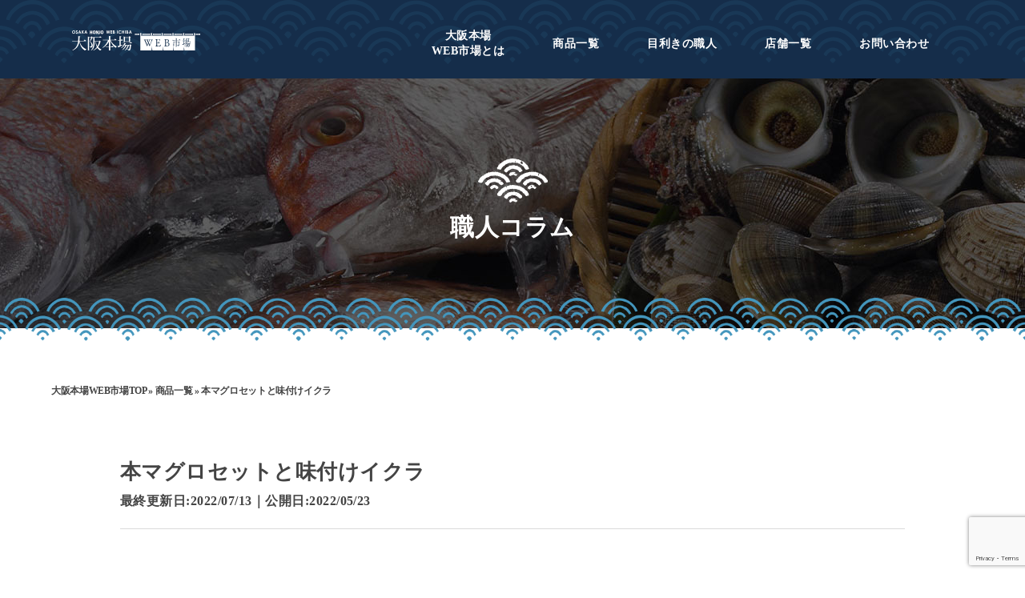

--- FILE ---
content_type: text/html; charset=UTF-8
request_url: https://osaka-honjo.com/item/799/
body_size: 9010
content:
<!DOCTYPE html>
<html class="no-js" lang="ja">

		<head prefix="og: http://ogp.me/ns# fb: http://ogp.me/ns/fb# article: http://ogp.me/ns/article#">
				<!-- Google Tag Manager -->
		<script>
			(function(w, d, s, l, i) {
				w[l] = w[l] || [];
				w[l].push({
					'gtm.start': new Date().getTime(),
					event: 'gtm.js'
				});
				var f = d.getElementsByTagName(s)[0],
					j = d.createElement(s),
					dl = l != 'dataLayer' ? '&l=' + l : '';
				j.async = true;
				j.src =
					'https://www.googletagmanager.com/gtm.js?id=' + i + dl;
				f.parentNode.insertBefore(j, f);
			})(window, document, 'script', 'dataLayer', 'GTM-WNND2SM');
		</script>
		<!-- End Google Tag Manager -->
		<meta charset="utf-8">
		<meta http-equiv="x-ua-compatible" content="ie=edge">
		<meta name="viewport" content="width=device-width, initial-scale=1, shrink-to-fit=no">
		<title>本マグロセットと味付けイクラ | 大阪中央卸売魚市場の公式通販｜大阪本場WEB市場</title>
									<meta name="robots" content="noindex,follow" />
				<meta name="author" content="大阪本場WEB市場" />
		<link rel="stylesheet" href="https://osaka-honjo.com/wp-content/themes/suisan/style.css" />
		<link rel="stylesheet" media="all" href="https://osaka-honjo.com/wp-content/themes/suisan/css/inview.css">
		<link rel="stylesheet" media="all" href="https://osaka-honjo.com/wp-content/themes/suisan/top-banner.css">
		<link rel="stylesheet" href="https://cdn.jsdelivr.net/npm/swiper@9/swiper-bundle.min.css" />
		<link rel="icon" href="https://osaka-honjo.com/wp-content/themes/suisan/favicon_32_32.ico" type="image/vnd.microsoft.icon" />
		<link rel="shortcut icon" href="https://osaka-honjo.com/wp-content/themes/suisan/favicon_16_16.ico" type="image/vnd.microsoft.icon" />
		<meta name='robots' content='index, follow, max-image-preview:large, max-snippet:-1, max-video-preview:-1' />

	<!-- This site is optimized with the Yoast SEO plugin v26.8 - https://yoast.com/product/yoast-seo-wordpress/ -->
	<link rel="canonical" href="https://osaka-honjo.com/item/799/" />
	<meta property="og:locale" content="ja_JP" />
	<meta property="og:type" content="article" />
	<meta property="og:title" content="本マグロセットと味付けイクラ | 大阪中央卸売魚市場の公式通販｜大阪本場WEB市場" />
	<meta property="og:url" content="https://osaka-honjo.com/item/799/" />
	<meta property="og:site_name" content="大阪中央卸売魚市場の公式通販｜大阪本場WEB市場" />
	<meta property="article:modified_time" content="2022-07-12T21:34:14+00:00" />
	<meta name="twitter:card" content="summary_large_image" />
	<script type="application/ld+json" class="yoast-schema-graph">{"@context":"https://schema.org","@graph":[{"@type":"WebPage","@id":"https://osaka-honjo.com/item/799/","url":"https://osaka-honjo.com/item/799/","name":"本マグロセットと味付けイクラ | 大阪中央卸売魚市場の公式通販｜大阪本場WEB市場","isPartOf":{"@id":"https://osaka-honjo.com/#website"},"datePublished":"2022-05-23T09:06:27+00:00","dateModified":"2022-07-12T21:34:14+00:00","breadcrumb":{"@id":"https://osaka-honjo.com/item/799/#breadcrumb"},"inLanguage":"ja","potentialAction":[{"@type":"ReadAction","target":["https://osaka-honjo.com/item/799/"]}]},{"@type":"BreadcrumbList","@id":"https://osaka-honjo.com/item/799/#breadcrumb","itemListElement":[{"@type":"ListItem","position":1,"name":"大阪本場WEB市場TOP","item":"https://osaka-honjo.com/"},{"@type":"ListItem","position":2,"name":"商品一覧","item":"https://osaka-honjo.com/item/"},{"@type":"ListItem","position":3,"name":"本マグロセットと味付けイクラ"}]},{"@type":"WebSite","@id":"https://osaka-honjo.com/#website","url":"https://osaka-honjo.com/","name":"大阪中央卸売魚市場の公式通販｜大阪本場WEB市場","description":"「大阪本場WEB市場」は大阪最大規模の大阪市中央卸売市場 本場の職人たちが目利きした最高の鮮魚をWEB上から購入することができる魚市場公式通販です。また職人たちの通なコラムや調理方法なども掲載しています。おすすめの鮮魚や水産加工品をプロがご自宅に直送します。","publisher":{"@id":"https://osaka-honjo.com/#organization"},"potentialAction":[{"@type":"SearchAction","target":{"@type":"EntryPoint","urlTemplate":"https://osaka-honjo.com/?s={search_term_string}"},"query-input":{"@type":"PropertyValueSpecification","valueRequired":true,"valueName":"search_term_string"}}],"inLanguage":"ja"},{"@type":"Organization","@id":"https://osaka-honjo.com/#organization","name":"大阪中央卸売魚市場の公式通販｜大阪本場WEB市場","url":"https://osaka-honjo.com/","logo":{"@type":"ImageObject","inLanguage":"ja","@id":"https://osaka-honjo.com/#/schema/logo/image/","url":"https://osaka-honjo.com/wp-content/uploads/2023/04/new_2304_yoko_banner.jpg","contentUrl":"https://osaka-honjo.com/wp-content/uploads/2023/04/new_2304_yoko_banner.jpg","width":1200,"height":628,"caption":"大阪中央卸売魚市場の公式通販｜大阪本場WEB市場"},"image":{"@id":"https://osaka-honjo.com/#/schema/logo/image/"}}]}</script>
	<!-- / Yoast SEO plugin. -->


<link rel='dns-prefetch' href='//www.google.com' />
<link rel="alternate" title="oEmbed (JSON)" type="application/json+oembed" href="https://osaka-honjo.com/wp-json/oembed/1.0/embed?url=https%3A%2F%2Fosaka-honjo.com%2Fitem%2F799%2F" />
<link rel="alternate" title="oEmbed (XML)" type="text/xml+oembed" href="https://osaka-honjo.com/wp-json/oembed/1.0/embed?url=https%3A%2F%2Fosaka-honjo.com%2Fitem%2F799%2F&#038;format=xml" />
<style id='wp-img-auto-sizes-contain-inline-css' type='text/css'>
img:is([sizes=auto i],[sizes^="auto," i]){contain-intrinsic-size:3000px 1500px}
/*# sourceURL=wp-img-auto-sizes-contain-inline-css */
</style>
<style id='classic-theme-styles-inline-css' type='text/css'>
/*! This file is auto-generated */
.wp-block-button__link{color:#fff;background-color:#32373c;border-radius:9999px;box-shadow:none;text-decoration:none;padding:calc(.667em + 2px) calc(1.333em + 2px);font-size:1.125em}.wp-block-file__button{background:#32373c;color:#fff;text-decoration:none}
/*# sourceURL=/wp-includes/css/classic-themes.min.css */
</style>
<link rel="https://api.w.org/" href="https://osaka-honjo.com/wp-json/" /><link rel="alternate" title="JSON" type="application/json" href="https://osaka-honjo.com/wp-json/wp/v2/item/799" /><noscript><style>.lazyload[data-src]{display:none !important;}</style></noscript><style>.lazyload{background-image:none !important;}.lazyload:before{background-image:none !important;}</style>		<style type="text/css" id="wp-custom-css">
			.topPageDesc{
	max-width:720px;
	margin:10rem auto 2rem;
	padding:0 5%;
}

.topPageDesc .descMidashi{
	font-size:24px;
	font-weight:bold;
	margin-bottom:2rem;
	text-align:center;
}

.pageDesc{
	width:90%;
	margin:0 auto 2rem;
}

.returnHome{
	text-align:center;
}
.returnHome a{
		background: #152d4a;
    color: #FFF;
    display: inline-block;
    padding: 1rem;
}

@media only screen and (max-width: 959px){
	.rank_list_ul .img_rank img {
	object-fit: contain;
	}
}

@media only screen and (min-width: 960px) {
.rank_list_ul .img_rank img {
	object-fit: contain;
	}
	.shop_bn_ul .hover_img {
		background: transparent;
	}
}

.shop_bn_ul li {
	margin-bottom: 1.5em;
}

.img_bn_name {
	text-align: center;
	padding: .5em 0;
}		</style>
				<style id='global-styles-inline-css' type='text/css'>
:root{--wp--preset--aspect-ratio--square: 1;--wp--preset--aspect-ratio--4-3: 4/3;--wp--preset--aspect-ratio--3-4: 3/4;--wp--preset--aspect-ratio--3-2: 3/2;--wp--preset--aspect-ratio--2-3: 2/3;--wp--preset--aspect-ratio--16-9: 16/9;--wp--preset--aspect-ratio--9-16: 9/16;--wp--preset--color--black: #000000;--wp--preset--color--cyan-bluish-gray: #abb8c3;--wp--preset--color--white: #ffffff;--wp--preset--color--pale-pink: #f78da7;--wp--preset--color--vivid-red: #cf2e2e;--wp--preset--color--luminous-vivid-orange: #ff6900;--wp--preset--color--luminous-vivid-amber: #fcb900;--wp--preset--color--light-green-cyan: #7bdcb5;--wp--preset--color--vivid-green-cyan: #00d084;--wp--preset--color--pale-cyan-blue: #8ed1fc;--wp--preset--color--vivid-cyan-blue: #0693e3;--wp--preset--color--vivid-purple: #9b51e0;--wp--preset--gradient--vivid-cyan-blue-to-vivid-purple: linear-gradient(135deg,rgb(6,147,227) 0%,rgb(155,81,224) 100%);--wp--preset--gradient--light-green-cyan-to-vivid-green-cyan: linear-gradient(135deg,rgb(122,220,180) 0%,rgb(0,208,130) 100%);--wp--preset--gradient--luminous-vivid-amber-to-luminous-vivid-orange: linear-gradient(135deg,rgb(252,185,0) 0%,rgb(255,105,0) 100%);--wp--preset--gradient--luminous-vivid-orange-to-vivid-red: linear-gradient(135deg,rgb(255,105,0) 0%,rgb(207,46,46) 100%);--wp--preset--gradient--very-light-gray-to-cyan-bluish-gray: linear-gradient(135deg,rgb(238,238,238) 0%,rgb(169,184,195) 100%);--wp--preset--gradient--cool-to-warm-spectrum: linear-gradient(135deg,rgb(74,234,220) 0%,rgb(151,120,209) 20%,rgb(207,42,186) 40%,rgb(238,44,130) 60%,rgb(251,105,98) 80%,rgb(254,248,76) 100%);--wp--preset--gradient--blush-light-purple: linear-gradient(135deg,rgb(255,206,236) 0%,rgb(152,150,240) 100%);--wp--preset--gradient--blush-bordeaux: linear-gradient(135deg,rgb(254,205,165) 0%,rgb(254,45,45) 50%,rgb(107,0,62) 100%);--wp--preset--gradient--luminous-dusk: linear-gradient(135deg,rgb(255,203,112) 0%,rgb(199,81,192) 50%,rgb(65,88,208) 100%);--wp--preset--gradient--pale-ocean: linear-gradient(135deg,rgb(255,245,203) 0%,rgb(182,227,212) 50%,rgb(51,167,181) 100%);--wp--preset--gradient--electric-grass: linear-gradient(135deg,rgb(202,248,128) 0%,rgb(113,206,126) 100%);--wp--preset--gradient--midnight: linear-gradient(135deg,rgb(2,3,129) 0%,rgb(40,116,252) 100%);--wp--preset--font-size--small: 13px;--wp--preset--font-size--medium: 20px;--wp--preset--font-size--large: 36px;--wp--preset--font-size--x-large: 42px;--wp--preset--spacing--20: 0.44rem;--wp--preset--spacing--30: 0.67rem;--wp--preset--spacing--40: 1rem;--wp--preset--spacing--50: 1.5rem;--wp--preset--spacing--60: 2.25rem;--wp--preset--spacing--70: 3.38rem;--wp--preset--spacing--80: 5.06rem;--wp--preset--shadow--natural: 6px 6px 9px rgba(0, 0, 0, 0.2);--wp--preset--shadow--deep: 12px 12px 50px rgba(0, 0, 0, 0.4);--wp--preset--shadow--sharp: 6px 6px 0px rgba(0, 0, 0, 0.2);--wp--preset--shadow--outlined: 6px 6px 0px -3px rgb(255, 255, 255), 6px 6px rgb(0, 0, 0);--wp--preset--shadow--crisp: 6px 6px 0px rgb(0, 0, 0);}:where(.is-layout-flex){gap: 0.5em;}:where(.is-layout-grid){gap: 0.5em;}body .is-layout-flex{display: flex;}.is-layout-flex{flex-wrap: wrap;align-items: center;}.is-layout-flex > :is(*, div){margin: 0;}body .is-layout-grid{display: grid;}.is-layout-grid > :is(*, div){margin: 0;}:where(.wp-block-columns.is-layout-flex){gap: 2em;}:where(.wp-block-columns.is-layout-grid){gap: 2em;}:where(.wp-block-post-template.is-layout-flex){gap: 1.25em;}:where(.wp-block-post-template.is-layout-grid){gap: 1.25em;}.has-black-color{color: var(--wp--preset--color--black) !important;}.has-cyan-bluish-gray-color{color: var(--wp--preset--color--cyan-bluish-gray) !important;}.has-white-color{color: var(--wp--preset--color--white) !important;}.has-pale-pink-color{color: var(--wp--preset--color--pale-pink) !important;}.has-vivid-red-color{color: var(--wp--preset--color--vivid-red) !important;}.has-luminous-vivid-orange-color{color: var(--wp--preset--color--luminous-vivid-orange) !important;}.has-luminous-vivid-amber-color{color: var(--wp--preset--color--luminous-vivid-amber) !important;}.has-light-green-cyan-color{color: var(--wp--preset--color--light-green-cyan) !important;}.has-vivid-green-cyan-color{color: var(--wp--preset--color--vivid-green-cyan) !important;}.has-pale-cyan-blue-color{color: var(--wp--preset--color--pale-cyan-blue) !important;}.has-vivid-cyan-blue-color{color: var(--wp--preset--color--vivid-cyan-blue) !important;}.has-vivid-purple-color{color: var(--wp--preset--color--vivid-purple) !important;}.has-black-background-color{background-color: var(--wp--preset--color--black) !important;}.has-cyan-bluish-gray-background-color{background-color: var(--wp--preset--color--cyan-bluish-gray) !important;}.has-white-background-color{background-color: var(--wp--preset--color--white) !important;}.has-pale-pink-background-color{background-color: var(--wp--preset--color--pale-pink) !important;}.has-vivid-red-background-color{background-color: var(--wp--preset--color--vivid-red) !important;}.has-luminous-vivid-orange-background-color{background-color: var(--wp--preset--color--luminous-vivid-orange) !important;}.has-luminous-vivid-amber-background-color{background-color: var(--wp--preset--color--luminous-vivid-amber) !important;}.has-light-green-cyan-background-color{background-color: var(--wp--preset--color--light-green-cyan) !important;}.has-vivid-green-cyan-background-color{background-color: var(--wp--preset--color--vivid-green-cyan) !important;}.has-pale-cyan-blue-background-color{background-color: var(--wp--preset--color--pale-cyan-blue) !important;}.has-vivid-cyan-blue-background-color{background-color: var(--wp--preset--color--vivid-cyan-blue) !important;}.has-vivid-purple-background-color{background-color: var(--wp--preset--color--vivid-purple) !important;}.has-black-border-color{border-color: var(--wp--preset--color--black) !important;}.has-cyan-bluish-gray-border-color{border-color: var(--wp--preset--color--cyan-bluish-gray) !important;}.has-white-border-color{border-color: var(--wp--preset--color--white) !important;}.has-pale-pink-border-color{border-color: var(--wp--preset--color--pale-pink) !important;}.has-vivid-red-border-color{border-color: var(--wp--preset--color--vivid-red) !important;}.has-luminous-vivid-orange-border-color{border-color: var(--wp--preset--color--luminous-vivid-orange) !important;}.has-luminous-vivid-amber-border-color{border-color: var(--wp--preset--color--luminous-vivid-amber) !important;}.has-light-green-cyan-border-color{border-color: var(--wp--preset--color--light-green-cyan) !important;}.has-vivid-green-cyan-border-color{border-color: var(--wp--preset--color--vivid-green-cyan) !important;}.has-pale-cyan-blue-border-color{border-color: var(--wp--preset--color--pale-cyan-blue) !important;}.has-vivid-cyan-blue-border-color{border-color: var(--wp--preset--color--vivid-cyan-blue) !important;}.has-vivid-purple-border-color{border-color: var(--wp--preset--color--vivid-purple) !important;}.has-vivid-cyan-blue-to-vivid-purple-gradient-background{background: var(--wp--preset--gradient--vivid-cyan-blue-to-vivid-purple) !important;}.has-light-green-cyan-to-vivid-green-cyan-gradient-background{background: var(--wp--preset--gradient--light-green-cyan-to-vivid-green-cyan) !important;}.has-luminous-vivid-amber-to-luminous-vivid-orange-gradient-background{background: var(--wp--preset--gradient--luminous-vivid-amber-to-luminous-vivid-orange) !important;}.has-luminous-vivid-orange-to-vivid-red-gradient-background{background: var(--wp--preset--gradient--luminous-vivid-orange-to-vivid-red) !important;}.has-very-light-gray-to-cyan-bluish-gray-gradient-background{background: var(--wp--preset--gradient--very-light-gray-to-cyan-bluish-gray) !important;}.has-cool-to-warm-spectrum-gradient-background{background: var(--wp--preset--gradient--cool-to-warm-spectrum) !important;}.has-blush-light-purple-gradient-background{background: var(--wp--preset--gradient--blush-light-purple) !important;}.has-blush-bordeaux-gradient-background{background: var(--wp--preset--gradient--blush-bordeaux) !important;}.has-luminous-dusk-gradient-background{background: var(--wp--preset--gradient--luminous-dusk) !important;}.has-pale-ocean-gradient-background{background: var(--wp--preset--gradient--pale-ocean) !important;}.has-electric-grass-gradient-background{background: var(--wp--preset--gradient--electric-grass) !important;}.has-midnight-gradient-background{background: var(--wp--preset--gradient--midnight) !important;}.has-small-font-size{font-size: var(--wp--preset--font-size--small) !important;}.has-medium-font-size{font-size: var(--wp--preset--font-size--medium) !important;}.has-large-font-size{font-size: var(--wp--preset--font-size--large) !important;}.has-x-large-font-size{font-size: var(--wp--preset--font-size--x-large) !important;}
/*# sourceURL=global-styles-inline-css */
</style>
</head>

	<body data-rsssl=1>
		<!-- Google Tag Manager (noscript) -->
		<noscript><iframe src="https://www.googletagmanager.com/ns.html?id=GTM-WNND2SM"
				height="0" width="0" style="display:none;visibility:hidden"></iframe></noscript>
		<!-- End Google Tag Manager (noscript) -->
		<header id="header">
			<div class="head_in">
									<div id="logo"><a href="https://osaka-honjo.com/"><img src="[data-uri]" alt="大阪本場WEB市場 | 目利きの職人が選んだ確かな市場の味をお届けします" data-src="https://osaka-honjo.com/wp-content/themes/suisan/img/common/logo_side.svg" decoding="async" class="lazyload"><noscript><img src="https://osaka-honjo.com/wp-content/themes/suisan/img/common/logo_side.svg" alt="大阪本場WEB市場 | 目利きの職人が選んだ確かな市場の味をお届けします" data-eio="l"></noscript></a></div>
				
				<div class="sp_btn pc_none">
					<div class="hamburger">
						<span></span>
						<span></span>
						<span></span>
					</div>
				</div>

				<div id="navcontent" class="globalMenuSp">
					<nav class="navcolor navbar-wrap">
						<ul class="link-ul">
							<li class="pc_none"><a href="https://osaka-honjo.com/">トップページ</a></li>
							<li><a href="https://osaka-honjo.com/about/"><span class="pc_br">大阪本場</span>WEB市場とは</a></li>
							<li><a href="https://osaka-honjo.com/item/">商品一覧</a></li>
							<!--li><a href="https://osaka-honjo.com/ranking/"><span class="pc_br">売れ筋</span>ランキング</a></!--li-->
							<li><a href="https://osaka-honjo.com/artisan/">目利きの職人</a></li>
							<li><a href="https://osaka-honjo.com/shop-list/">店舗一覧</a></li>
							<li><a href="https://osaka-honjo.com/contact/">お問い合わせ</a></li>
						</ul>
					</nav>
					<div class="close-btn pc_none">
						<div class="close-nav">
							<div class="close-parts"><span></span></div>閉じる
						</div>
					</div>
				</div>
			</div>
		</header>
<main>
<div id="main" class="column">
	<div id="pageMv"  style="" class="lazyload" data-back="https://osaka-honjo.com/wp-content/themes/suisan/img/column/img_mv.jpg">
		<div class="ico"><img src="[data-uri]" alt="" data-src="https://osaka-honjo.com/wp-content/themes/suisan/img/common/ico.png" decoding="async" class="lazyload" width="87" height="55"><noscript><img src="https://osaka-honjo.com/wp-content/themes/suisan/img/common/ico.png" alt="" data-eio="l"></noscript></div>
		<div class="ttl_pagetop">職人コラム</div>
		<div class="main_line">
		<picture>
			<source media="(min-width: 960px)"  data-srcset="https://osaka-honjo.com/wp-content/themes/suisan/img/common/line.png">
			<source media="(max-width: 959px)"  data-srcset="https://osaka-honjo.com/wp-content/themes/suisan/img/common/line@2x.png">
		  <img src="[data-uri]" alt="" data-src="https://osaka-honjo.com/wp-content/themes/suisan/img/common/line.png" decoding="async" class="lazyload" width="1920" height="80"><noscript><img src="https://osaka-honjo.com/wp-content/themes/suisan/img/common/line.png" alt="" data-eio="l"></noscript>
		</picture>
		</div>
	</div>

	<nav id="pankuzu">
	<p id="breadcrumbs"><span><span><a href="https://osaka-honjo.com/">大阪本場WEB市場TOP</a></span> » <span><a href="https://osaka-honjo.com/item/">商品一覧</a></span> » <span class="breadcrumb_last" aria-current="page">本マグロセットと味付けイクラ</span></span></p></nav><!-- end #pankuzu -->
	<article id="column_single">

		<h1 class="single_top_ttl">本マグロセットと味付けイクラ</h1>

		<div class="single_top_data">
			<div class="single_top_cat">最終更新日:<time itemprop="dateModified" datetime="2022/07/13" class="updated">2022/07/13</time>｜公開日:<time itemprop="datePublished" datetime="2022-05-23" class="published updated">2022/05/23</time></div><!-- / .bd_time -->
		</div><!-- / .db_data -->

		<div id="single-content" class="blog">
					</div><!-- / #shingle-content -->

				<div class="author_column_box">
			<div class="ttl_ac_box"><div class="ico_shop"><img src="[data-uri]" alt="" data-src="https://osaka-honjo.com/wp-content/themes/suisan/img/common/all_ttl_ico.png" decoding="async" class="lazyload" width="43" height="27"><noscript><img src="https://osaka-honjo.com/wp-content/themes/suisan/img/common/all_ttl_ico.png" alt="" data-eio="l"></noscript></div>この記事を書いた職人</div>
			<div class="in_waku_ac">
				<div class="img_author_column">
										<figure><img src="[data-uri]" alt="小西 宏和" data-src="https://osaka-honjo.com/wp-content/uploads/2021/02/konishi_suisan.jpg" decoding="async" class="lazyload" width="580" height="770" /><noscript><img src="https://osaka-honjo.com/wp-content/uploads/2021/02/konishi_suisan.jpg" alt="小西 宏和" data-eio="l" /></noscript></figure>
									</div>
				<div class="data_author_column">
					<div class="name_ac">小西 宏和</div>
					<div class="shop_ac">小西水産株式会社</div>
					<div class="link_ac"><div class="all_btn hover"><a href="https://osaka-honjo.com/?author=6">職人のプロフィール情報を見る</a></div></div>
				</div>
			</div>
		</div>
</article>



<section id="top_column">
	<h2 class="top_ttl_category tac">
		<picture>
			<source media="(min-width: 1481px)"  data-srcset="https://osaka-honjo.com/wp-content/themes/suisan/img/column/ttl_author_entry.png">
			<source media="(max-width: 959px)"  data-srcset="https://osaka-honjo.com/wp-content/themes/suisan/img/column/ttl_author_entry@2x.png">
		  <img src="[data-uri]" alt="関連職人コラム" data-src="https://osaka-honjo.com/wp-content/themes/suisan/img/column/ttl_author_entry.png" decoding="async" class="lazyload" width="227" height="113"><noscript><img src="https://osaka-honjo.com/wp-content/themes/suisan/img/column/ttl_author_entry.png" alt="関連職人コラム" data-eio="l"></noscript>
		</picture>
	</h2>

	<ul class="column_ul inview fadeIn">
				<li class="wrap_link">
			<article>
				<div class="img_column">
								<figure><img src="[data-uri]" alt="脂にのったサワラや珍しいイトヒキアジが入荷！井内水産の通販も必見！" data-src="https://osaka-honjo.com/wp-content/uploads/2022/08/20220803_iuchi02.jpg" decoding="async" class="lazyload" width="1715" height="788"><noscript><img src="https://osaka-honjo.com/wp-content/uploads/2022/08/20220803_iuchi02.jpg" alt="脂にのったサワラや珍しいイトヒキアジが入荷！井内水産の通販も必見！" data-eio="l"></noscript></figure>
								</div>
				<div class="ttl_column"><a href="https://osaka-honjo.com/column/fatty-spanish-mackerel/">脂にのったサワラや珍しいイトヒキアジが入荷！井内水産の通販も必見！</a></div>
				<div class="column_data">
					<div class="day"><time datetime="2022.08.30" pubdate="pubdate">2022/08/30</time></div>
					<div class="author">有限会社井内水産</div>
				</div>
			</article>
		</li>
				<li class="wrap_link">
			<article>
				<div class="img_column">
								<figure><img src="[data-uri]" alt="プレスリリースの配信「大阪本場WEB市場」誕生の秘話を公開" data-src="https://osaka-honjo.com/wp-content/uploads/2022/07/NY_03342.jpg" decoding="async" class="lazyload" width="1920" height="1280"><noscript><img src="https://osaka-honjo.com/wp-content/uploads/2022/07/NY_03342.jpg" alt="プレスリリースの配信「大阪本場WEB市場」誕生の秘話を公開" data-eio="l"></noscript></figure>
								</div>
				<div class="ttl_column"><a href="https://osaka-honjo.com/column/press/">プレスリリースの配信「大阪本場WEB市場」誕生の秘話を公開</a></div>
				<div class="column_data">
					<div class="day"><time datetime="2022.07.13" pubdate="pubdate">2022/07/13</time></div>
					<div class="author">大阪水産 WEB市場</div>
				</div>
			</article>
		</li>
				<li class="wrap_link">
			<article>
				<div class="img_column">
								<figure><img src="[data-uri]" alt="大阪の近海でも穫れる！ウニシリーズご紹介！川常水産のウニ通販" data-src="https://osaka-honjo.com/wp-content/uploads/2022/07/kawatsune_0528_top.jpg" decoding="async" class="lazyload" width="1751" height="865"><noscript><img src="https://osaka-honjo.com/wp-content/uploads/2022/07/kawatsune_0528_top.jpg" alt="大阪の近海でも穫れる！ウニシリーズご紹介！川常水産のウニ通販" data-eio="l"></noscript></figure>
								</div>
				<div class="ttl_column"><a href="https://osaka-honjo.com/column/sea-urchin-inshore-osaka/">大阪の近海でも穫れる！ウニシリーズご紹介！川常水産のウニ通販</a></div>
				<div class="column_data">
					<div class="day"><time datetime="2022.07.06" pubdate="pubdate">2022/07/06</time></div>
					<div class="author">川常水産株式会社</div>
				</div>
			</article>
		</li>
				<li class="wrap_link">
			<article>
				<div class="img_column">
								<figure><img src="[data-uri]" alt="丸一通販の「干物セット」お土産や景品にも人気です！" data-src="https://osaka-honjo.com/wp-content/uploads/2022/09/20220920_maruichi_05.jpg" decoding="async" class="lazyload" width="1881" height="977"><noscript><img src="https://osaka-honjo.com/wp-content/uploads/2022/09/20220920_maruichi_05.jpg" alt="丸一通販の「干物セット」お土産や景品にも人気です！" data-eio="l"></noscript></figure>
								</div>
				<div class="ttl_column"><a href="https://osaka-honjo.com/column/dried-fish-set/">丸一通販の「干物セット」お土産や景品にも人気です！</a></div>
				<div class="column_data">
					<div class="day"><time datetime="2022.09.14" pubdate="pubdate">2022/09/14</time></div>
					<div class="author">株式会社丸一</div>
				</div>
			</article>
		</li>
				<li class="wrap_link">
			<article>
				<div class="img_column">
								<figure><img src="[data-uri]" alt="まぐろは小西水産の通販へ！生のキハダマグロや養殖マグロをご紹介！" data-src="https://osaka-honjo.com/wp-content/uploads/2022/07/20220611_konishi_02.jpg" decoding="async" class="lazyload" width="1583" height="774"><noscript><img src="https://osaka-honjo.com/wp-content/uploads/2022/07/20220611_konishi_02.jpg" alt="まぐろは小西水産の通販へ！生のキハダマグロや養殖マグロをご紹介！" data-eio="l"></noscript></figure>
								</div>
				<div class="ttl_column"><a href="https://osaka-honjo.com/column/yellowfin-tuna-and-farmed-tuna/">まぐろは小西水産の通販へ！生のキハダマグロや養殖マグロをご紹介！</a></div>
				<div class="column_data">
					<div class="day"><time datetime="2022.07.28" pubdate="pubdate">2022/07/28</time></div>
					<div class="author">小西水産株式会社</div>
				</div>
			</article>
		</li>
				<li class="wrap_link">
			<article>
				<div class="img_column">
								<figure><img src="[data-uri]" alt="大阪WEB市場のどんちっちアジ、是非一度お試し下さい！" data-src="https://osaka-honjo.com/wp-content/uploads/2022/06/kawatsune_0525_03.jpg" decoding="async" class="lazyload" width="1031" height="619"><noscript><img src="https://osaka-honjo.com/wp-content/uploads/2022/06/kawatsune_0525_03.jpg" alt="大阪WEB市場のどんちっちアジ、是非一度お試し下さい！" data-eio="l"></noscript></figure>
								</div>
				<div class="ttl_column"><a href="https://osaka-honjo.com/column/donchicchi-aji-shimane/">大阪WEB市場のどんちっちアジ、是非一度お試し下さい！</a></div>
				<div class="column_data">
					<div class="day"><time datetime="2022.06.28" pubdate="pubdate">2022/06/28</time></div>
					<div class="author">川常水産株式会社</div>
				</div>
			</article>
		</li>
			</ul>
	<div class="all_btn all_btn_size"><a href="https://osaka-honjo.com/column/">コラム一覧を見る</a></div>
</section>

</div>
</main>

﻿<footer id="foot">
	<div class="main_line">
	<picture>
		<source media="(min-width: 960px)"  data-srcset="https://osaka-honjo.com/wp-content/themes/suisan/img/common/line.png">
		<source media="(max-width: 959px)"  data-srcset="https://osaka-honjo.com/wp-content/themes/suisan/img/common/line@2x.png">
	  <img src="[data-uri]" alt="" data-src="https://osaka-honjo.com/wp-content/themes/suisan/img/common/line.png" decoding="async" class="lazyload" width="1920" height="80"><noscript><img src="https://osaka-honjo.com/wp-content/themes/suisan/img/common/line.png" alt="" data-eio="l"></noscript>
	</picture>
	</div>

	<div class="footer">
		<div class="foot_left">
			<div class="logo hover"><a href="https://osaka-honjo.com/"><img src="[data-uri]" alt="大阪中央卸売魚市場の公式通販｜大阪本場WEB市場" data-src="https://osaka-honjo.com/wp-content/themes/suisan/img/common/logo_side.svg" decoding="async" class="lazyload"><noscript><img src="https://osaka-honjo.com/wp-content/themes/suisan/img/common/logo_side.svg" alt="大阪中央卸売魚市場の公式通販｜大阪本場WEB市場" data-eio="l"></noscript></a></div>
			<div class="copy"><small>&copy; 2021 大阪本場WEB市場</small></div>
		</div>
		<div class="foot_right">
			<ul class="link_foot">
				<li><a href="https://osaka-honjo.com/">トップページ</a></li>
				<li><a href="https://osaka-honjo.com/about/">大阪本場WEB市場とは</a></li>
				<li><a href="https://osaka-honjo.com/item/">商品一覧</a></li>
				<!--li><a href="https://osaka-honjo.com/ranking/">売れ筋ランキング</a></!--li-->
			</ul>
			<ul class="link_foot">
				<li><a href="https://osaka-honjo.com/artisan/">目利きの職人</a></li>
				<li><a href="https://osaka-honjo.com/column/">職人コラム</a></li>
				<li><a href="https://osaka-honjo.com/shop-list/">店舗一覧</a></li>
			</ul>
			<ul class="link_foot">
				<li><a href="https://osaka-honjo.com/contact/">お問い合わせ</a></li>
				<li><a href="https://osaka-honjo.com/corporate/">会社概要</a></li>
				<li><a href="https://osaka-honjo.com/privacy-policy/">プライバシーポリシー</a></li>
			</ul>
		</div>
		<div class="footer_about_site">
			<a href="https://www.suinaka.or.jp/" target="_blank" rel="noopener">
				<img src="[data-uri]" alt="" data-src="https://osaka-honjo.com/wp-content/themes/suisan/img/common/logo_white.png" decoding="async" class="lazyload" width="65" height="65"><noscript><img src="https://osaka-honjo.com/wp-content/themes/suisan/img/common/logo_white.png" alt="" data-eio="l"></noscript>
				<span>本場ナビ -大阪市水産物卸協同組合-</span>
			</a>
		</div>
	</div>
</footer>
<div id="pagetop"><img src="[data-uri]" alt="ページTOPへ戻る" class="hover lazyload" data-src="https://osaka-honjo.com/wp-content/themes/suisan/img/common/pagetop.png" decoding="async" width="48" height="48"><noscript><img src="https://osaka-honjo.com/wp-content/themes/suisan/img/common/pagetop.png" alt="ページTOPへ戻る" class="hover" data-eio="l"></noscript></div>

<script type="speculationrules">
{"prefetch":[{"source":"document","where":{"and":[{"href_matches":"/*"},{"not":{"href_matches":["/wp-*.php","/wp-admin/*","/wp-content/uploads/*","/wp-content/*","/wp-content/plugins/*","/wp-content/themes/suisan/*","/*\\?(.+)"]}},{"not":{"selector_matches":"a[rel~=\"nofollow\"]"}},{"not":{"selector_matches":".no-prefetch, .no-prefetch a"}}]},"eagerness":"conservative"}]}
</script>
<script type="text/javascript" id="eio-lazy-load-js-before">
/* <![CDATA[ */
var eio_lazy_vars = {"exactdn_domain":"","skip_autoscale":0,"threshold":0};
//# sourceURL=eio-lazy-load-js-before
/* ]]> */
</script>
<script type="text/javascript" src="https://osaka-honjo.com/wp-content/plugins/ewww-image-optimizer/includes/lazysizes.min.js?ver=700" id="eio-lazy-load-js"></script>
<script type="text/javascript" src="https://www.google.com/recaptcha/api.js?render=6LdKEXwmAAAAALN-bellC5QE8X5q9-l8vBu63JcT&amp;ver=3.0" id="google-recaptcha-js"></script>
<script type="text/javascript" src="https://osaka-honjo.com/wp-includes/js/dist/vendor/wp-polyfill.min.js?ver=3.15.0" id="wp-polyfill-js"></script>
<script type="text/javascript" id="wpcf7-recaptcha-js-extra">
/* <![CDATA[ */
var wpcf7_recaptcha = {"sitekey":"6LdKEXwmAAAAALN-bellC5QE8X5q9-l8vBu63JcT","actions":{"homepage":"homepage","contactform":"contactform"}};
//# sourceURL=wpcf7-recaptcha-js-extra
/* ]]> */
</script>
<script type="text/javascript" src="https://osaka-honjo.com/wp-content/plugins/contact-form-7/modules/recaptcha/index.js?ver=5.4" id="wpcf7-recaptcha-js"></script>
<script src="https://ajax.googleapis.com/ajax/libs/jquery/3.2.1/jquery.min.js"></script>
<script src="https://osaka-honjo.com/wp-content/themes/suisan/js/common.js" async></script>
<script src="https://osaka-honjo.com/wp-content/themes/suisan/js/picturefill.min.js" async></script>
<script src="https://osaka-honjo.com/wp-content/themes/suisan/js/jquery.inview.min.js" async></script>
<script>
	const priceItemDoted = document.querySelectorAll('.priceNumber');
	for(let i = 1; i < priceItemDoted.length; i++){
		console.log(priceItemDoted);
	}

</script>

</body>
</html>

--- FILE ---
content_type: text/html; charset=utf-8
request_url: https://www.google.com/recaptcha/api2/anchor?ar=1&k=6LdKEXwmAAAAALN-bellC5QE8X5q9-l8vBu63JcT&co=aHR0cHM6Ly9vc2FrYS1ob25qby5jb206NDQz&hl=en&v=PoyoqOPhxBO7pBk68S4YbpHZ&size=invisible&anchor-ms=20000&execute-ms=30000&cb=a1zk3r230n5k
body_size: 48831
content:
<!DOCTYPE HTML><html dir="ltr" lang="en"><head><meta http-equiv="Content-Type" content="text/html; charset=UTF-8">
<meta http-equiv="X-UA-Compatible" content="IE=edge">
<title>reCAPTCHA</title>
<style type="text/css">
/* cyrillic-ext */
@font-face {
  font-family: 'Roboto';
  font-style: normal;
  font-weight: 400;
  font-stretch: 100%;
  src: url(//fonts.gstatic.com/s/roboto/v48/KFO7CnqEu92Fr1ME7kSn66aGLdTylUAMa3GUBHMdazTgWw.woff2) format('woff2');
  unicode-range: U+0460-052F, U+1C80-1C8A, U+20B4, U+2DE0-2DFF, U+A640-A69F, U+FE2E-FE2F;
}
/* cyrillic */
@font-face {
  font-family: 'Roboto';
  font-style: normal;
  font-weight: 400;
  font-stretch: 100%;
  src: url(//fonts.gstatic.com/s/roboto/v48/KFO7CnqEu92Fr1ME7kSn66aGLdTylUAMa3iUBHMdazTgWw.woff2) format('woff2');
  unicode-range: U+0301, U+0400-045F, U+0490-0491, U+04B0-04B1, U+2116;
}
/* greek-ext */
@font-face {
  font-family: 'Roboto';
  font-style: normal;
  font-weight: 400;
  font-stretch: 100%;
  src: url(//fonts.gstatic.com/s/roboto/v48/KFO7CnqEu92Fr1ME7kSn66aGLdTylUAMa3CUBHMdazTgWw.woff2) format('woff2');
  unicode-range: U+1F00-1FFF;
}
/* greek */
@font-face {
  font-family: 'Roboto';
  font-style: normal;
  font-weight: 400;
  font-stretch: 100%;
  src: url(//fonts.gstatic.com/s/roboto/v48/KFO7CnqEu92Fr1ME7kSn66aGLdTylUAMa3-UBHMdazTgWw.woff2) format('woff2');
  unicode-range: U+0370-0377, U+037A-037F, U+0384-038A, U+038C, U+038E-03A1, U+03A3-03FF;
}
/* math */
@font-face {
  font-family: 'Roboto';
  font-style: normal;
  font-weight: 400;
  font-stretch: 100%;
  src: url(//fonts.gstatic.com/s/roboto/v48/KFO7CnqEu92Fr1ME7kSn66aGLdTylUAMawCUBHMdazTgWw.woff2) format('woff2');
  unicode-range: U+0302-0303, U+0305, U+0307-0308, U+0310, U+0312, U+0315, U+031A, U+0326-0327, U+032C, U+032F-0330, U+0332-0333, U+0338, U+033A, U+0346, U+034D, U+0391-03A1, U+03A3-03A9, U+03B1-03C9, U+03D1, U+03D5-03D6, U+03F0-03F1, U+03F4-03F5, U+2016-2017, U+2034-2038, U+203C, U+2040, U+2043, U+2047, U+2050, U+2057, U+205F, U+2070-2071, U+2074-208E, U+2090-209C, U+20D0-20DC, U+20E1, U+20E5-20EF, U+2100-2112, U+2114-2115, U+2117-2121, U+2123-214F, U+2190, U+2192, U+2194-21AE, U+21B0-21E5, U+21F1-21F2, U+21F4-2211, U+2213-2214, U+2216-22FF, U+2308-230B, U+2310, U+2319, U+231C-2321, U+2336-237A, U+237C, U+2395, U+239B-23B7, U+23D0, U+23DC-23E1, U+2474-2475, U+25AF, U+25B3, U+25B7, U+25BD, U+25C1, U+25CA, U+25CC, U+25FB, U+266D-266F, U+27C0-27FF, U+2900-2AFF, U+2B0E-2B11, U+2B30-2B4C, U+2BFE, U+3030, U+FF5B, U+FF5D, U+1D400-1D7FF, U+1EE00-1EEFF;
}
/* symbols */
@font-face {
  font-family: 'Roboto';
  font-style: normal;
  font-weight: 400;
  font-stretch: 100%;
  src: url(//fonts.gstatic.com/s/roboto/v48/KFO7CnqEu92Fr1ME7kSn66aGLdTylUAMaxKUBHMdazTgWw.woff2) format('woff2');
  unicode-range: U+0001-000C, U+000E-001F, U+007F-009F, U+20DD-20E0, U+20E2-20E4, U+2150-218F, U+2190, U+2192, U+2194-2199, U+21AF, U+21E6-21F0, U+21F3, U+2218-2219, U+2299, U+22C4-22C6, U+2300-243F, U+2440-244A, U+2460-24FF, U+25A0-27BF, U+2800-28FF, U+2921-2922, U+2981, U+29BF, U+29EB, U+2B00-2BFF, U+4DC0-4DFF, U+FFF9-FFFB, U+10140-1018E, U+10190-1019C, U+101A0, U+101D0-101FD, U+102E0-102FB, U+10E60-10E7E, U+1D2C0-1D2D3, U+1D2E0-1D37F, U+1F000-1F0FF, U+1F100-1F1AD, U+1F1E6-1F1FF, U+1F30D-1F30F, U+1F315, U+1F31C, U+1F31E, U+1F320-1F32C, U+1F336, U+1F378, U+1F37D, U+1F382, U+1F393-1F39F, U+1F3A7-1F3A8, U+1F3AC-1F3AF, U+1F3C2, U+1F3C4-1F3C6, U+1F3CA-1F3CE, U+1F3D4-1F3E0, U+1F3ED, U+1F3F1-1F3F3, U+1F3F5-1F3F7, U+1F408, U+1F415, U+1F41F, U+1F426, U+1F43F, U+1F441-1F442, U+1F444, U+1F446-1F449, U+1F44C-1F44E, U+1F453, U+1F46A, U+1F47D, U+1F4A3, U+1F4B0, U+1F4B3, U+1F4B9, U+1F4BB, U+1F4BF, U+1F4C8-1F4CB, U+1F4D6, U+1F4DA, U+1F4DF, U+1F4E3-1F4E6, U+1F4EA-1F4ED, U+1F4F7, U+1F4F9-1F4FB, U+1F4FD-1F4FE, U+1F503, U+1F507-1F50B, U+1F50D, U+1F512-1F513, U+1F53E-1F54A, U+1F54F-1F5FA, U+1F610, U+1F650-1F67F, U+1F687, U+1F68D, U+1F691, U+1F694, U+1F698, U+1F6AD, U+1F6B2, U+1F6B9-1F6BA, U+1F6BC, U+1F6C6-1F6CF, U+1F6D3-1F6D7, U+1F6E0-1F6EA, U+1F6F0-1F6F3, U+1F6F7-1F6FC, U+1F700-1F7FF, U+1F800-1F80B, U+1F810-1F847, U+1F850-1F859, U+1F860-1F887, U+1F890-1F8AD, U+1F8B0-1F8BB, U+1F8C0-1F8C1, U+1F900-1F90B, U+1F93B, U+1F946, U+1F984, U+1F996, U+1F9E9, U+1FA00-1FA6F, U+1FA70-1FA7C, U+1FA80-1FA89, U+1FA8F-1FAC6, U+1FACE-1FADC, U+1FADF-1FAE9, U+1FAF0-1FAF8, U+1FB00-1FBFF;
}
/* vietnamese */
@font-face {
  font-family: 'Roboto';
  font-style: normal;
  font-weight: 400;
  font-stretch: 100%;
  src: url(//fonts.gstatic.com/s/roboto/v48/KFO7CnqEu92Fr1ME7kSn66aGLdTylUAMa3OUBHMdazTgWw.woff2) format('woff2');
  unicode-range: U+0102-0103, U+0110-0111, U+0128-0129, U+0168-0169, U+01A0-01A1, U+01AF-01B0, U+0300-0301, U+0303-0304, U+0308-0309, U+0323, U+0329, U+1EA0-1EF9, U+20AB;
}
/* latin-ext */
@font-face {
  font-family: 'Roboto';
  font-style: normal;
  font-weight: 400;
  font-stretch: 100%;
  src: url(//fonts.gstatic.com/s/roboto/v48/KFO7CnqEu92Fr1ME7kSn66aGLdTylUAMa3KUBHMdazTgWw.woff2) format('woff2');
  unicode-range: U+0100-02BA, U+02BD-02C5, U+02C7-02CC, U+02CE-02D7, U+02DD-02FF, U+0304, U+0308, U+0329, U+1D00-1DBF, U+1E00-1E9F, U+1EF2-1EFF, U+2020, U+20A0-20AB, U+20AD-20C0, U+2113, U+2C60-2C7F, U+A720-A7FF;
}
/* latin */
@font-face {
  font-family: 'Roboto';
  font-style: normal;
  font-weight: 400;
  font-stretch: 100%;
  src: url(//fonts.gstatic.com/s/roboto/v48/KFO7CnqEu92Fr1ME7kSn66aGLdTylUAMa3yUBHMdazQ.woff2) format('woff2');
  unicode-range: U+0000-00FF, U+0131, U+0152-0153, U+02BB-02BC, U+02C6, U+02DA, U+02DC, U+0304, U+0308, U+0329, U+2000-206F, U+20AC, U+2122, U+2191, U+2193, U+2212, U+2215, U+FEFF, U+FFFD;
}
/* cyrillic-ext */
@font-face {
  font-family: 'Roboto';
  font-style: normal;
  font-weight: 500;
  font-stretch: 100%;
  src: url(//fonts.gstatic.com/s/roboto/v48/KFO7CnqEu92Fr1ME7kSn66aGLdTylUAMa3GUBHMdazTgWw.woff2) format('woff2');
  unicode-range: U+0460-052F, U+1C80-1C8A, U+20B4, U+2DE0-2DFF, U+A640-A69F, U+FE2E-FE2F;
}
/* cyrillic */
@font-face {
  font-family: 'Roboto';
  font-style: normal;
  font-weight: 500;
  font-stretch: 100%;
  src: url(//fonts.gstatic.com/s/roboto/v48/KFO7CnqEu92Fr1ME7kSn66aGLdTylUAMa3iUBHMdazTgWw.woff2) format('woff2');
  unicode-range: U+0301, U+0400-045F, U+0490-0491, U+04B0-04B1, U+2116;
}
/* greek-ext */
@font-face {
  font-family: 'Roboto';
  font-style: normal;
  font-weight: 500;
  font-stretch: 100%;
  src: url(//fonts.gstatic.com/s/roboto/v48/KFO7CnqEu92Fr1ME7kSn66aGLdTylUAMa3CUBHMdazTgWw.woff2) format('woff2');
  unicode-range: U+1F00-1FFF;
}
/* greek */
@font-face {
  font-family: 'Roboto';
  font-style: normal;
  font-weight: 500;
  font-stretch: 100%;
  src: url(//fonts.gstatic.com/s/roboto/v48/KFO7CnqEu92Fr1ME7kSn66aGLdTylUAMa3-UBHMdazTgWw.woff2) format('woff2');
  unicode-range: U+0370-0377, U+037A-037F, U+0384-038A, U+038C, U+038E-03A1, U+03A3-03FF;
}
/* math */
@font-face {
  font-family: 'Roboto';
  font-style: normal;
  font-weight: 500;
  font-stretch: 100%;
  src: url(//fonts.gstatic.com/s/roboto/v48/KFO7CnqEu92Fr1ME7kSn66aGLdTylUAMawCUBHMdazTgWw.woff2) format('woff2');
  unicode-range: U+0302-0303, U+0305, U+0307-0308, U+0310, U+0312, U+0315, U+031A, U+0326-0327, U+032C, U+032F-0330, U+0332-0333, U+0338, U+033A, U+0346, U+034D, U+0391-03A1, U+03A3-03A9, U+03B1-03C9, U+03D1, U+03D5-03D6, U+03F0-03F1, U+03F4-03F5, U+2016-2017, U+2034-2038, U+203C, U+2040, U+2043, U+2047, U+2050, U+2057, U+205F, U+2070-2071, U+2074-208E, U+2090-209C, U+20D0-20DC, U+20E1, U+20E5-20EF, U+2100-2112, U+2114-2115, U+2117-2121, U+2123-214F, U+2190, U+2192, U+2194-21AE, U+21B0-21E5, U+21F1-21F2, U+21F4-2211, U+2213-2214, U+2216-22FF, U+2308-230B, U+2310, U+2319, U+231C-2321, U+2336-237A, U+237C, U+2395, U+239B-23B7, U+23D0, U+23DC-23E1, U+2474-2475, U+25AF, U+25B3, U+25B7, U+25BD, U+25C1, U+25CA, U+25CC, U+25FB, U+266D-266F, U+27C0-27FF, U+2900-2AFF, U+2B0E-2B11, U+2B30-2B4C, U+2BFE, U+3030, U+FF5B, U+FF5D, U+1D400-1D7FF, U+1EE00-1EEFF;
}
/* symbols */
@font-face {
  font-family: 'Roboto';
  font-style: normal;
  font-weight: 500;
  font-stretch: 100%;
  src: url(//fonts.gstatic.com/s/roboto/v48/KFO7CnqEu92Fr1ME7kSn66aGLdTylUAMaxKUBHMdazTgWw.woff2) format('woff2');
  unicode-range: U+0001-000C, U+000E-001F, U+007F-009F, U+20DD-20E0, U+20E2-20E4, U+2150-218F, U+2190, U+2192, U+2194-2199, U+21AF, U+21E6-21F0, U+21F3, U+2218-2219, U+2299, U+22C4-22C6, U+2300-243F, U+2440-244A, U+2460-24FF, U+25A0-27BF, U+2800-28FF, U+2921-2922, U+2981, U+29BF, U+29EB, U+2B00-2BFF, U+4DC0-4DFF, U+FFF9-FFFB, U+10140-1018E, U+10190-1019C, U+101A0, U+101D0-101FD, U+102E0-102FB, U+10E60-10E7E, U+1D2C0-1D2D3, U+1D2E0-1D37F, U+1F000-1F0FF, U+1F100-1F1AD, U+1F1E6-1F1FF, U+1F30D-1F30F, U+1F315, U+1F31C, U+1F31E, U+1F320-1F32C, U+1F336, U+1F378, U+1F37D, U+1F382, U+1F393-1F39F, U+1F3A7-1F3A8, U+1F3AC-1F3AF, U+1F3C2, U+1F3C4-1F3C6, U+1F3CA-1F3CE, U+1F3D4-1F3E0, U+1F3ED, U+1F3F1-1F3F3, U+1F3F5-1F3F7, U+1F408, U+1F415, U+1F41F, U+1F426, U+1F43F, U+1F441-1F442, U+1F444, U+1F446-1F449, U+1F44C-1F44E, U+1F453, U+1F46A, U+1F47D, U+1F4A3, U+1F4B0, U+1F4B3, U+1F4B9, U+1F4BB, U+1F4BF, U+1F4C8-1F4CB, U+1F4D6, U+1F4DA, U+1F4DF, U+1F4E3-1F4E6, U+1F4EA-1F4ED, U+1F4F7, U+1F4F9-1F4FB, U+1F4FD-1F4FE, U+1F503, U+1F507-1F50B, U+1F50D, U+1F512-1F513, U+1F53E-1F54A, U+1F54F-1F5FA, U+1F610, U+1F650-1F67F, U+1F687, U+1F68D, U+1F691, U+1F694, U+1F698, U+1F6AD, U+1F6B2, U+1F6B9-1F6BA, U+1F6BC, U+1F6C6-1F6CF, U+1F6D3-1F6D7, U+1F6E0-1F6EA, U+1F6F0-1F6F3, U+1F6F7-1F6FC, U+1F700-1F7FF, U+1F800-1F80B, U+1F810-1F847, U+1F850-1F859, U+1F860-1F887, U+1F890-1F8AD, U+1F8B0-1F8BB, U+1F8C0-1F8C1, U+1F900-1F90B, U+1F93B, U+1F946, U+1F984, U+1F996, U+1F9E9, U+1FA00-1FA6F, U+1FA70-1FA7C, U+1FA80-1FA89, U+1FA8F-1FAC6, U+1FACE-1FADC, U+1FADF-1FAE9, U+1FAF0-1FAF8, U+1FB00-1FBFF;
}
/* vietnamese */
@font-face {
  font-family: 'Roboto';
  font-style: normal;
  font-weight: 500;
  font-stretch: 100%;
  src: url(//fonts.gstatic.com/s/roboto/v48/KFO7CnqEu92Fr1ME7kSn66aGLdTylUAMa3OUBHMdazTgWw.woff2) format('woff2');
  unicode-range: U+0102-0103, U+0110-0111, U+0128-0129, U+0168-0169, U+01A0-01A1, U+01AF-01B0, U+0300-0301, U+0303-0304, U+0308-0309, U+0323, U+0329, U+1EA0-1EF9, U+20AB;
}
/* latin-ext */
@font-face {
  font-family: 'Roboto';
  font-style: normal;
  font-weight: 500;
  font-stretch: 100%;
  src: url(//fonts.gstatic.com/s/roboto/v48/KFO7CnqEu92Fr1ME7kSn66aGLdTylUAMa3KUBHMdazTgWw.woff2) format('woff2');
  unicode-range: U+0100-02BA, U+02BD-02C5, U+02C7-02CC, U+02CE-02D7, U+02DD-02FF, U+0304, U+0308, U+0329, U+1D00-1DBF, U+1E00-1E9F, U+1EF2-1EFF, U+2020, U+20A0-20AB, U+20AD-20C0, U+2113, U+2C60-2C7F, U+A720-A7FF;
}
/* latin */
@font-face {
  font-family: 'Roboto';
  font-style: normal;
  font-weight: 500;
  font-stretch: 100%;
  src: url(//fonts.gstatic.com/s/roboto/v48/KFO7CnqEu92Fr1ME7kSn66aGLdTylUAMa3yUBHMdazQ.woff2) format('woff2');
  unicode-range: U+0000-00FF, U+0131, U+0152-0153, U+02BB-02BC, U+02C6, U+02DA, U+02DC, U+0304, U+0308, U+0329, U+2000-206F, U+20AC, U+2122, U+2191, U+2193, U+2212, U+2215, U+FEFF, U+FFFD;
}
/* cyrillic-ext */
@font-face {
  font-family: 'Roboto';
  font-style: normal;
  font-weight: 900;
  font-stretch: 100%;
  src: url(//fonts.gstatic.com/s/roboto/v48/KFO7CnqEu92Fr1ME7kSn66aGLdTylUAMa3GUBHMdazTgWw.woff2) format('woff2');
  unicode-range: U+0460-052F, U+1C80-1C8A, U+20B4, U+2DE0-2DFF, U+A640-A69F, U+FE2E-FE2F;
}
/* cyrillic */
@font-face {
  font-family: 'Roboto';
  font-style: normal;
  font-weight: 900;
  font-stretch: 100%;
  src: url(//fonts.gstatic.com/s/roboto/v48/KFO7CnqEu92Fr1ME7kSn66aGLdTylUAMa3iUBHMdazTgWw.woff2) format('woff2');
  unicode-range: U+0301, U+0400-045F, U+0490-0491, U+04B0-04B1, U+2116;
}
/* greek-ext */
@font-face {
  font-family: 'Roboto';
  font-style: normal;
  font-weight: 900;
  font-stretch: 100%;
  src: url(//fonts.gstatic.com/s/roboto/v48/KFO7CnqEu92Fr1ME7kSn66aGLdTylUAMa3CUBHMdazTgWw.woff2) format('woff2');
  unicode-range: U+1F00-1FFF;
}
/* greek */
@font-face {
  font-family: 'Roboto';
  font-style: normal;
  font-weight: 900;
  font-stretch: 100%;
  src: url(//fonts.gstatic.com/s/roboto/v48/KFO7CnqEu92Fr1ME7kSn66aGLdTylUAMa3-UBHMdazTgWw.woff2) format('woff2');
  unicode-range: U+0370-0377, U+037A-037F, U+0384-038A, U+038C, U+038E-03A1, U+03A3-03FF;
}
/* math */
@font-face {
  font-family: 'Roboto';
  font-style: normal;
  font-weight: 900;
  font-stretch: 100%;
  src: url(//fonts.gstatic.com/s/roboto/v48/KFO7CnqEu92Fr1ME7kSn66aGLdTylUAMawCUBHMdazTgWw.woff2) format('woff2');
  unicode-range: U+0302-0303, U+0305, U+0307-0308, U+0310, U+0312, U+0315, U+031A, U+0326-0327, U+032C, U+032F-0330, U+0332-0333, U+0338, U+033A, U+0346, U+034D, U+0391-03A1, U+03A3-03A9, U+03B1-03C9, U+03D1, U+03D5-03D6, U+03F0-03F1, U+03F4-03F5, U+2016-2017, U+2034-2038, U+203C, U+2040, U+2043, U+2047, U+2050, U+2057, U+205F, U+2070-2071, U+2074-208E, U+2090-209C, U+20D0-20DC, U+20E1, U+20E5-20EF, U+2100-2112, U+2114-2115, U+2117-2121, U+2123-214F, U+2190, U+2192, U+2194-21AE, U+21B0-21E5, U+21F1-21F2, U+21F4-2211, U+2213-2214, U+2216-22FF, U+2308-230B, U+2310, U+2319, U+231C-2321, U+2336-237A, U+237C, U+2395, U+239B-23B7, U+23D0, U+23DC-23E1, U+2474-2475, U+25AF, U+25B3, U+25B7, U+25BD, U+25C1, U+25CA, U+25CC, U+25FB, U+266D-266F, U+27C0-27FF, U+2900-2AFF, U+2B0E-2B11, U+2B30-2B4C, U+2BFE, U+3030, U+FF5B, U+FF5D, U+1D400-1D7FF, U+1EE00-1EEFF;
}
/* symbols */
@font-face {
  font-family: 'Roboto';
  font-style: normal;
  font-weight: 900;
  font-stretch: 100%;
  src: url(//fonts.gstatic.com/s/roboto/v48/KFO7CnqEu92Fr1ME7kSn66aGLdTylUAMaxKUBHMdazTgWw.woff2) format('woff2');
  unicode-range: U+0001-000C, U+000E-001F, U+007F-009F, U+20DD-20E0, U+20E2-20E4, U+2150-218F, U+2190, U+2192, U+2194-2199, U+21AF, U+21E6-21F0, U+21F3, U+2218-2219, U+2299, U+22C4-22C6, U+2300-243F, U+2440-244A, U+2460-24FF, U+25A0-27BF, U+2800-28FF, U+2921-2922, U+2981, U+29BF, U+29EB, U+2B00-2BFF, U+4DC0-4DFF, U+FFF9-FFFB, U+10140-1018E, U+10190-1019C, U+101A0, U+101D0-101FD, U+102E0-102FB, U+10E60-10E7E, U+1D2C0-1D2D3, U+1D2E0-1D37F, U+1F000-1F0FF, U+1F100-1F1AD, U+1F1E6-1F1FF, U+1F30D-1F30F, U+1F315, U+1F31C, U+1F31E, U+1F320-1F32C, U+1F336, U+1F378, U+1F37D, U+1F382, U+1F393-1F39F, U+1F3A7-1F3A8, U+1F3AC-1F3AF, U+1F3C2, U+1F3C4-1F3C6, U+1F3CA-1F3CE, U+1F3D4-1F3E0, U+1F3ED, U+1F3F1-1F3F3, U+1F3F5-1F3F7, U+1F408, U+1F415, U+1F41F, U+1F426, U+1F43F, U+1F441-1F442, U+1F444, U+1F446-1F449, U+1F44C-1F44E, U+1F453, U+1F46A, U+1F47D, U+1F4A3, U+1F4B0, U+1F4B3, U+1F4B9, U+1F4BB, U+1F4BF, U+1F4C8-1F4CB, U+1F4D6, U+1F4DA, U+1F4DF, U+1F4E3-1F4E6, U+1F4EA-1F4ED, U+1F4F7, U+1F4F9-1F4FB, U+1F4FD-1F4FE, U+1F503, U+1F507-1F50B, U+1F50D, U+1F512-1F513, U+1F53E-1F54A, U+1F54F-1F5FA, U+1F610, U+1F650-1F67F, U+1F687, U+1F68D, U+1F691, U+1F694, U+1F698, U+1F6AD, U+1F6B2, U+1F6B9-1F6BA, U+1F6BC, U+1F6C6-1F6CF, U+1F6D3-1F6D7, U+1F6E0-1F6EA, U+1F6F0-1F6F3, U+1F6F7-1F6FC, U+1F700-1F7FF, U+1F800-1F80B, U+1F810-1F847, U+1F850-1F859, U+1F860-1F887, U+1F890-1F8AD, U+1F8B0-1F8BB, U+1F8C0-1F8C1, U+1F900-1F90B, U+1F93B, U+1F946, U+1F984, U+1F996, U+1F9E9, U+1FA00-1FA6F, U+1FA70-1FA7C, U+1FA80-1FA89, U+1FA8F-1FAC6, U+1FACE-1FADC, U+1FADF-1FAE9, U+1FAF0-1FAF8, U+1FB00-1FBFF;
}
/* vietnamese */
@font-face {
  font-family: 'Roboto';
  font-style: normal;
  font-weight: 900;
  font-stretch: 100%;
  src: url(//fonts.gstatic.com/s/roboto/v48/KFO7CnqEu92Fr1ME7kSn66aGLdTylUAMa3OUBHMdazTgWw.woff2) format('woff2');
  unicode-range: U+0102-0103, U+0110-0111, U+0128-0129, U+0168-0169, U+01A0-01A1, U+01AF-01B0, U+0300-0301, U+0303-0304, U+0308-0309, U+0323, U+0329, U+1EA0-1EF9, U+20AB;
}
/* latin-ext */
@font-face {
  font-family: 'Roboto';
  font-style: normal;
  font-weight: 900;
  font-stretch: 100%;
  src: url(//fonts.gstatic.com/s/roboto/v48/KFO7CnqEu92Fr1ME7kSn66aGLdTylUAMa3KUBHMdazTgWw.woff2) format('woff2');
  unicode-range: U+0100-02BA, U+02BD-02C5, U+02C7-02CC, U+02CE-02D7, U+02DD-02FF, U+0304, U+0308, U+0329, U+1D00-1DBF, U+1E00-1E9F, U+1EF2-1EFF, U+2020, U+20A0-20AB, U+20AD-20C0, U+2113, U+2C60-2C7F, U+A720-A7FF;
}
/* latin */
@font-face {
  font-family: 'Roboto';
  font-style: normal;
  font-weight: 900;
  font-stretch: 100%;
  src: url(//fonts.gstatic.com/s/roboto/v48/KFO7CnqEu92Fr1ME7kSn66aGLdTylUAMa3yUBHMdazQ.woff2) format('woff2');
  unicode-range: U+0000-00FF, U+0131, U+0152-0153, U+02BB-02BC, U+02C6, U+02DA, U+02DC, U+0304, U+0308, U+0329, U+2000-206F, U+20AC, U+2122, U+2191, U+2193, U+2212, U+2215, U+FEFF, U+FFFD;
}

</style>
<link rel="stylesheet" type="text/css" href="https://www.gstatic.com/recaptcha/releases/PoyoqOPhxBO7pBk68S4YbpHZ/styles__ltr.css">
<script nonce="5gFVGwLPShujXAVzYyC1mQ" type="text/javascript">window['__recaptcha_api'] = 'https://www.google.com/recaptcha/api2/';</script>
<script type="text/javascript" src="https://www.gstatic.com/recaptcha/releases/PoyoqOPhxBO7pBk68S4YbpHZ/recaptcha__en.js" nonce="5gFVGwLPShujXAVzYyC1mQ">
      
    </script></head>
<body><div id="rc-anchor-alert" class="rc-anchor-alert"></div>
<input type="hidden" id="recaptcha-token" value="[base64]">
<script type="text/javascript" nonce="5gFVGwLPShujXAVzYyC1mQ">
      recaptcha.anchor.Main.init("[\x22ainput\x22,[\x22bgdata\x22,\x22\x22,\[base64]/[base64]/[base64]/[base64]/[base64]/[base64]/KGcoTywyNTMsTy5PKSxVRyhPLEMpKTpnKE8sMjUzLEMpLE8pKSxsKSksTykpfSxieT1mdW5jdGlvbihDLE8sdSxsKXtmb3IobD0odT1SKEMpLDApO08+MDtPLS0pbD1sPDw4fFooQyk7ZyhDLHUsbCl9LFVHPWZ1bmN0aW9uKEMsTyl7Qy5pLmxlbmd0aD4xMDQ/[base64]/[base64]/[base64]/[base64]/[base64]/[base64]/[base64]\\u003d\x22,\[base64]\\u003d\x22,\[base64]/DslzCksKowoPDggVUBE/DvMOoS3MdCsKydRoewqDDjyHCn8KkBGvCr8OvO8OJw5zCqsObw5fDncKcwp/ClER/wo8/L8KPw4wFwrlKwrjCognDq8O0bi7Cj8O1a37DosOgbXJyNMOIR8KlwrXCvMOlw47Di14cHEDDscKswoJOwovDlk/CucKuw6PDnMOZwrM4w4HDisKKSRvDvRhQBi/DuiJ5w75BNlzDlyvCrcKOdSHDtMKIwqAHIR9ZG8OYEMKHw43DmcKswq3CpkUIYlLCgMOxH8KfwoZpX2LCjcK6wqXDoxELWgjDrMO8WMKdwp7CnC9ewrtzwoDCoMOhTcOIw5/CiVbCvSEPw7vDvAxDwrXDm8KvwrXCvMKeWsOVwpHClFTCo3vCu3F0w4jDqmrCvcKyJmYMSsOuw4DDlhNJJRHDosOaDMKUwqrDiTTDsMOMNcOED0JhVcOXW8OufCc9esOMIsKowrXCmMKMwqnDmRRIw6lzw7/DgsOoDMKPW8K5A8OeF8ODacKrw73Dt1nCkmPDkVp+KcK3w7jCg8O2wpfDpcKgcsO5wp3Dp0MwAirClgTDrwNHMMKmw4bDuQjDuWY8HMO7wrtvwoZoQinCjkUpQ8K+wrnCm8Ouw4xEa8KRPMKcw6x0wo0LwrHDgsKjwoMdTHHChcK4wpszwqcCO8OeUMKhw5/DmyU7Y8OiF8Kyw7zDisO1VC9ew53DnQzDrSvCjQNcGlMsNQjDn8O6EhoTwoXCnUPCm2jCjcKowprDmcKNYy/CnC/[base64]/PHZBKsK/BMKHwoBzShPCs8OEZH/Ct8OvwpbDu8KBw7McQMKVEMOzAMOVRlQ0w6A7Di/Cn8Kow5gDw6MhfQBGwpnDpxrDv8OVw514wpd3UsOML8Khwoo5w7wpwoPDljfDhMKKPRxuwo3DoivCrXLChnvDpkzDui3CvcO9wqV/ZsOTXU9LO8KAXcKMAjpqHhrCgw7DuMOMw5TClxZKwrwUWWAww6wswq5awpvCrnzCmXJHw4MOcm/ChcKZw6LCpcOiOHRxfcKbInk6wolgecKPV8O+VMK4wrxBw4bDj8KNw7Jdw797esKiw5bCtEbDhAhow7PChcO4NcKTwo1wAW/CngHCvcKdDMOuKMKZGx/Cs2kDD8Ktw6/CusO0wp5/[base64]/[base64]/DqRrCiMO9TSjCosKoFHdUEsOuJ8KsBcOawrMtwq/CuwhKe8KpDcOyXMKAH8OHBgjDrmrDvVLDl8OffcOnH8KIwqd6MMORKMO8wqYSw58+GUpIQsOvKG3CjcKuw6XDt8KYw7/[base64]/A8K+OcKawp05PWAUegFEfnjDlyfDvX/[base64]/DjTDjW/DssO8woEAwrlLeCJowp/CoztmXEwCScOnw73Dpy7DoMOPW8OBKj5dZ2LCoGjCosOswrrCqWLCjsKtNsKRw7g1w5/DjMKLwq54KcKkA8O+w4XCoyNNDR3DiS/CrnfDmcK5U8OZFAEtw7B2CFDChsKdF8K1w7FvwokMw6o8wprDusKSw5TDkGYULU/DgcOGw5bDhcOpwqLDkhZqwrZXw7/CrCXCmsO1T8Oiwr/Dr8KeA8OLVyNuEMOVwoPCjT7DhMOPG8ORw71Cw5Qdw6fDmMK2w6jDhXrCm8K6K8K2wrLDnsKjb8KCw71yw6MRw482GMK2wqNHwrMjSQjCrUTDmcO/[base64]/DhHxlPFXDrnNBw7kES8OHwrFPSsKvwpdRwp8VB8K2K8Kww6LDtMKvwo8NLFfCn1nCiU0nRnoZw6IQwpbCh8KEw78/TcOdw4zDtinCkCrDrnnCm8Kvwp1Kw4nDisOdTcKfccKdwqg7w70lcgzCs8KmwrfCosOWJT/DocKOwo/Dhg8Sw7Ejw70bw49xXyt5w5nDpsOSUyZrwpxOXzgDL8K3SsKowq9NcDDDusKmJifCukABcMOmHFfCicK9C8KdTSJOXU7DrsKXUnhcw5bDrRbCiMOBExzDr8KjDnNmw69NwpQ/[base64]/wogeR8OMw75pwr0Swq9Fw6TCkcOpwosFDHHDlsKAw6ZXScK3w6UQwqU4w67Ci2XCgENIwozDisOLwrBgw6guKsK/RMKkw4PCrg/Cp3LDhG7DpsK+XcKsTsK5ZMO1AMO8w419w6/Ci8KSw4rCiMOcw6TDkMOdeiQ2wrlYcsOpGwrDmcKreFDDu2Ued8K6F8OCXMKMw6tAw6gTw6l1w7xQOlM2cjLDq1AQwoHDhsKjcjHDtVjDjcOdwrJ/wpvDgUzCqMO2O8KjFgYiK8OWUMKLNzjDtn3DmF1EfcKlw53DlcKJwrfDggHDrsOIw7HDpEPClR1Dw6Eiw4EZwro1w4bDoMKgw4PCi8OKwpF+fT0xCX3CvMOowrIAd8KMCksmw7t/[base64]/w6JQGcOqbk/[base64]/AMO/IMOCw67DmznCjMK0DXY/[base64]/CosKPw43ChxrDrMK0U09NVUfCpk0kwpBJwpEJw6LCnVVQE8KlXcKxI8Kpwo82Z8OTwr/CqsKLOh/DhcKbw7ceb8K4KVBlwqBBGcO6ahMbBEk6wrx+a30ZFsOJQsK2QcK7wo/CoMKrw7Bpw6gPWcOXwpdlTmo8wpjDs3kEAsOKeVsswqPDucKSw5I7w5XCgMOyf8O7w7DCujfCiMO6dMODw5zDonnCmCjCrMOuwrU/wq7DhH7CqMOXY8OpHXvDucO4LMK/N8OMw7Qiw5gxw7sqWkTCmBHDmHPCpcKvUH9UVQXCtnp3wrEOMFnCksK7aiokG8KKw71jw43CnR3DjsKrw6sow5PDr8OwwpRSAMOYwpBow6XDucOsenHCkyzDtcOxwrJ7TVPChMOgIgHDkcOaaMKhcT4MWMK/wonCoMOuJA7CisOAwqd3GHvDksK2cCPDtsOiTjjDicOBwpVkwp/[base64]/w6sbMcOmBMOXW8KZwoQKKMOiGMK3UcOUwpnCksKNYSUXJSZQcTVQwqk7wrvCnsKSOMOqaQvCm8OIeUBjBMOXLMKPw4bCjsOFNUN8w7rDrVDDv0vDv8OTworDsUMZw5oiLTLColjDgcKqwoJGLmgEeQbDiX/[base64]/DsMO1BBwnHcObSGrCqHvCpsKwwoxiwrJKwrExw4HCr8Onw73CuSXDtVTDscK5TMKTRUpIFkrCmRfDu8KvTnIUYW0KLWrDtmhvXQ4Hwp3CjsOefcOPClYOw6rClSfDnxLChcK5w63DijV3cMKuwrpUZsKffB7CtWnCr8KHwr5QwrHDrn/ChcKhW2gsw7zDmsOuP8OPHMOowqrDlUnCknUrV2HCmsOlwr/CucKKNHXDm8ODwrXCtVh0G3TCrMODBsKhBUvDgsOSRsOpM0bDrMOpUsKXRy/CnMKjLcOzwrYrwrd2wrLCqsOLO8OlwowtwpBXLRLCnsOLM8KzwqbCj8OgwplZw5bDksO4exxKw4DDqcOnw5x2w5PDnMOww40Pw5DDqibDpFMxBl17woxEw67CmSjDnD7Crj1EY397PsKfEsKmwrDCmmrCtAXCpsOmIgIMTMOWRS9nw4IbcztZwqQRwpHCqcK/w5HDhcKGdgxFwo7CvsO/w6U6VMKJAVHCm8Kmw49Ewq0DeCrDvsOjICRpKQnDrA3CqgM1w7g8wqcANsO8woF8WMOpw7ADfMO9w4gQAAoJahRGw53DhxcBcS3CgnorXcOXWiFxFx0IIk1jE8K0woXCq8OUwrZBw6cnMMKLEcO7wo1nwpPDvcK/PhwmPQ3Do8O/wp9cc8OZw6jCgG5BwpnDig/CsMO0OMKXw6M5C0EldRZfwqdqQiDDq8K8HMOuSMKiacKXwrzDmcONLFdLDzLCn8OQC1/CmX/DpywUw6NJKMOgwp8dw6LCtE1Xw5PDjMKswoZ6N8KzwofCvQjCocK7w4IfWyxQwpnDlsOiw6bDpGUhfVdJBFfCqsOtw7DCm8OywoZPwqIhw5/[base64]/DsF3ClsOhw6YgEWF0woFkGMK7M8OUwpdxHQ04R8KpwpIJJClEAwfDkSfDmcOuZsOFwoMGwqN+ZcOuwpotC8Oow5tdGirCisK3WMKQw6vDtsOuwpTCvyTDssOmw7F3OMOfTMO1YCvCqQ/Cs8KZGmXDi8K/GcKaKUjDlcOlPRk2wo/CjsKSIsO+GUPCuBLDhcK1wpHDnkk4VUkKwq4swqkyw5LCl1TDgcKLwqvCmzwXGAE/wrEZFiUTUhTCnMO5GMK3GUtJOBrDoMKYJHfDpMKNM2LCvMOcY8Odw4k6wrImYxfCvsKiw6LCpcOCw43Cu8Okw6DCtMOOwoXDnsOuZMOJSyjDj3PCiMOoXMOlw7YhCzMLMRLDv0saSmXCkR0/w7IeRVlPBMKvwrTDjMOYwqrChUbDpiHCglZYaMOaesO0wqlqIG3ColFaw6BWwoPCsDdCwo7Cpg/DuXQgfRLDpH7DlzR+woU0QcKPbsKHfE7Cv8KUwrHCjcOfw7rDqcOTWsKtRsKBw549w5fDtMOFwooFw6LCscKyV0bCgy8dwrfDnA/[base64]/w68vw6XCr8KiJTrDoMKJwrLCuE0LTzbCisOqw6FyLHMfYcOSw5TDjcKQGmFuwpTCm8KjwrvCrcKzwrUgW8KsTcOYw6Y/[base64]/CscOmFHcOwpIaSS7CvSVLwofCu8OgaMK8YsOCC8Kqw43DisONwr59w7lPRx7DtBdkUEsXw6Jsd8KHwoAswovClQwBecOSIzxaXsOdwq7DkSFWwop6LkrDtHPCsiTClULDm8K5TcK9wqgHEzVpw4Qmw7F4wpt9cVfCucO9Xw7DlRwYCsKUw6HCigFeR1/[base64]/CoMKpw7HCuMK3w5UcPsO4XGtAXjbDlcOZwpsqLHHCnMKCwpIaREF6w5UeE1/DkSPCgWU8w4LDi0PCsMOLGMKwwoNswpRRXmUAHjNfwrXCrU8Uw6jCkDrCvRNhWxnClcODf2DCq8K0ZMO5wp9Hwo/Culp4woI+wqBYw6PCgsKFaDDDlsKKwqzDvx/CmsKKwonDgsKSdsK3w5XDkj0PGMOCw7xXOEhSwp/DuwXCpAwPC2jCsjvChE5mHMONIx8cwqNIw6xXwq/[base64]/ChcOlwpPDo8OUA8O7ABwTwo1lBRnClMOPwpk/w6DDoErCoXDCk8OMJcK+w7ERwo9zRFXDtXLDjTAUaSbCuSLDo8OHXWnDi1RcwpXCrcOOw7LCiC9Jw4RIKGnCvDRFw77DscOPU8OyPX41GxzDpwDDscOFw7jDv8O5wr/Cp8OKwo1EwrbCtMOURkM6wp5tw6LCm1TDj8K/w604WcK2w40UCMOpw718wrBWEATCuMORCMOmDcKAwr/DrcOww6ZoRlF9w6rDsGYabmrCh8K0IBVww4nDscKuwrxGeMK0FT5PWcKeXcO0wr/[base64]/CsgDDoEnCiMOcw7LDpFdzTsOIw5LCtsOBT8OPwqs5wq/[base64]/A0AiG8O1XAAvXSnCoxJqw5h5XAdGW8KpQnzCtXV2w5ZOw5BOXk9vw7HCvsKvUW9uwrJJw5t3w6nDmjrDrQrDl8KCYVjCnmTCjMOkEMKhw4wRSMKqDULDpsK1w7fDp2/DpVDDkmIQwoTClWjDqcOIecOsUjk8EHTCtsOQwolmw65Hw4pJw4jCpsK2c8K2QMKLwql9KAVdU8OYdngswqErWktDwqEswqpkZywyLiR+wpXDtnvDgVvDg8Olwrc6w4vCtznDgsOmUFjDvQRzwrvCpTVJSh/DoDBiw4jDtgQ8wqPDq8OTw6/[base64]/Du8KBeUENagrDt8K6wqc0w7McYQ/CvcOUw4LDv8KFw7vCuwTCv8Oxw4d8wpLDnsKEw5h2JybDjMKkRsK4A8O+VsK/I8OpKcKLfVgDcxTDkxjCgMOgETnDo8KDwq3CusOkw5vCuhHCkiEcw7nCsHYFegvDk1I7w5XCp07DiTA8ZUzDohhiT8KYw4ImKnbCgsOmCsOawqLCjcK6wp/CgMOewq4zwqx3wrPCtQ4GFxwuCMOVwrVhw40FwosbwqvCrcO2MMKKdMOKX3RUfEoOwqh2I8KXJsOlfMKEw5MVw5Bzw7jClBYIY8Khw5/Cm8K4wqIiw6jCiHrDrMKATcK1IwETakLDq8O0w5/DjsOZw5rCjhnChHZXwphFX8KuwpfCuS3CuMK3NcKMQAHDncOsY0R8w6PDrcKuQEXCoBAiw7PDglQgHUx7GEZXwrphXDNIw63DgDthd0XDr27CqMOYwoJ3w63DgMOFMsO0wr9PwojCgRRewo3Dr2PCuVZ4w6FEw7VBR8KMb8OMfMKPwpc7w6LCpgInwr/[base64]/Ds8O3wqLDvMKtwrjCpAoyR0BbwpV0w47Cm1MsPWXCkCHCocOHw7vDjy3CtMOIIVjCvsKbHxvDpcOxw60tWMONwqjCr07Dv8O8AsOUe8OTw4bDkErCkcORbcOdw7TDtChfw5dmacOZwpfCgWkiwpgawpfCgF/CshQLw5vDlXLDnwc8NcKvOTHCuEZiJ8KlGnIeJMKfEcOaagPCjT3DpcO2a2UJw5x0wr4xGcKRw7PCjMK7FV3DisO/wrdfwq4lw51+fQ/DtsOcwqQxwpHDkQnCn2DCscONNcKJTwNeAisXw5LCoE45w4zCr8OXwqLDqGcWD0/Dp8OiDsKGwqdgBWUbaMKgH8OlOwpjek3Du8KhS11HwoxawpEZIcKXwoPDrMO/SsKqw4AcFcOCwpzCqTnDuE84Zg9GM8Kvw60Vw5kqRXlMwqDDh2vCn8KlN8ONemDCm8Ojw5Fdw6sJJMKUKWnDikXCgsOJwo5cT8KWe38Cw6nCr8Otw4Bdw5vDgcKdesOyOi5XwrFNL0VcwohRwozCkQPDigjCncKbwq/DkcKadinDmcKdUWdMw43CjAMgwrwXeytzw6jDn8OGw6nDl8KxY8Kewq3DmMOPUMO/dsKwH8OTwpcUSsOmEcKoDsOrPX7CvW7CiXPCkMOWMzXCjcKTQmHDnsOVFMKHScK5F8OAwr/Cn2jCosOgw5QNDsKeKcOsP3tUfsOpw57CsMKew7EXwoXDlyrCm8OeHSrDn8K7Ynxiwo/Cm8OYwqoFwoHCuTDCgsKOw65GwoLDrsKsGsKxw6oSImgwDULDoMKqKsKCwqjCpXHDg8KQw7zCgMK4wrXDuywlJx7ClQjCp0BYBQoewpEjSsK+HXx8w6bCi0nDh27Cg8KCJsK+woo/[base64]/DlsO3w4A9ExwIwpdUw5bCkMKDwo3CksKgwqt1KMORwpJmwrfDosKtC8KMwo5ZaGLCggvCgcO0wqLDug0XwplBbMOnw7/DocKSXcOIw6x2w5TCrV10NiITCyw1PELCs8OXwqlEaU3Du8OHFgzCm3JuworDncKcwqLDrsKvAjp+ICdYGn0vN3HDjsOdGAorwpfDvS7DtMKgMX9Iw4grwqhbwpfCicK1w5cdQ0lRIcO7Xy8ew78uUcK+cTLCmMOpw79KwpjDscOJScKjwrvCh2/Ctn1hw5LDu8O1w6/[base64]/DkcKvDyVPw7NXHgB+IQjDuzNHREFEwoDDqmQdTkJ8R8KGwqPDnMKhwozDtH9xODvCisKeCsKYBsOhw7vCqTgIw5c0WH3Ds3AQwozCjCA3w6zDtQ3CqsOFcMOEw50fw75dwpg6wq4nwplLw57CiTA5IsKca8KqKAPCg1PCoBIPdAowwqs/[base64]/ClMK7wrDCuXrCk8O8wrofEMKEb8KvNRQmwojDoSLCqsK/WDxjTAofRwnCggAjY1IYw785UQcTe8Kow60vworDgsOzw53DhMObMiI0w5XCpcOwFUgfworDnkA1XsKMGlRSXSjDmcO5w7XDjcO9fcOoIWUBwpx2fjHCrsONRE/[base64]/DpsKgGcO4w5DDsUoQwpAdR8KCw6TDncOtMX4ew5DDq3nChMOWNhPDjcOAwpjDi8OfwozDohjDncOFw6XCgWIzOG8LbRxJEcKxGUocdyovNwPChB7CnU9Ww7jCnCo6OMOiwoAEwo7CrD3DqQ/Du8OnwpVuLGsAEcORDjbCocOWHi3DrMOZw7dowp0yPsOmw5B1AcOAay4je8OIwpvCqy5sw7vCiTHDmHTCl1nChsO+wqlYw7zCvBnDijtAw6cAwpvDp8KkwotSa3LDuMKabydWfWdBwp5iJFPCncOFXcKDJ1xNwqpMwqxiN8K1E8OXwp3Dr8OSw6/DhgYkQcKyO3jCmUJwLhAhwq5EQWQUWcOPKkEfaRxsWXxUag82McObRBNHwofCuU3CrsKfw44Rw6DDnDrDo3BbIcKVw4PCswYZS8KQHmrCkcO/wplQw43CmldXwpDCl8KhwrHDpsOTP8OHwp3Dhl0zTMOCwrZUwpYjwphlB28eBUAhDMKgwrnDhcKsEMO2wovChXcdw43CjFozwptfw4g8w5sqVsOHEsK3w68fU8Ocw7AGWAcJw74SHRgXw641fMOmw6zDk03DmMKEwr/[base64]/DtMKYcMORwrzCuBEfw5LCqGxBw4wMSsOmd0vDhn7DsxbDtcKXCMO5wpsdf8OGH8OGBsO6CcKMQ1rCpxtiVcKgZMKXbAoQwqDDgsOawqM1IcOKSlLDusO2wqPCi3wvbsOUw7dCwqgMw6/CqTVFSMOqwohMIcK5wps7Sxx/w6PDmcOZHcKzwq7CjsKCAcOQRxjDn8OXwoVVwrLDl8KMwpvDncK+bcOMChkfw5wEZsKNQsOIbBsfwoIuMQXDpkkaPnArw53Dl8KCwrt7wqzDsMO9XETCtSPCpsKRGMO9w5vCtG/CisOnC8OSOMOTA1x/w6Y9ZsKfCcONH8K2w7DDgAXCucKDw4YYCMOCGUzDlmxUw4ITZsK0PwFWWcOewqtccGjCqXDDk2bCqAHDlTRtwqgGw6jCmwHClgYYwq9Uw7nCqA/DmcOXeF/Cun/CuMO1wpjDuMK6P2TDtsKnw48/wr7DmsK7w5vDhiFQOx0+w4gIw4cWDxHCoEcUw6bCgcOPERwrKMK1woTCsFkawrpMXcOIwrI4QWjCvlPDjMOIbMKufUsEOsORwrsNwqLCnRpMJFMZHAJZwq7DgXdpw5svwqV+OUjDlsOywoDCtCwBfcK8M8KfwrYOE1RswpU/OcKvesKbZ1tSAXPCrcO2wp3CrcOAIMOEw7TDkXcdwp/[base64]/AyYBWA/[base64]/CtxMvZwJyLMKrKWPDji8cw6PCmcK+KMOZwr9dHsKTworCssKWwpd5w4/[base64]/[base64]/H8OowrthYMKucAMYw5Bfw4TCicKYbyJbwq8Nw7nCl1AOw5h7GDFzL8KKOTDCm8O6wrnDoWPCmBdkWmZaMMKYVcOawqTDpD5oMFPCr8OtTcOvXUhaCwBrw4zCvU0RP3wew6bDj8OZw5tZwoTDkGJaZyUSw6/DkR0Dw6/DnMOfwo8Ow40Oc07Ds8KTKMODwr55e8KJw48JMnPCoMOJIsOTW8K1IA/Co27DnQzDiWTCqsO4A8K2N8ODLHDDoyDDiiHDo8Okwo/ChMKzw78QV8OMw61PF1zDpRPCqDjCrmjDo1YHb3rDnMKSw77Do8KRwrzCmmJvF0/[base64]/O8OPAmEZABdnwq3CgcO0wrZMXcO7woodw7UUw6PCjMOeC21BP1/CjcOnw7TCjU7DhMO/VMKVKsOhXljChMKke8OVOMKgRkDDpS0ma3jCksOCOMKBw77DkcKeDMKRw41Kw448wr/DkSRmYQ3DiUrCtDJnOcOWUMKte8O+P8OpLsKKw7EAw4HDm2zCtsOpR8OWwrzClC7Dk8O4w7gmRGQ2wp4vwobCkSPClDHDl2U8U8O7QsOlw7YAX8K5w7ppFlPDp3Q1woTDtinCjUc+dU7DjcOGHsOjHsOiw7wdw7ktdcODK0RawoPDmsO6w4bCgMKhDU4KDsK2bsK/w6rDv8OdPMKtLsKOwpp1I8OtdMKMVcOUP8O+RsOJwq7CizVWwpd+dcK0UXc/M8KDwprDtgXCr3Jww7jClWHCrcK8w5/DrhbCt8ORwprDscK3YcObCi3CvcORDMKyBQVEWWsvfwbCl0Byw7vCvW/DsWnCgcOMVMOCWXEvGEvDkMKKw54BBCHChMO/w7PDtMKkw58RMcK0woRQcMKjOsOHZcO0w6DCqMK/AGnCrWIDTmVGwrx8ScONSw5nRsO6w4nCtcOwwrRfKMOyw4DClyMBwrnCpcOwwqDDgMO0wpVSw4LDj0/[base64]/CuHYVJ8OtKsK1wooxaCzDkCNLwrHCgxpGwrHDiA0/fcKuUsOEMHbCrcOQwoTDqjnDv1EEGsK2w7/[base64]/wo3DmMO5woFewqojIGE8Sy/Cq0PDly/[base64]/CncOCw4cOETIHw7Y2RC1Tw44+a8KEwrHDl8OfOGs9O13Dn8KYw7bCl0zCo8OLCcOwCkbCr8KrVkXCnjBgA3RwdcKFwpXDq8KPwq/CoTlDNMO0PVjCmDJRwoNTw6LCt8K1MxZ/HMKvPcKoMwnCvRDDpMO2PSVpZF9qwrfDtUzDqFrDsAzCvsOXP8KmLcKkwr/CvsOqPAVzwp7Cs8O1SjhKw5zDkcKzw47DnsOEXsKWV3JXw6Mtwok1wpjDmcOIwpo2B2vCisKxw69lYDY2wpkGIcKITjPCqUZ0UG50w49oZsONRMKZwrYtw5VDKsKJW2pHwrFhwoPCjcOsBVh/w4LDgcO0wqjDtcKNM1nCoCM3w6jDsEQZRcOgTmMFMxjDmADDlzNfw7gMaFYwwrxWSsOvTGZUw4DCpHfCpcKPwpg1woHDosOow6HDrDcraMK1wpzChsO9RMKddR7Cli/DoXTCvsOkbMKqw7k3wq7DsVs6wptrwqnCqWlGw77DtRnCrcOUwoHDmMOsNcKxVjt4wqTDihIYPcOLwr8LwqlCw6JRIhM2SsOvw7hVHhRdw5Fvw6TDuy0rVsO5JjYsJS/[base64]/DtsKXwrEkZsO6w5vCr8OrwrzDmS3DsFVqwqbCl8KZwp/DjcOeYcKRwrgIXF5OdcOgw4PCvQcJIR3CuMO7S3B+wq3DqxsewqRYFMKOP8KSYMODTBgQDMOKw4DChWYVw5cDNsKawpwdRVDClsOawpnCrMOaPsOCdE/[base64]/w6LDlFzCi8KOwqPDgxfDhgsaw44MAkvDoU5sw7rDpmvCrBfCqsOdwqzCr8KPAMK2wolnwrhjWlV1E3Nhw4Ntw7DDlVPClcOfw5XCpcKRwobCi8KAW2xPDgoaLXUnJ2DDlsKtwrsSw6V3JcK4acOmwoDCrcOyOsOOwr/CqV0UAcKCIWDClFIAw6HDp0LCl0AsQMOQw4AVw7/CjGZPFjfDpcKGw4k3DsK9wr7DncOJTsOqwpQ4ZRvCnU/[base64]/CrMOXwoMMw5HDhsOOw7lEJjBiwrjDpsKlHi3Di8ObHsOdw6QbTcK0f2Z/WhzDi8KdRMKIwoDCvsOaOnDClwLDjnnCtWFKRcKTEsORwrDCnMKqwq8dwox6Sl5mOMKVwps/B8OBVFDCjcKUSRHDjjsqAn5NK03CncO6wosiOyHCl8KVXU/DsQLCksKow7diaMO7w67ChsKRQMOOFVbDlcKQw4BWwq3CusK7w6zDvGTCmk4jw48gwrodw6bDmMKUwpfDoMOvcMKJCMOrw41EwrLDkMK4wqVRwr/CuwtdYcKCBcOENgjCicKHTHrCjMOIwpQiw5pUwpATL8OvN8KIw79FwojChF/DtsO0wp3CosObSDAGw6pTfsKnfsK5ZsKoUsO9fwPCoQEFwp/DksObwprChUlnT8OnU189X8OKw6RNwpd5L3PDmgpawrtIw43CjcKzwqkIC8OtwrLCicO0MVjCvMK5w5lIw4FVw5lAPcKuw6pqw55oVBjDpBXChcK6w5F+w4s0w77CjMKHC8KhTCLDksOABMKxDT/Cl8KrNA7CpXYBU0DDswHDrQpfTcO5SsKIw7jDqsOnOcOrwoluwrUTTHchwrYxw4XDpsOocsKaw4kOwqg3YsK4wrrChMOowpoME8OQw6d5wpbCnV3Co8Oxw5/CscOww5sIGsObQcK1wobDjALDgsKewoI/diU3aG7ClcOzVmYDLsKfR0fDjsO1wpjDnwoPwoLDgUvDiW3CuDcWcsKew7TDrXJVwqzDkHNGwq3DoUPCtsKtDnoZw53CoMOMw7XDrl/[base64]/CqMKqwp8BO8Odwq8FwrbDhELCuzdeI2DCiMK3JcOjGm3Dr3jDiicOw5PCg09kA8Kdwpx+fDfDmcOqwq/[base64]/DrzAcI2nCnQowwrDCqxvDkHBJw5U1D8KMw7fCuDrDt8KXwpctw63ClBUUw5F/BMOhUMKrG8KOHFTCkR5iNA0jIcOlXyBrwqzCtnnDtsKDw4fCncK9XjEtw7Vmwrlfd3wFw6bCnjbCqsKiNHvCmAjCp1/CssKMG2QHFHkdwpDCmcO2N8KjwofCpsKCN8O0XMOERz/CssONI0DCi8OtO0NFw7IfCgwYwrZFwqIvDsOTw44pw6bClMO0wpwbNmfCu1QpOUnDoVvDt8KKw4zDvcOLIMO/wqzCsVVPw5deasKEw4RwXyLCiMKRAcO5woQDwqIHa1xlZMKlw6XCmcOxUMKVHMOMw4zCvBI0w5TCkMK6JsKdCCrDn3Eiw6/[base64]/DqnJawqYWwr0Mw6VMw6fCkcOzwrrCisOiPl3Cg30jVWIMLDoqw41Zwo8Uw4pAw7MgXAvCpx/Ch8KPwpYew6FewpfCk1s9w4vCqjvDpcKlw4TCpUzDpBLCscOYHD9DHcKXw5Rhw6nCnsO/wow4wrd5w41yXcOuwrbCqMOQGWDCq8K3wrMow6TCjTEfw6zDrMK6JgcAXxHCtiJMecOdRmzDo8OQwqnCni/DmMOZw7HClMKqwrI9dMKsS8KrHsOLwo7DoUxOwrQAwrjCt0sWPsKhTcKoUjfDr1s4NMK9wr3Dn8ORHApbO0fCoBjCqEbChzkKMcOPG8Knd2vDtXzDnSXCkCPDmsOKKMOswrDCv8Kgw7ZUIhTDqcOwNsOowqfCmcK5acKJZygJXm/DsMOrTcO2BUo1w6F9w7HDsxE0w5HDuMK/woo+w5kMWSMxJhMXwp1FwpTDsn0LWMOuw4fCnQBUAAjDmXFZCsK+NsOOdjjDjcOAwpUTLMKSBSJFw4kTw43DgMOyKTfDm0XDqcKNHSIow7/CkMKdw7/CksO5w7/Ck38/w7XCqxjCt8OVOHdBZQkywpTCscOMw7bCnMKAw6EsdSdxfBg4wpnCmBbDrgvCvsKjw43Cg8KIEn3Ch0jDg8OSw5vDi8KIwocFECfCky0UFGDCrsO2GDrDg1bCh8OUwqjCvUk7eDdrwrzDinrCmCVsMFdIw5HDsBA8Zj5mJcKiYsOLWQrDkMKAZMOEw64kOVNswq/ClcO+IMK+AicJHMKRwrLCow7CsXoewr/Dl8O0wr3CqcOpw6zCosKiwr8Gw6fCkMKXAcK/[base64]/[base64]/DgsKQwp0Mw47CjyNJScO/DMKvw7Bxw5VbTCTDqcK6wqjDjBhrw5DCh04Vw7jDjgkEwpXDmgN1wqNmKh7CmGjDocKnwqHCrMKbwrZXw7bDg8KpV1rDncKveMK5wphZwoc0w4/CtwAKwrIuwpTDsCJiwrHDusOqwqxbGRPDvl4nw7DCoH/DgmTClsOZMsK1UMKBw4nCmsK9wonCjMObB8KUwpbDhMKiw6dzw58HaQcXTkIcY8OneQ/DtMKnSsKGw4ogDhYqwoJTBMOIHsKXY8Oiw6I1woRoH8Otwr86O8KDw4Uiw4plWMO0X8OkGcKyEGZtw6XCrHTDusK9wrDDq8KMEcKJUGZWLA0wZHx/w7A9EiTCksOuwqsxfEYMw5JxEHzChcKxw7LChUzCl8OCeMOYf8OEwqMtS8OyeB8BQFkvfBvDvyTCj8OyWsOjwrbCusKEWifCmMKMeVDDiMKIIw4KIsKMPcOmwo3DtXHDm8Orw6jCpMOowrfDpyRJMit9w5MBfG/DscKcw5kdw7EIw6pCwp3CvMKtBSEDw5wuwqvCq0nCmcObLMOPUcOjwp7CmcKUMVk7wpEyT3E5J8Ksw5rCpADDkcK/woUbesKVJAw/w6fDmF/DlTHCt0TClsOxwoRNaMOlwrnCl8K7fcKJwoNXw6zDr2XDtMO6L8KTwqMrwp53cWw4wqfCpMOoZl9ZwoNNw7HChVxvw74sGmJsw7Q7wobDrcO+IB8oST/CqsKbw7lgAcKkwprDm8OlRsKAdMOUV8KLPzHCpcK2wpTDhsOPKhkTSkHCoWdFwobClRHCr8OXO8OPScONTUdyCsKpwqjDlsOZw55XasO8WsKAP8OJIMKSw7Zqwr0Pw7/Cqn8Uwo7DrFppwpXCiiFww4/[base64]/[base64]/RFjCkkrDjXtJesOpDsK/[base64]/CvsK2wqV6wpfCvwbDjcOgCwQADnjDgcO3cBgOw7vDjC3Cm8Oew5RqPXoKwrM6N8KMWsOow7Emw58iBMKBw63CoMOOJMKwwqJNMQ/DnU5uHMK2aBnChV4kwr/Ch2Yvw51/JsKbSlfCpjjDhMOWenrComkjw5t2VsKhIcKfW3gARnPCl3TCkMK8b2HCuGjCuH5XI8O3wo8Qwp3DjMKbViZ7XGsfA8OFwo7Dt8OWwoPDpVR/w51eYWzCn8OpD3/DtMOkwqYUc8OpwrTCjAUzY8KuPn/Cqy/ChsKYaG1Ew4lOc03Dml0Iw4HCgQTCmEx9w6Vww6rDjFQIBcOGccK0wocPwoMMwpEcworDjcKowobCkTrDkcOdYwzDr8OiD8K3LG/[base64]/DrMKjOCHCmcK7YMKqworCoS3DrgFFw7klD3nCkMOjNMK5McOTUMOiXcKPwpBzBlTCjVnDi8KLQcK8w47DuTTDjVNxw6nCqMOSwrvChcO8JCbClMK3wr8WIEbCmsKeLg83DnrChcKzQBlNNcK9IsOBZsKPw7nDtMOQU8K/IMO1woYZCnLCs8OGwoDCk8Oqw5EPwobCgjdReMOKPzbDmsKxUTdewo5MwqRmEMK6w6QVw7pRwonDn0HDmMKiAMKVwo5Owptsw6bCuxclw6fDrQDCh8OPw50vZw1ZwpvDuntzwrJwWsOHw7PDqGp5wp3DpcObBMKOLW3CuCbCi1t2wqBcwrc+M8O3dU5RwrjCssO/wp7DjcO+wqjDv8OvCsKpe8KIwpnCpsK9worDscKEDcO+wpsOwod7esOXw7LCs8OZw6/DisKsw4LCmxh0wq7Cl3xoCCnCjyDCoQQowqPCisOscsOgwrrDj8OMw6IUWEDCrBzCpMOswpTCoiwfwr0TR8Okw5jCssKswp/CscKJJcKDXMK7w5DCksOHw77CnVTDr2Utw4jCgg/CjXIfw5jCugh/[base64]/DosKzagPDgsO/NcOEw7zDp8O6R8OwTsOJIVPCscOBFHFlw7ojcMKIHcK1wqbDiz8YFw3Clhc5w64vw48PZ1YzBcK4IcKPwpsHw6Rzw4xba8Kqwrljw5pMbcKUEMKFwosqw5TCo8OWEiJzNi/CtMOAwqLDhcOIw4nDh8KewrlRKnTDp8OvJMOMw67CrBZLZcKQw4pOJn3Ck8O9wrzDtS/Dv8KqbzjDkw7CsFNqXsKWWynDmsOhw5wXwonDn0QyLW8/FcOpw4BOV8Kww7onWETCvMKIf1DDq8O1w4tWw6XDlMKow7RUaCsvwrTCsztEwpZIcg8Cw6/DqMKnw5DDrcKowoYzwqXCmy1BwqfCmcKaCMOFw6J8LcOrIQLCgUDCscOvw6vCnGAebcOfw7hVIVYsIT/CusOsFGvDosKswpoIw5I2dDPDoDkXwrHDm8K/w4TCiMKHw55rW1cGAQcHXRjCtMOUXEU6w7TCvh/Ci0NrwooMwpUqwozDsMOcwo8Fw4zCvcKQwoDDoSzDiRHCrhhKwrIwLVLCqcOXwpbCrcKCw4DCisO+a8O/dsOdw4zCn3vClcKSwq1Mwo/CrkJ+woTDkMKtBjwrwpjCgS/Dng3Ct8OWwr3CvUoKwq9SwoXCgcOKesKiacONSW1EIzkkcsKbw41Ew5EBaGwKSMOWC3UIBT3Dmz1bdcOxLDYOMMKrI1vCqWjCmFw3w5Ntw77DkcO4wrNtwq/DqCA+OEA6wpHDpsKtwrDDol3ClDjDgsOVw7Rew7jCg19QwpzCvFzCrMKkw5TCjh8Kwqt2w7ZXw6DCgWzDnnfCinvCsMKIMzDDosKiwobDqVAnwo8oOsKowo10DcOTB8OKwqfCksKxLQXDhsOCw4Jyw4E9w7/ClC8Ydl/Ds8KBw67Dgz82ecKXw5bDjsOHTCzCo8OiwrlMQcOpw68KMcKuw6E6PsKrbhzCocKXesOGalDCu2R/[base64]/[base64]/Cm3gIw5gWwq1TKmxIV0TDvsOowrBTQ2tewqXCvlLDthDDlksaDnsZFgopw5NawpLCssKPwprCt8KqOMOgw5EKw7okwoFDwr3DvMOYwpLDvMOibsKUI3g8X3cLZ8Oaw4Ziw74iwpQ/wojCtyEtSE0JccOaAcO2dnzCm8KFeE5lw5LCmsKSwr3DgV/DvVPDmcOcwrfCv8OGw6gLwpTCisOIw4vCvgNuG8KRwqbDqMKyw5wuOsOkw53Cm8OYwpUgCcK+EyLCq3I/wqLCo8KCFEXDuQBTw6NwWX5CdznCq8OUWjQgw4pmwoYbVyNfSko2woLDiMKZwqd9wqp/KGcjJsKgPjR/NMKLwr/CssKhSsOcesOww4jClMKJPcOJMsO/[base64]/CusO5clXDrMO2w6PDv0XCnHJfw6LDqcO2w7kZw7Eqw6/[base64]/DucOQw5BFw6LDhMKbNmnDsB94cQd+fcOSw4pUwoHDrHTDrcKRFcO9e8OuFl4lw55fZCNsWHRWwpgJw7LDu8KIHsKpwr7DpVDCjsO5CsOew5Jaw4Ffw6MocR57ZQbDph84\x22],null,[\x22conf\x22,null,\x226LdKEXwmAAAAALN-bellC5QE8X5q9-l8vBu63JcT\x22,0,null,null,null,1,[21,125,63,73,95,87,41,43,42,83,102,105,109,121],[1017145,362],0,null,null,null,null,0,null,0,null,700,1,null,0,\[base64]/76lBhnEnQkZnOKMAhmv8xEZ\x22,0,1,null,null,1,null,0,0,null,null,null,0],\x22https://osaka-honjo.com:443\x22,null,[3,1,1],null,null,null,1,3600,[\x22https://www.google.com/intl/en/policies/privacy/\x22,\x22https://www.google.com/intl/en/policies/terms/\x22],\x22M+2SkXksaV4tgCUqZI8oujWI0zYVkDVlKXZwtvMNg0k\\u003d\x22,1,0,null,1,1769017790183,0,0,[187,208],null,[177,169,232,146],\x22RC-hXsYIAsYD81Ibg\x22,null,null,null,null,null,\x220dAFcWeA4K-eIVkOg7ChtuO9Z9uMlq-fGhxkYvNeyEzjSrbBFMhmNsQRj0uu1YS666zZKheX1DLwf3_cpONEiVKNBdA3KqTGxyrA\x22,1769100589819]");
    </script></body></html>

--- FILE ---
content_type: text/css
request_url: https://osaka-honjo.com/wp-content/themes/suisan/style.css
body_size: 15354
content:
@charset "UTF-8";
/*
Theme Name: suisan_theme
Theme URI: https://sample/
Author: オフィシャルサイト
Author URI: https://sample/
Description: オフィシャルサイト
*/
html, body, div, span, applet, object, iframe,
h1, h2, h3, h4, h5, h6, p, blockquote, pre,
a, abbr, acronym, address, big, cite, code,
del, dfn, em, img, ins, kbd, q, s, samp,
small, strike, strong, sub, sup, tt, var,
b, u, i, center,
dl, dt, dd, ol, ul, li,
fieldset, form, label, legend,
table, caption, tbody, tfoot, thead, tr, th, td,
article, aside, canvas, details, embed,
figure, figcaption, footer, header, hgroup,
menu, nav, output, ruby, section, summary,
time, mark, audio, video {
  margin: 0;
  padding: 0;
  border: 0;
  font: inherit;
  font-size: 100%;
  vertical-align: baseline;
}

html {
  line-height: 1;
}

ol, ul {
  list-style: none;
}

table {
  border-collapse: collapse;
  border-spacing: 0;
}

caption, th, td {
  text-align: left;
  font-weight: normal;
  vertical-align: middle;
}

q, blockquote {
  quotes: none;
}
q:before, q:after, blockquote:before, blockquote:after {
  content: "";
  content: none;
}

a img {
  border: none;
}

article, aside, details, figcaption, figure, footer, header, hgroup, main, menu, nav, section, summary {
  display: block;
}

.rr {
  color: #ff0000;
}

.c_ww {
  color: #ffffff;
}

a {
  outline: none;
  color: #329e97;
  text-decoration: none;
}
a:hover, a:active {
  color: #3cbdb5;
}

a:focus {
  outline: none;
}

.tar {
  text-align: right;
}

.tal {
  text-align: left;
}

.tac {
  text-align: center;
}

.fwb {
  font-weight: bold;
}

.fwn {
  font-weight: normal;
}

.mt10 {
  margin-top: 10px;
}

.mt20 {
  margin-top: 20px;
}

.mt30 {
  margin-top: 30px;
}

.mt40 {
  margin-top: 40px;
}

.mt60 {
  margin-top: 60px;
}

.mb10 {
  margin-bottom: 10px;
}

.mb20 {
  margin-bottom: 20px;
}

.mb30 {
  margin-bottom: 30px;
}

.mb40 {
  margin-bottom: 40px;
}

.mb60 {
  margin-bottom: 60px;
}

.indents {
  padding-left: 1em;
  text-indent: -1em;
}

.br:after {
  content: "\A";
  white-space: pre;
}

input[type="button"],
input[type="submit"] {
  -webkit-appearance: none;
}

img {
  max-width: 100%;
  height: auto;
  width: auto;
  vertical-align: bottom;
}

html {
  font-size: 62.5%;
}

body {
  background: #ffffff;
  color: #444444;
  font-size: 16px;
  font-size: 1.6rem;
  line-height: 1.75;
  letter-spacing: 0.03em;
  font-weight: 700;
  font-family: "YuMincho", "Hiragino Mincho ProN", "Yu Mincho", "MS PMincho", serif;
}

*:first-child + html body {
  /* for IF7 */
  font-family: "メイリオ",Meiryo,verdana,"ヒラギノ角ゴ Pro W3","Hiragino Kaku Gothic Pro",Osaka,"ＭＳ Ｐゴシック","MS PGothic",Sans-Serif;
}

.f_go, .all_btn a, #pagenav {
  font-family: '游ゴシック体', 'Yu Gothic', YuGothic, sans-serif;
  font-weight: 500;
}

[hidden] {
  display: none;
}

.hidden {
  position: absolute;
  width: 0;
  height: 0;
  overflow: hidden;
}

.wrap_link {
  cursor: pointer;
}

/* ---------------------------------------- */
/* ----- parts ----- */
/* ---------------------------------------- */
@media only screen and (min-width: 960px) {
  .in_waku {
    width: 1040px;
    margin: auto;
  }
  .in_waku.mb {
    margin: 0 auto 90px auto;
  }

  .pc_waku,
  .waku {
    width: 1100px;
    margin: auto;
  }

  .pc_none {
    display: none;
  }

  .hover {
    -webkit-transition: 0.5s;
    transition: 0.5s;
  }
  .hover:active, .hover:hover {
    filter: progid:DXImageTransform.Microsoft.Alpha(Opacity=60);
    opacity: 0.6;
  }

  .hover2 {
    -webkit-transition: 0.5s;
    transition: 0.5s;
  }
  .hover2:active, .hover2:hover {
    filter: progid:DXImageTransform.Microsoft.Alpha(Opacity=60);
    opacity: 0.6;
  }

  .pc_br:after {
    content: "\A";
    white-space: pre;
  }
}
@media only screen and (min-width: 559px) and (max-width: 959px) {
  .in_waku,
  .tb_waku,
  .waku_max,
  .waku {
    width: 92%;
    margin: auto;
  }

  .tb_br:after {
    content: "\A";
    white-space: pre;
  }

  .tb_none {
    display: none;
  }
}
@media only screen and (max-width: 959px) {
  .tbsp_none {
    display: none;
  }

  .tbsp_br:after {
    content: "\A";
    white-space: pre;
  }
}
@media only screen and (max-width: 560px) {
  .in_waku,
  .sp_waku,
  .waku_max,
  .waku {
    width: 92%;
    margin: auto;
  }

  .sp_none {
    display: none;
  }

  .sp_br:after {
    content: "\A";
    white-space: pre;
  }
}
/* ---------------------------------------- */
/* ----- parts ----- */
/* ---------------------------------------- */
.all_txt p {
  margin-bottom: 1.2em;
}
.all_txt p:last-of-type {
  margin-bottom: 0;
}
.all_txt span.line {
  text-decoration: underline;
}

@media only screen and (max-width: 959px) {
  .all_txt {
    font-size: 3.5vw;
  }
}
/* ---------------------------------------- */
/* ----- head ----- */
/* ---------------------------------------- */
#header {
  color: #ffffff;
  background: url(./img/common/bg_head.png) center top repeat-x #152d4a;
}
#header a {
  color: #ffffff;
}

@media only screen and (min-width: 960px) {
  #header {
    z-index: 9999999;
    position: -webkit-sticky;
    position: sticky;
    top: 0;
  }
  #header .head_in {
    width: 1100px;
    max-width: 90%;
    margin: 0 auto;
    display: -webkit-box;
    display: -ms-flexbox;
    display: flex;
  }
  #header.settop {
    padding-top: 0px;
  }
  #header #logo {
    -webkit-align-self: center;
    -ms-align-self: center;
    -ms-flex-item-align: center;
        align-self: center;
    width: 260px;
    max-width: 260px;
  }

  #navcontent {
    -webkit-align-self: center;
    -ms-align-self: center;
    -ms-flex-item-align: center;
        align-self: center;
    margin-left: auto;
  }
  #navcontent ul {
    max-width: 100%;
    margin: 0 auto;
    padding: 25px 0 15px 0;
    display: -webkit-box;
    display: -ms-flexbox;
    display: flex;
    -moz-justify-content: center;
    -ms-justify-content: center;
    -webkit-box-pack: center;
            justify-content: center;
    -ms-flex-pack: center;
    -moz-align-items: center;
    -ms-align-items: center;
    -webkit-box-align: center;
        -ms-flex-align: center;
            align-items: center;
  }
  #navcontent li {
    line-height: 1.4;
    text-align: center;
  }
  #navcontent a {
    color: #ffffff;
    margin: 0 30px;
    padding: 10px 0;
    font-size: 14px;
    font-size: 1.4rem;
    font-weight: bold;
    color: #ffffff;
    position: relative;
    display: inline-block;
    text-decoration: none;
  }
  #navcontent a::after {
    position: absolute;
    bottom: 5px;
    left: 0;
    content: '';
    width: 100%;
    height: 2px;
    background: #ffffff;
    opacity: 0;
    visibility: hidden;
    -webkit-transition: .3s;
    transition: .3s;
  }
  #navcontent a:hover::after {
    bottom: -4px;
    opacity: 1;
    visibility: visible;
  }
}
@media only screen and (min-width: 959px) and (max-width: 1300px) {
  #header #logo {
    width: 160px;
    max-width: 160px;
  }

  #navcontent a {
    font-size: 1.1vw;
  }
}
@media only screen and (max-width: 959px) {
  #header {
    width: 100%;
    padding: 3.4vw 0;
    position: fixed;
    top: 0;
    left: 0;
    z-index: 9999999999;
    -webkit-transition: 0.5s;
    transition: 0.5s;
  }
  #header .head_in {
    min-height: 8vw;
  }
  #header #logo {
    position: fixed;
    width: 40%;
    left: 3vw;
    top: 3.5vw;
    z-index: 9999999999;
  }
  #header #logo img {
    width: 50vw;
  }
  #header .h_btn {
    width: 70%;
    margin: 0 auto;
    text-align: center;
  }
  #header .h_btn.entry {
    margin-bottom: 2.2vw;
  }
  #header .link-ul {
    margin-right: 2vw;
    padding-top: 20vw;
  }
  #header .link-ul a {
    text-align: left;
    font-weight: bold;
  }
}
@media only screen and (max-width: 959px) {
  .hamburger {
    display: block;
    position: fixed;
    z-index: 9999999999;
    right: 0;
    top: 0;
    width: 14.5vw;
    height: 14vw;
    cursor: pointer;
    text-align: center;
  }
  .hamburger span {
    display: block;
    position: absolute;
    width: 6.3vw;
    height: 2px;
    left: 4.6vw;
    background: #fff;
    -webkit-transition: 0.3s ease-in-out;
    transition: 0.3s ease-in-out;
  }
  .hamburger span:nth-child(1) {
    top: 5vw;
  }
  .hamburger span:nth-child(2) {
    top: 7vw;
  }
  .hamburger span:nth-child(3) {
    top: 9vw;
  }
  .hamburger.active span:nth-child(1) {
    top: 6.5vw;
    left: 4.6vw;
    background: #fff;
    -webkit-transform: rotate(-45deg);
    transform: rotate(-45deg);
  }
  .hamburger.active span:nth-child(2), .hamburger.active span:nth-child(3) {
    top: 6.5vw;
    background: #fff;
    -webkit-transform: rotate(45deg);
    transform: rotate(45deg);
  }

  .globalMenuSp {
    position: fixed;
    z-index: 999999999;
    top: 0;
    left: 0;
    color: #ffffff;
    background: #152d4a;
    width: 100%;
    height: calc(100vh - 0px);
    overflow: scroll;
    pointer-events: none;
    opacity: 0;
    -webkit-transition: 0.5s;
    transition: 0.5s;
  }
  .globalMenuSp ul {
    margin: 0 auto;
    padding: 20% 8% 12% 8%;
    width: 100%;
    -webkit-box-sizing: border-box;
    box-sizing: border-box;
  }
  .globalMenuSp ul li {
    list-style-type: none;
    -webkit-transition: .4s all;
    transition: .4s all;
    font-size: 4vw;
  }
  .globalMenuSp ul li:last-child {
    padding-bottom: 0;
  }
  .globalMenuSp ul li a {
    color: #ffffff;
    display: block;
    padding: 3vw 0;
  }
  .globalMenuSp.active {
    pointer-events: auto;
    opacity: 100;
  }
  .globalMenuSp .close-btn {
    padding-bottom: 10vw;
  }
  .globalMenuSp .close-nav {
    width: 40%;
    margin: 6vw auto 0 auto;
    padding: 2.5vw 0;
    display: -webkit-box;
    display: -ms-flexbox;
    display: flex;
    -moz-justify-content: center;
    -ms-justify-content: center;
    -webkit-box-pack: center;
            justify-content: center;
    -ms-flex-pack: center;
    -moz-align-items: center;
    -ms-align-items: center;
    -webkit-box-align: center;
        -ms-flex-align: center;
            align-items: center;
    color: #ffffff;
    border: solid 1px #ffffff;
    font-size: 3.2vw;
  }
  .globalMenuSp .close-parts {
    display: inline-block;
    width: 5vw;
    height: 5vw;
    margin-right: 2vw;
    position: relative;
    cursor: pointer;
  }
  .globalMenuSp .close-parts span::before,
  .globalMenuSp .close-parts span::after {
    display: block;
    content: "";
    position: absolute;
    top: 50%;
    left: 0%;
    width: 4vw;
    height: 1px;
    background: #ffffff;
  }
  .globalMenuSp .close-parts span::before {
    -webkit-transform: rotate(-45deg);
            transform: rotate(-45deg);
  }
  .globalMenuSp .close-parts span::after {
    -webkit-transform: rotate(45deg);
            transform: rotate(45deg);
  }
}
/* ---------------------------------------- */
/* ----- MV ----- */
/* ---------------------------------------- */
@media only screen and (min-width: 960px) {
  #topMv .main_line {
    margin-top: -2%;
    position: relative;
    z-index: 1;
  }
}
@media only screen and (max-width: 959px) {
  #topMv {
    padding-top: 14.8vw;
  }
  #topMv .main_line {
    margin-top: -4%;
    position: relative;
    z-index: 1;
  }
  #topMv .main_line img {
    width: 100%;
  }
}
.main_imgBox .swiper-slide[class*=-active] .slide-media img {
  -webkit-transition-delay: 0s;
          transition-delay: 0s;
  -webkit-transform: scale(1.07);
          transform: scale(1.07);
}
.main_imgBox .swiper-slide img {
  width: 100%;
  height: auto;
  -webkit-transition: 7s 1s ease-out;
  transition: 7s 1s ease-out;
}

/* ---------------------------------------- */
/* ----- page MV ----- */
/* ---------------------------------------- */
@media only screen and (min-width: 960px) {
  #pageMv {
    padding: 100px 0;
    position: relative;
    background-position: center center;
  }
  #pageMv .main_line {
    z-index: 11;
    position: absolute;
    bottom: -15%;
    height: auto;
  }
  #pageMv .ttl_pagetop {
    width: 100%;
    text-align: center;
    color: #ffffff;
    font-size: 30px;
    font-size: 3rem;
  }
  #pageMv .ico {
    width: 100%;
    text-align: center;
    margin-bottom: 5px;
  }
}
@media only screen and (min-width: 959px) and (max-width: 1480px) {
  #pageMv .main_line {
    bottom: -5%;
  }
}
@media only screen and (max-width: 959px) {
  #pageMv {
    padding: 25vw 0 15vw 0;
    position: relative;
    background-position: center center;
    background-size: cover;
  }
  #pageMv .main_line {
    z-index: 11;
    position: absolute;
    bottom: -4%;
    height: auto;
  }
  #pageMv .ttl_pagetop {
    width: 100%;
    text-align: center;
    color: #ffffff;
    font-size: 5vw;
  }
  #pageMv .ico {
    margin-bottom: 5px;
    text-align: center;
  }
  #pageMv .ico img {
    width: 10vw;
  }
}
/* ---------------------------------------- */
/* ----- about ----- */
/* ---------------------------------------- */
@media only screen and (min-width: 960px) {
  .topPageDesc {
    max-width: 720px;
    margin: 10rem auto;
    padding: 0 5%;
  }
  .topPageDesc .ttl_about {
    margin-bottom: 3rem;
  }
  .topPageDesc .ttl_img {
    margin-bottom: 2rem;
    text-align: center;
  }
}
@media only screen and (min-width: 559px) and (max-width: 959px) {
  .topPageDesc {
    width: 90%;
    margin: 5rem auto !important;
  }
  .topPageDesc .ttl_about {
    margin-bottom: 2rem;
  }
}
@media only screen and (max-width: 560px) {
  .topPageDesc {
    width: 86%;
    margin: 2rem auto !important;
  }
  .topPageDesc .ttl_about {
    margin-bottom: 2rem;
  }
}
.topPageDesc .all_txt p {
  text-align: center;
}
.topPageDesc .all_txt .pcnone {
  display: none;
}
@media only screen and (max-width: 959px) {
  .topPageDesc .all_txt .pcnone {
    display: block;
  }
}
@media only screen and (max-width: 959px) {
  .topPageDesc .all_txt .tbnone {
    display: none;
  }
}

/* ---------------------------------------- */
/* ----- topic ----- */
/* ---------------------------------------- */
@media only screen and (min-width: 960px) {
  .top_topic {
    width: 1100px;
    max-width: 90%;
    margin: 80px auto;
  }
  .top_topic .topic_ul {
    display: -webkit-box;
    display: -ms-flexbox;
    display: flex;
    -moz-justify-content: space-between;
    -ms-justify-content: space-between;
    -webkit-box-pack: justify;
            justify-content: space-between;
    -ms-flex-pack: space-between;
    -moz-align-items: center;
    -ms-align-items: center;
    -webkit-box-align: center;
        -ms-flex-align: center;
            align-items: center;
  }
  .top_topic .topic_ul li {
    width: calc( (95% / 3) );
  }
}
@media only screen and (max-width: 959px) {
  .top_topic {
    width: 90%;
    margin: 10vw auto;
  }
  .top_topic .topic_ul li {
    text-align: center;
    margin-bottom: 6vw;
  }
}
/* ---------------------------------------- */
/* ----- 新着 ----- */
/* ---------------------------------------- */
.new_item_list {
  display: -webkit-box;
  display: -ms-flexbox;
  display: flex;
  -webkit-box-pack: justify;
      -ms-flex-pack: justify;
          justify-content: space-between;
  -ms-flex-wrap: wrap;
      flex-wrap: wrap;
}
.new_item_list li {
  width: calc( (100% / 4) - 15px );
  margin-bottom: 30px;
}
.new_item_list li a {
  color: #152d4a;
}
.new_item_list li .author_item span {
  color: #ffffff;
  background: #152d4a;
}
.new_item_list li .author_item,
.new_item_list li .price_item {
  text-align: right;
}
.new_item_list li > div {
  display: -webkit-box;
  display: -ms-flexbox;
  display: flex;
  -webkit-box-orient: vertical;
  -webkit-box-direction: normal;
      -ms-flex-direction: column;
          flex-direction: column;
  height: 100%;
}
.new_item_list li > div .hover_img {
  background: #efefef;
  height: 100%;
  display: -webkit-box;
  display: -ms-flexbox;
  display: flex;
  -webkit-box-align: center;
      -ms-flex-align: center;
          align-items: center;
  -webkit-box-pack: center;
      -ms-flex-pack: center;
          justify-content: center;
}

@media only screen and (min-width: 960px) {
  #top_new_item {
    margin-top: 80px !important;
    margin-bottom: 80px !important;
  }
  #top_new_item .ttl_item {
    margin-top: 8px;
    margin-bottom: 5px;
    font-size: 16px;
    font-size: 1.6rem;
    line-height: 1.4;
  }
  #top_new_item .author_item {
    font-size: 14px;
    font-size: 1.4rem;
    margin-right: 10px;
  }
  #top_new_item .price_item {
    line-height: 1.4;
    font-size: 20px;
    font-size: 2rem;
  }
  #top_new_item .price_item span {
    font-size: 15px;
    font-size: 1.5rem;
  }
}
@media only screen and (max-width: 959px) {
  #top_new_item {
    margin-top: 8vw !important;
    margin-bottom: 8vw !important;
  }
  #top_new_item .flexRev {
    display: -webkit-box;
    display: -ms-flexbox;
    display: flex;
    -webkit-box-pack: end;
        -ms-flex-pack: end;
            justify-content: flex-end;
    -webkit-box-align: center;
        -ms-flex-align: center;
            align-items: center;
    -webkit-box-orient: horizontal;
    -webkit-box-direction: reverse;
        -ms-flex-direction: row-reverse;
            flex-direction: row-reverse;
  }
  #top_new_item .flexRev .author_item {
    margin-right: 10px;
  }
}
@media only screen and (min-width: 960px) {
  .flexRev {
    display: -webkit-box;
    display: -ms-flexbox;
    display: flex;
    -webkit-box-pack: end;
        -ms-flex-pack: end;
            justify-content: flex-end;
    -webkit-box-align: center;
        -ms-flex-align: center;
            align-items: center;
    -webkit-box-orient: horizontal;
    -webkit-box-direction: reverse;
        -ms-flex-direction: row-reverse;
            flex-direction: row-reverse;
  }
  .flexRev .author_item {
    margin-top: 0 !important;
    margin-right: 10px !important;
  }
}
@media only screen and (max-width: 959px) {
  .flexRev {
    display: -webkit-box;
    display: -ms-flexbox;
    display: flex;
    -webkit-box-pack: end;
        -ms-flex-pack: end;
            justify-content: flex-end;
    -webkit-box-align: center;
        -ms-flex-align: center;
            align-items: center;
    -webkit-box-orient: horizontal;
    -webkit-box-direction: reverse;
        -ms-flex-direction: row-reverse;
            flex-direction: row-reverse;
  }
  .flexRev .author_item {
    margin-right: 5px !important;
  }
}
@media only screen and (min-width: 1481px) {
  #top_new_item {
    width: 1210px;
    max-width: 90%;
    margin: 0 auto;
  }
  #top_new_item .new_item_wrap {
    display: -webkit-box;
    display: -ms-flexbox;
    display: flex;
    -moz-justify-content: space-between;
    -ms-justify-content: space-between;
    -webkit-box-pack: justify;
            justify-content: space-between;
    -ms-flex-pack: space-between;
    -moz-align-items: ﬂex-start;
    -ms-align-items: ﬂex-start;
    -webkit-box-align: ﬂex-start;
        -ms-flex-align: ﬂex-start;
            align-items: ﬂex-start;
  }
  #top_new_item .ttl_left {
    width: 80px;
  }
  #top_new_item .top_new_items {
    width: 1070px;
  }
  #top_new_item .btn_new_item {
    margin-left: 130px;
  }
}
@media only screen and (min-width: 960px) {
  #top_new_item .swiper-container {
    width: 95%;
  }
  #top_new_item .top_new_items {
    position: relative;
  }
  #top_new_item .new_item_list li {
    -webkit-transition: 0.3s;
    transition: 0.3s;
  }
  #top_new_item .new_item_list li:hover, #top_new_item .new_item_list li:active {
    filter: progid:DXImageTransform.Microsoft.Alpha(Opacity=60);
    opacity: 0.6;
  }
  #top_new_item .swiper-button-next {
    background: url(./img/top/next.png) center top no-repeat;
  }
  #top_new_item .swiper-button-prev {
    background: url(./img/top/prev.png) center top no-repeat;
  }
  #top_new_item .swiper-button-prev,
  #top_new_item .swiper-button-next {
    position: absolute;
    top: 38%;
    width: calc(var(--swiper-navigation-size) / 44 * 27);
    height: var(--swiper-navigation-size);
    margin-top: calc(-1 * var(--swiper-navigation-size) / 2);
    z-index: 999;
    cursor: pointer;
    display: -webkit-box;
    display: -ms-flexbox;
    display: flex;
    -webkit-box-align: center;
        -ms-flex-align: center;
            align-items: center;
    -webkit-box-pack: center;
        -ms-flex-pack: center;
            justify-content: center;
    color: var(--swiper-navigation-color, var(--swiper-theme-color));
    width: 64px;
    /* ボタンの幅 */
    height: 54px;
    /* ボタンの高さ */
    background-size: 64px 54px;
    /* 背景画像としてのサイズ（＝表示したい画像サイズ） */
    margin-top: -27px;
    /* 縦中央配置用：ボタンの高さの半分のネガティブマージン（top:50%がすでに設定されている） */
  }
  #top_new_item .swiper-button-prev:after,
  #top_new_item .swiper-button-next:after {
    font-family: swiper-icons;
    font-size: var(--swiper-navigation-size);
    text-transform: none !important;
    letter-spacing: 0;
    text-transform: none;
    font-variant: initial;
  }
  #top_new_item .swiper-button-prev:after,
  #top_new_item .swiper-container-rtl .swiper-button-next:after {
    content: " ";
  }
  #top_new_item .swiper-button-next:after,
  #top_new_item .swiper-container-rtl .swiper-button-prev:after {
    content: " ";
  }
  #top_new_item .swiper-button-next, #top_new_item .swiper-container-rtl .swiper-button-prev {
    right: -1%;
  }
  #top_new_item .swiper-button-prev, #top_new_item .swiper-container-rtl .swiper-button-next {
    left: -1%;
  }
}
@media only screen and (min-width: 959px) and (max-width: 1480px) {
  #top_new_item {
    margin: 0 auto;
  }
  #top_new_item .ttl_left {
    text-align: center;
    margin-bottom: 40px;
  }
  #top_new_item .top_new_items {
    width: 90%;
    margin: 0 auto 60px auto;
  }
}
@media only screen and (min-width: 960px) {
  .new_item_list .author_item {
    margin-top: 5px;
  }
  .new_item_list .author_item span {
    padding: 2px 15px;
    border-radius: 3px;
  }
}
@media only screen and (max-width: 959px) {
  .ttl_all {
    text-align: center;
    max-width: 100%;
    margin: 0 auto 3vw auto;
  }

  #top_new_item {
    margin-bottom: 12vw;
  }
  #top_new_item .swiper-button-next,
  #top_new_item .swiper-button-prev {
    display: none;
  }

  .new_item_list {
    width: 90%;
    margin: 0 auto;
    display: -webkit-box;
    display: -ms-flexbox;
    display: flex;
    -ms-flex-wrap: wrap;
    flex-wrap: wrap;
    -moz-justify-content: space-between;
    -ms-justify-content: space-between;
    -webkit-box-pack: justify;
            justify-content: space-between;
    -ms-flex-pack: space-between;
    -moz-align-items: ﬂex-start;
    -ms-align-items: ﬂex-start;
    -webkit-box-align: ﬂex-start;
        -ms-flex-align: ﬂex-start;
            align-items: ﬂex-start;
  }
  .new_item_list li {
    width: calc( (95% / 2) );
    margin-bottom: 5vw;
  }
  .new_item_list .ttl_item {
    margin-top: 1vw;
    margin-bottom: 1vw;
    font-size: 3.5vw;
  }
  .new_item_list .price_item {
    line-height: 1.4;
    font-size: 3.5vw;
  }
  .new_item_list .price_item span {
    font-size: 3vw;
  }
  .new_item_list .author_item {
    line-height: 1.4;
    font-size: 3vw;
  }
  .new_item_list .author_item span {
    padding: 2px 2vw;
    border-radius: 3px;
  }
}
/* ---------------------------------------- */
/* ----- parts ----- */
/* ---------------------------------------- */
.all_btn a {
  display: block;
  text-align: center;
  color: #ffffff;
  background: #313131;
}

@media only screen and (min-width: 960px) {
  .all_btn.all_btn_size {
    max-width: 280px;
    margin: 30px auto;
  }
  .all_btn a {
    padding: 10px 0;
  }
}
@media only screen and (max-width: 959px) {
  .all_btn.all_btn_size {
    max-width: 70%;
    margin: 4vw auto;
  }
  .all_btn a {
    font-size: 3.5vw;
    padding: 3vw 0;
  }
}
@media only screen and (min-width: 960px) {
  .hover_img {
    background: #efefef;
    overflow: hidden;
    text-align: center;
  }
  .hover_img img {
    display: inline-block;
    -webkit-transition-duration: 0.3s;
            transition-duration: 0.3s;
  }
  .hover_img img:hover {
    -webkit-transform: scale(1.1);
            transform: scale(1.1);
    -webkit-transition-duration: 0.3s;
            transition-duration: 0.3s;
  }
}
@media only screen and (min-width: 960px) {
  .hover_img {
    background: #efefef;
    overflow: hidden;
    text-align: center;
  }
}
/* ---------------------------------------- */
/* ----- rank ----- */
/* ---------------------------------------- */
.rank_list_ul {
  color: #152d4a;
}
.rank_list_ul a {
  color: #152d4a;
}
.rank_list_ul .author_item a {
  color: #ffffff;
}
.rank_list_ul .author_item span {
  color: #ffffff;
  background: #152d4a;
}

@media only screen and (min-width: 960px) {
  #top_rank {
    background: url(./img/top/bg_rank.jpg) center top no-repeat;
  }
  #top_rank .img_item {
    overflow: hidden;
  }
  #top_rank .img_item img {
    display: block;
    -webkit-transition-duration: 0.3s;
            transition-duration: 0.3s;
  }
  #top_rank .img_item img:hover {
    -webkit-transform: scale(1.1);
            transform: scale(1.1);
    -webkit-transition-duration: 0.3s;
            transition-duration: 0.3s;
  }
  #top_rank .ttl_item {
    margin-top: 8px;
    margin-bottom: 5px;
    font-size: 18px;
    font-size: 1.8rem;
  }
  #top_rank .author_item {
    font-size: 14px;
    font-size: 1.4rem;
    margin-top: 8px;
  }
  #top_rank .author_item span {
    padding: 2px 4px;
    border-radius: 3px;
  }
  #top_rank .price_item {
    line-height: 1.4;
    font-size: 20px;
    font-size: 2rem;
  }
  #top_rank .price_item span {
    font-size: 15px;
    font-size: 1.5rem;
  }

  .rank_list_ul {
    display: -webkit-box;
    display: -ms-flexbox;
    display: flex;
    -ms-flex-wrap: wrap;
    flex-wrap: wrap;
    -moz-justify-content: space-between;
    -ms-justify-content: space-between;
    -webkit-box-pack: justify;
            justify-content: space-between;
    -ms-flex-pack: space-between;
    -moz-align-items: ﬂex-start;
    -ms-align-items: ﬂex-start;
    -webkit-box-align: ﬂex-start;
        -ms-flex-align: ﬂex-start;
            align-items: ﬂex-start;
  }
  .rank_list_ul::after {
    content: "";
    display: block;
    width: 30%;
  }
  .rank_list_ul li {
    width: calc( (95% / 3) );
    background: #ffffff;
    padding-bottom: 15px;
    position: relative;
  }
  .rank_list_ul li::after {
    content: '';
    display: inline-block;
    width: 72px;
    height: 113px;
    background-size: contain;
    vertical-align: middle;
    position: absolute;
    top: 0;
    left: 15px;
  }
  .rank_list_ul li:nth-of-type(1)::after {
    background-image: url(./img/common/ico_1st.png);
  }
  .rank_list_ul li:nth-of-type(2)::after {
    background-image: url(./img/common/ico_2nd.png);
  }
  .rank_list_ul li:nth-of-type(3)::after {
    background-image: url(./img/common/ico_3rd.png);
  }
  .rank_list_ul .ttl_item {
    padding: 5px 20px 10px 20px;
  }
  .rank_list_ul .author_item,
  .rank_list_ul .price_item {
    text-align: right;
    padding-right: 20px;
    padding-left: 20px;
  }
  .rank_list_ul .img_rank {
    height: 338.83px;
  }
  .rank_list_ul .img_rank img {
    width: 100%;
    height: 338.83px;
    -o-object-fit: cover;
       object-fit: cover;
  }
  .rank_list_ul .author_item {
    font-size: 14px;
    font-size: 1.4rem;
    margin-top: 5px;
  }
  .rank_list_ul .author_item span {
    padding: 2px 8px;
    border-radius: 3px;
  }
}
@media only screen and (min-width: 1481px) {
  #top_rank .rank_item_wrap {
    width: 1210px;
    max-width: 90%;
    margin: 100px auto 60px auto;
    padding: 60px 0 30px 0;
    display: -webkit-box;
    display: -ms-flexbox;
    display: flex;
    -moz-justify-content: space-between;
    -ms-justify-content: space-between;
    -webkit-box-pack: justify;
            justify-content: space-between;
    -ms-flex-pack: space-between;
    -moz-align-items: ﬂex-start;
    -ms-align-items: ﬂex-start;
    -webkit-box-align: ﬂex-start;
        -ms-flex-align: ﬂex-start;
            align-items: ﬂex-start;
  }
  #top_rank .rank_item_wrap .ttl_left {
    width: 80px;
  }
  #top_rank .rank_item_wrap .top_rank_items {
    width: 1070px;
  }
  #top_rank .btn_new_item {
    margin-left: 140px;
  }
}
@media only screen and (min-width: 959px) and (max-width: 1480px) {
  #top_rank {
    margin: 100px auto;
    padding: 60px 0 30px 0;
  }
  #top_rank .ttl_left {
    text-align: center;
    margin-bottom: 40px;
  }
  #top_rank .top_rank_items {
    width: 90%;
    margin: 0 auto 60px auto;
  }
}
@media only screen and (max-width: 959px) {
  #top_rank {
    background: url(./img/top/bg_rank@2x.jpg) center top no-repeat;
    background-size: cover;
  }
  #top_rank .rank_item_wrap {
    width: 90%;
    margin: 0 auto;
    padding: 6vw 0;
  }

  .rank_list_ul li {
    padding-bottom: 3vw;
    margin-bottom: 8vw;
    background: #ffffff;
    position: relative;
  }
  .rank_list_ul li:last-of-type {
    margin-bottom: 3vw;
  }
  .rank_list_ul li::after {
    content: '';
    display: inline-block;
    width: 36px;
    height: 56.5px;
    background-size: contain;
    vertical-align: middle;
    position: absolute;
    top: 0;
    left: 15px;
  }
  .rank_list_ul li:nth-of-type(1)::after {
    background-image: url(./img/common/ico_1st.png);
  }
  .rank_list_ul li:nth-of-type(2)::after {
    background-image: url(./img/common/ico_2nd.png);
  }
  .rank_list_ul li:nth-of-type(3)::after {
    background-image: url(./img/common/ico_3rd.png);
  }
  .rank_list_ul .img_rank {
    height: 160px;
  }
  .rank_list_ul .img_rank img {
    width: 100%;
    height: 160px;
    -o-object-fit: cover;
       object-fit: cover;
  }
  .rank_list_ul .ttl_item {
    padding: 2vw 3vw 0vw 3vw;
    font-size: 4vw;
  }
  .rank_list_ul .author_item,
  .rank_list_ul .price_item {
    text-align: right;
    padding-right: 4vw;
    padding-left: 4vw;
  }
  .rank_list_ul .price_item {
    line-height: 1.4;
    font-size: 4vw;
  }
  .rank_list_ul .price_item span {
    font-size: 3vw;
  }
  .rank_list_ul .author_item {
    font-size: 3vw;
    margin-top: 2vw;
  }
  .rank_list_ul .author_item span {
    padding: 2px 2vw;
    border-radius: 3px;
  }
}
/* ---------------------------------------- */
/* ----- 食べ方から選ぶ ----- */
/* ---------------------------------------- */
@media only screen and (min-width: 960px) {
  #howto_eat {
    margin: 100px auto;
  }
  #howto_eat .bn_omakase {
    max-width: 90%;
    margin: 0 auto;
  }
  #howto_eat .howeat_ul {
    width: 1090px;
    max-width: 90%;
    margin: 60px auto 30px auto;
    display: -webkit-box;
    display: -ms-flexbox;
    display: flex;
    -ms-flex-wrap: wrap;
    flex-wrap: wrap;
    -moz-justify-content: space-between;
    -ms-justify-content: space-between;
    -webkit-box-pack: justify;
            justify-content: space-between;
    -ms-flex-pack: space-between;
    -moz-align-items: ﬂex-start;
    -ms-align-items: ﬂex-start;
    -webkit-box-align: ﬂex-start;
        -ms-flex-align: ﬂex-start;
            align-items: ﬂex-start;
  }
  #howto_eat .howeat_ul li {
    margin-bottom: 20px;
    width: calc( (95% / 3) );
  }
  #howto_eat .howeat_ul::after {
    content: "";
    display: block;
    width: 30%;
  }
}
@media only screen and (max-width: 959px) {
  #howto_eat {
    margin: 10vw auto;
  }
  #howto_eat .bn_omakase {
    width: 90%;
    margin: 0 auto;
  }
  #howto_eat .howeat_ul {
    width: 90%;
    margin: 6vw auto 3vw auto;
    display: -webkit-box;
    display: -ms-flexbox;
    display: flex;
    -ms-flex-wrap: wrap;
    flex-wrap: wrap;
    -moz-justify-content: space-between;
    -ms-justify-content: space-between;
    -webkit-box-pack: justify;
            justify-content: space-between;
    -ms-flex-pack: space-between;
    -moz-align-items: ﬂex-start;
    -ms-align-items: ﬂex-start;
    -webkit-box-align: ﬂex-start;
        -ms-flex-align: ﬂex-start;
            align-items: ﬂex-start;
  }
  #howto_eat .howeat_ul li {
    margin-bottom: 3vw;
    width: calc( (98% / 2) );
  }
  #howto_eat .howeat_ul::after {
    content: "";
    display: block;
    width: 50%;
  }
}
/* ---------------------------------------- */
/* ----- 目利きの職人 ----- */
/* ---------------------------------------- */
.syokunin_ul li {
  text-align: center;
  color: #ffffff;
  background: #313131;
}
.syokunin_ul li a {
  color: #ffffff;
}

@media only screen and (min-width: 960px) {
  #top_syokunin {
    margin: 100px auto;
  }
  #top_syokunin .top_ttl_syokunin_wrap {
    padding: 120px 0;
    background: url(./img/top/bg_syokunin.jpg) center top no-repeat;
    background-size: cover;
  }
  #top_syokunin .top_ttl_syokunin {
    margin-bottom: 20px;
  }
  #top_syokunin .top_txt_syokunin {
    text-align: center;
  }

  #top_syokunin .syokunin_ul_wrap {
    padding-bottom: 100px;
    background: url(./img/top/bg_syokunin_ul.jpg) center top no-repeat;
    background-size: cover;
  }

  .syokunin_ul {
    width: 1230px;
    max-width: 90%;
    margin: 0 auto;
    padding: 100px 0 40px 0;
    display: -webkit-box;
    display: -ms-flexbox;
    display: flex;
    -ms-flex-wrap: wrap;
    flex-wrap: wrap;
    -moz-justify-content: space-between;
    -ms-justify-content: space-between;
    -webkit-box-pack: justify;
            justify-content: space-between;
    -ms-flex-pack: space-between;
    -moz-align-items: ﬂex-start;
    -ms-align-items: ﬂex-start;
    -webkit-box-align: ﬂex-start;
        -ms-flex-align: ﬂex-start;
            align-items: ﬂex-start;
  }
  .syokunin_ul li {
    width: calc( (95% / 4) );
    margin-bottom: 20px;
    padding-bottom: 10px;
    -webkit-transition: 0.3s;
    transition: 0.3s;
  }
  .syokunin_ul li:hover, .syokunin_ul li:active {
    background: #5f5f5f;
  }
  .syokunin_ul::before, .syokunin_ul::after {
    content: "";
    display: block;
    width: 23.75%;
  }
  .syokunin_ul::before {
    -webkit-box-ordinal-group: 1;
    -ms-flex-order: 1;
    order: 1;
  }
  .syokunin_ul::after {
    -webkit-box-ordinal-group: 0;
    -ms-flex-order: 0;
    order: 0;
  }
  .syokunin_ul .syoku_name {
    margin-top: 10px;
    line-height: 1.4;
    font-size: 18px;
    font-size: 1.8rem;
  }
  .syokunin_ul .syoku_shop {
    font-size: 14px;
    font-size: 1.4rem;
    line-height: 1.4;
  }
}
@media only screen and (max-width: 959px) {
  #top_syokunin {
    margin: 12vw auto 5vw auto;
  }
  #top_syokunin .top_ttl_syokunin_wrap {
    padding: 6vw 0 8vw 0;
    background: url(./img/top/bg_syokunin.jpg) center top no-repeat;
    background-size: cover;
  }
  #top_syokunin .top_txt_syokunin {
    font-size: 3.2vw;
    text-align: center;
  }

  #top_syokunin .syokunin_ul_wrap {
    padding-bottom: 10vw;
    background: url(./img/top/bg_syokunin_ul.jpg) center top no-repeat;
    background-size: cover;
  }

  .syokunin_ul {
    width: 90%;
    margin: 0 auto;
    padding: 8vw 0 4vw 0;
    display: -webkit-box;
    display: -ms-flexbox;
    display: flex;
    -ms-flex-wrap: wrap;
    flex-wrap: wrap;
    -moz-justify-content: space-between;
    -ms-justify-content: space-between;
    -webkit-box-pack: justify;
            justify-content: space-between;
    -ms-flex-pack: space-between;
    -moz-align-items: ﬂex-start;
    -ms-align-items: ﬂex-start;
    -webkit-box-align: ﬂex-start;
        -ms-flex-align: ﬂex-start;
            align-items: ﬂex-start;
  }
  .syokunin_ul li {
    width: calc( (95% / 2) );
    margin-bottom: 6vw;
    padding-bottom: 3.5vw;
  }
  .syokunin_ul::after {
    content: "";
    display: block;
    width: 50%;
  }
  .syokunin_ul .syoku_name {
    margin-top: 3vw;
    line-height: 1.4;
    font-size: 3.5vw;
  }
  .syokunin_ul .syoku_shop {
    font-size: 3vw;
    line-height: 1.4;
  }
}
/* ---------------------------------------- */
/* ----- 目利きの職人が選んだ逸品 ----- */
/* ---------------------------------------- */
@media only screen and (min-width: 960px) {
  #top_category {
    min-height: 942px;
    background: url(./img/top/bg_category.jpg) center top no-repeat;
    background-size: cover;
  }
  #top_category .top_txt_category {
    margin-top: 30px;
    text-align: center;
  }
  #top_category .top_category_ul {
    width: 1300px;
    max-width: 90%;
    margin: 50px auto;
    display: -webkit-box;
    display: -ms-flexbox;
    display: flex;
    -ms-flex-wrap: wrap;
    flex-wrap: wrap;
    -moz-justify-content: space-between;
    -ms-justify-content: space-between;
    -webkit-box-pack: justify;
            justify-content: space-between;
    -ms-flex-pack: space-between;
    -moz-align-items: ﬂex-start;
    -ms-align-items: ﬂex-start;
    -webkit-box-align: ﬂex-start;
        -ms-flex-align: ﬂex-start;
            align-items: ﬂex-start;
  }
  #top_category .top_category_ul::after {
    content: "";
    display: block;
    width: 30%;
  }
  #top_category .top_category_ul .img_category {
    overflow: hidden;
  }
  #top_category .top_category_ul .img_category img {
    width: 100%;
    display: block;
    -webkit-transition-duration: 0.3s;
            transition-duration: 0.3s;
  }
  #top_category .top_category_ul li {
    margin-bottom: 40px;
    text-align: center;
    width: calc( (95% / 3) );
    -webkit-transition-duration: 0.3s;
            transition-duration: 0.3s;
  }
  #top_category .top_category_ul li:hover, #top_category .top_category_ul li:active {
    filter: progid:DXImageTransform.Microsoft.Alpha(Opacity=60);
    opacity: 0.6;
  }
  #top_category .top_category_ul li:hover .img_category img, #top_category .top_category_ul li:active .img_category img {
    -webkit-transform: scale(1.1);
            transform: scale(1.1);
    -webkit-transition-duration: 0.3s;
            transition-duration: 0.3s;
  }
  #top_category .cate_name {
    margin-top: 10px;
    font-size: 25px;
    font-size: 2.5rem;
  }
  #top_category .all_btn_size {
    margin-top: 30px;
  }
}
@media only screen and (max-width: 959px) {
  #top_category .top_txt_category {
    margin-top: 3vw;
    text-align: center;
  }
  #top_category .top_category_ul {
    width: 90%;
    margin: 8vw auto;
    display: -webkit-box;
    display: -ms-flexbox;
    display: flex;
    -ms-flex-wrap: wrap;
    flex-wrap: wrap;
    -moz-justify-content: space-between;
    -ms-justify-content: space-between;
    -webkit-box-pack: justify;
            justify-content: space-between;
    -ms-flex-pack: space-between;
    -moz-align-items: ﬂex-start;
    -ms-align-items: ﬂex-start;
    -webkit-box-align: ﬂex-start;
        -ms-flex-align: ﬂex-start;
            align-items: ﬂex-start;
  }
  #top_category .top_category_ul::after {
    content: "";
    display: block;
    width: 50%;
  }
  #top_category .top_category_ul .img_category {
    overflow: hidden;
  }
  #top_category .top_category_ul .img_category img {
    width: 100%;
    display: block;
    -webkit-transition-duration: 0.3s;
            transition-duration: 0.3s;
  }
  #top_category .top_category_ul li {
    margin-bottom: 5vw;
    text-align: center;
    width: calc( (95% / 2) );
  }
  #top_category .cate_name {
    margin-top: 2vw;
    font-size: 4vw;
  }
  #top_category .all_btn.all_btn_size {
    width: 100%;
    max-width: 100%;
    margin-top: 2vw;
  }
  #top_category .all_btn.all_btn_size a {
    display: block;
    padding: 2vw 0;
  }
}
/* ---------------------------------------- */
/* ----- 職人コラム ----- */
/* ---------------------------------------- */
#top_column .column_ul a {
  color: #444444;
}
#top_column .column_ul .author a {
  color: #ffffff;
}
#top_column .column_ul .author span {
  background: #152d4a;
}

@media only screen and (min-width: 960px) {
  #top_column {
    margin-top: 80px;
  }
  #top_column .top_txt_category {
    margin-top: 30px;
    text-align: center;
  }
  #top_column .column_ul {
    width: 1090px;
    max-width: 90%;
    margin: 60px auto 30px auto;
    display: -webkit-box;
    display: -ms-flexbox;
    display: flex;
    -ms-flex-wrap: wrap;
    flex-wrap: wrap;
    -moz-justify-content: space-between;
    -ms-justify-content: space-between;
    -webkit-box-pack: justify;
            justify-content: space-between;
    -ms-flex-pack: space-between;
    -moz-align-items: ﬂex-start;
    -ms-align-items: ﬂex-start;
    -webkit-box-align: ﬂex-start;
        -ms-flex-align: ﬂex-start;
            align-items: ﬂex-start;
  }
  #top_column .column_ul .img_column {
    max-width: 345px;
    height: 250px;
    overflow: hidden;
  }
  #top_column .column_ul .img_column img {
    width: 100%;
    height: 250px;
    -o-object-fit: cover;
       object-fit: cover;
    display: block;
    -webkit-transition-duration: 0.3s;
            transition-duration: 0.3s;
  }
  #top_column .column_ul li {
    margin-bottom: 40px;
    width: calc( (95% / 3) );
    -webkit-transition-duration: 0.3s;
            transition-duration: 0.3s;
  }
  #top_column .column_ul li:hover, #top_column .column_ul li:active {
    filter: progid:DXImageTransform.Microsoft.Alpha(Opacity=60);
    opacity: 0.6;
  }
  #top_column .column_ul li:hover .img_column img, #top_column .column_ul li:active .img_column img {
    -webkit-transform: scale(1.1);
            transform: scale(1.1);
    -webkit-transition-duration: 0.3s;
            transition-duration: 0.3s;
  }
  #top_column .column_ul::after {
    content: "";
    display: block;
    width: 30%;
  }
  #top_column .column_ul .ttl_column {
    line-height: 1.6;
  }
  #top_column .column_ul .column_data {
    font-size: 13px;
    font-size: 1.3rem;
    display: -webkit-box;
    display: -ms-flexbox;
    display: flex;
    margin-top: 15px;
    margin-bottom: 10px;
  }
  #top_column .column_ul .day {
    margin-right: 13px;
  }
  #top_column .column_ul .author span {
    padding: 2px 8px;
    border-radius: 3px;
  }
}
@media only screen and (max-width: 959px) {
  #top_column {
    margin-top: 8vw;
  }
  #top_column .top_txt_category {
    margin-top: 3vw;
    text-align: center;
  }
  #top_column .column_ul {
    width: 90%;
    margin: 12vw auto 6vw auto;
    display: -webkit-box;
    display: -ms-flexbox;
    display: flex;
    -ms-flex-wrap: wrap;
    flex-wrap: wrap;
    -moz-justify-content: space-between;
    -ms-justify-content: space-between;
    -webkit-box-pack: justify;
            justify-content: space-between;
    -ms-flex-pack: space-between;
    -moz-align-items: ﬂex-start;
    -ms-align-items: ﬂex-start;
    -webkit-box-align: ﬂex-start;
        -ms-flex-align: ﬂex-start;
            align-items: ﬂex-start;
  }
  #top_column .column_ul .img_column {
    max-width: 345px;
    height: 145px;
    overflow: hidden;
  }
  #top_column .column_ul .img_column img {
    width: 100%;
    height: 145px;
    -o-object-fit: cover;
       object-fit: cover;
    display: block;
    -webkit-transition-duration: 0.3s;
            transition-duration: 0.3s;
  }
  #top_column .column_ul li {
    margin-bottom: 7vw;
    width: calc( (95% / 2) );
  }
  #top_column .column_ul::after {
    content: "";
    display: block;
    width: 50%;
  }
  #top_column .column_ul .ttl_column {
    line-height: 1.4;
    font-size: 3.5vw;
  }
  #top_column .column_ul .column_data {
    font-size: 2.4vw;
    display: -webkit-box;
    display: -ms-flexbox;
    display: flex;
    -webkit-box-align: center;
        -ms-flex-align: center;
            align-items: center;
    margin-top: 2vw;
    margin-bottom: 1vw;
  }
  #top_column .column_ul .day {
    margin-right: 1.5vw;
  }
  #top_column .column_ul .author span {
    padding: 2px 1vw;
    border-radius: 3px;
  }
}
/* ---------------------------------------- */
/* ----- foot ----- */
/* ---------------------------------------- */
#foot {
  color: #ffffff;
  background: #152d4a;
}
#foot a {
  color: #ffffff;
}

@media only screen and (min-width: 960px) {
  #foot {
    position: relative;
    margin-top: 150px;
  }
  #foot .main_line {
    z-index: 11;
    position: absolute;
    top: -10%;
    height: auto;
  }
  #foot .footer {
    width: 1130px;
    max-width: 90%;
    margin: 0 auto;
    padding-top: 100px;
    padding-bottom: 120px;
    display: -webkit-box;
    display: -ms-flexbox;
    display: flex;
    -ms-flex-wrap: wrap;
    flex-wrap: wrap;
    -moz-justify-content: space-between;
    -ms-justify-content: space-between;
    -webkit-box-pack: justify;
            justify-content: space-between;
    -ms-flex-pack: space-between;
    -moz-align-items: ﬂex-start;
    -ms-align-items: ﬂex-start;
    -webkit-box-align: ﬂex-start;
        -ms-flex-align: ﬂex-start;
            align-items: ﬂex-start;
  }
  #foot .footer .foot_left {
    width: 220px;
    margin-right: 60px;
  }
  #foot .footer .foot_right {
    -webkit-box-flex: 1;
    -ms-flex: 1;
    flex: 1;
    display: -webkit-box;
    display: -ms-flexbox;
    display: flex;
    -ms-flex-wrap: wrap;
    flex-wrap: wrap;
    -moz-align-items: ﬂex-start;
    -ms-align-items: ﬂex-start;
    -webkit-box-align: ﬂex-start;
        -ms-flex-align: ﬂex-start;
            align-items: ﬂex-start;
  }
  #foot .footer .logo {
    margin-bottom: 15px;
  }
  #foot .footer .copy {
    font-size: 12px;
    font-size: 1.2rem;
  }
  #foot .footer .link_foot {
    margin-right: 40px;
    font-size: 15px;
    font-size: 1.5rem;
  }
  #foot .footer .link_foot li {
    margin-bottom: 5px;
  }
  #foot .footer .link_foot a:hover, #foot .footer .link_foot a:active {
    text-decoration: underline;
  }
}
@media only screen and (max-width: 959px) {
  #foot {
    margin-top: 15vw;
    position: relative;
  }
  #foot .main_line {
    z-index: 11;
    position: absolute;
    top: -4%;
    height: auto;
  }
  #foot .footer {
    width: 1130px;
    max-width: 90%;
    margin: 0 auto;
    padding-top: 15vw;
    padding-bottom: 15vw;
  }
  #foot .footer .foot_left {
    width: 40%;
    margin: 0 auto 6vw auto;
  }
  #foot .footer .logo {
    margin-bottom: 3vw;
  }
  #foot .footer .copy {
    font-size: 2.5vw;
  }
  #foot .footer .link_foot {
    font-size: 3.5vw;
  }
  #foot .footer .link_foot li {
    margin-bottom: 4vw;
  }
}
@media only screen and (min-width: 960px) {
  #pagetop {
    position: fixed;
    right: 30px;
    bottom: 30px;
    cursor: pointer;
    z-index: 999999999999999999999;
  }
}
@media only screen and (max-width: 959px) {
  #pagetop {
    position: fixed;
    right: 4vw;
    bottom: 4vw;
    cursor: pointer;
    z-index: 999999999999999999999;
  }
}
/* ---------------------------------------- */
/* ----- パーツ ----- */
/* ---------------------------------------- */
#pankuzu {
  letter-spacing: -0.03em;
}

@media only screen and (min-width: 960px) {
  #pankuzu {
    width: 1380px;
    max-width: 90%;
    margin: 60px auto;
    padding: 8px 0;
    font-size: 12px;
    font-size: 1.2rem;
  }
  #pankuzu a {
    color: #444444;
    text-decoration: none;
  }
  #pankuzu a:hover, #pankuzu a:active {
    color: #585858;
  }
  #pankuzu a:active, #pankuzu a:hover {
    text-decoration: underline;
  }
}
@media only screen and (max-width: 959px) {
  #pankuzu {
    margin: 4vw auto;
    overflow-x: auto;
    overflow-y: hidden;
    padding: 3px 10px;
    font-size: 10px;
    white-space: nowrap;
    -webkit-box-sizing: border-box;
    box-sizing: border-box;
    -webkit-overflow-scrolling: touch;
    -webkit-transform: translateZ(0px);
  }
}
@media only screen and (max-width: 959px) and (min-width: 320px) {
  #pankuzu {
    font-size: calc(10px + 2 * (100vw - 320px) / 719);
  }
}
@media only screen and (max-width: 959px) and (min-width: 1039px) {
  #pankuzu {
    font-size: 12px;
  }
}
@media only screen and (max-width: 959px) {
  #pankuzu * {
    display: inline-block;
  }
  #pankuzu a {
    color: #444444;
    text-decoration: none;
  }
  #pankuzu a:hover, #pankuzu a:active {
    color: #585858;
  }
}
/* ---------------------------------------- */
/* ----- 目利きの職人 ----- */
/* ---------------------------------------- */
#main.artisan .syokunin_ul {
  margin: 0 auto;
  padding: 0 0;
}

@media only screen and (min-width: 960px) {
  #main.author .author_wrap {
    width: 1300px;
    max-width: 90%;
    margin: 0 auto 100px auto;
    display: -webkit-box;
    display: -ms-flexbox;
    display: flex;
    -ms-flex-wrap: wrap;
    flex-wrap: wrap;
    -moz-justify-content: space-between;
    -ms-justify-content: space-between;
    -webkit-box-pack: justify;
            justify-content: space-between;
    -ms-flex-pack: space-between;
    -moz-align-items: ﬂex-start;
    -ms-align-items: ﬂex-start;
    -webkit-box-align: ﬂex-start;
        -ms-flex-align: ﬂex-start;
            align-items: ﬂex-start;
  }
  #main.author .author_wrap .img_author {
    width: 580px;
    margin-right: 50px;
  }
  #main.author .author_wrap .prof_data_author {
    -webkit-box-flex: 1;
    -ms-flex: 1;
    flex: 1;
    -webkit-align-self: center;
    -ms-align-self: center;
    -ms-flex-item-align: center;
        align-self: center;
  }
  #main.author .author_wrap .ttl_shop_top, #main.author .author_wrap .prof_forte, #main.author .author_wrap .prof_year, #main.author .author_wrap .prof_shop_name {
    font-size: 20px;
    font-size: 2rem;
  }
  #main.author .author_wrap .prof_name {
    font-size: 40px;
    font-size: 4rem;
    margin-top: 5px;
    margin-bottom: 10px;
  }
  #main.author .author_wrap .prof_txt {
    margin-top: 30px;
  }
  #main.author .author_wrap .ttl_shop_top {
    margin-top: 35px;
    margin-bottom: 10px;
  }
  #main.author .author_wrap .shop_hp {
    margin-top: 80px;
  }
  #main.author .author_wrap .bn_shops {
    width: 400px;
    margin: 20px auto 80px auto;
    text-align: center;
  }
}
@media only screen and (min-width: 959px) and (max-width: 1480px) {
  #main.author .author_wrap .img_author {
    width: 450px;
    margin-right: 50px;
  }
}
@media only screen and (max-width: 959px) {
  #main.author .author_wrap {
    width: 90%;
    margin: 0 auto 15vw auto;
    padding-top: 5vw;
  }
  #main.author .author_wrap .img_author {
    width: 60%;
    margin: 0 auto 5vw auto;
  }
  #main.author .author_wrap .prof_data_author {
    text-align: center;
  }
  #main.author .author_wrap .ttl_shop_top, #main.author .author_wrap .prof_forte, #main.author .author_wrap .prof_year, #main.author .author_wrap .prof_shop_name {
    font-size: 4vw;
  }
  #main.author .author_wrap .prof_name {
    font-size: 6vw;
    margin-bottom: 4vw;
  }
  #main.author .author_wrap .prof_txt {
    text-align: left;
    margin-top: 5vw;
    margin-bottom: 10vw;
  }
  #main.author .author_wrap .ttl_shop_top {
    margin-top: 5vw;
    margin-bottom: 3vw;
  }
  #main.author .author_wrap .shop_hp {
    text-align: left;
  }
  #main.author .author_wrap .bn_shops {
    width: 80%;
    margin: 0 auto;
    text-align: center;
  }
}
/* ---------------------------------------- */
/* ----- ページャー ----- */
/* ---------------------------------------- */
#pagenav .wp-pagenavi a, #pagenav .wp-pagenavi span {
  color: #444444;
  background: #d4d4d4;
  border: solid 1px #d4d4d4;
  -webkit-box-sizing: border-box;
  box-sizing: border-box;
  border-radius: 3px;
}
#pagenav .wp-pagenavi span.current {
  color: #ffffff;
  background: #444444;
  border: solid 1px #444444;
  border-radius: 3px;
}

@media only screen and (min-width: 960px) {
  #pagenav {
    margin: 40px auto;
  }
  #pagenav .wp-pagenavi {
    clear: both;
    text-align: center;
  }
  #pagenav .wp-pagenavi a, #pagenav .wp-pagenavi span {
    padding: 13px 20px;
    margin: 0 8px;
    font-size: 18px;
    font-size: 1.8rem;
    white-space: nowrap;
    -webkit-transition: 0.3s;
    transition: 0.3s;
    text-align: center;
    text-decoration: none;
  }
  #pagenav .wp-pagenavi a:hover {
    color: #ffffff;
    background: #444444;
    border: solid 1px #444444;
  }
}
@media only screen and (max-width: 959px) {
  #pagenav {
    margin: 6vw auto;
  }
  #pagenav .wp-pagenavi {
    text-align: center;
    font-weight: bold;
    font-size: 14px;
  }
}
@media only screen and (max-width: 959px) and (min-width: 320px) {
  #pagenav .wp-pagenavi {
    font-size: calc(14px + 2 * (100vw - 320px) / 719);
  }
}
@media only screen and (max-width: 959px) and (min-width: 1039px) {
  #pagenav .wp-pagenavi {
    font-size: 16px;
  }
}
@media only screen and (max-width: 959px) {
  #pagenav .wp-pagenavi a, #pagenav .wp-pagenavi span {
    display: none;
  }
  #pagenav .wp-pagenavi a.nextpostslink,
  #pagenav .wp-pagenavi a.previouspostslink {
    display: inline-block;
    width: 45%;
    padding: 3vw 0;
    text-align: center;
  }
  #pagenav .wp-pagenavi a.previouspostslink {
    margin-right: 3%;
  }
  #pagenav .wp-pagenavi a.previouspostslink::after {
    content: "　前のページへ";
  }
  #pagenav .wp-pagenavi a.nextpostslink::before {
    content: "次のページへ　";
  }
}
/* ---------------------------------------- */
/* ----- 商品一覧 ----- */
/* ---------------------------------------- */
@media only screen and (min-width: 960px) {
  #main_column {
    width: 1390px;
    margin: 0 auto;
    display: -webkit-box;
    display: -ms-flexbox;
    display: flex;
    -moz-justify-content: space-between;
    -ms-justify-content: space-between;
    -webkit-box-pack: justify;
            justify-content: space-between;
    -ms-flex-pack: space-between;
  }
  #main_column #main_item {
    width: 990px;
    -webkit-box-ordinal-group: 1;
    -ms-flex-order: 1;
    order: 1;
  }
  #main_column #side {
    width: 340px;
    -webkit-box-ordinal-group: 0;
    -ms-flex-order: 0;
    order: 0;
  }
}
@media only screen and (min-width: 959px) and (max-width: 1480px) {
  #main_column {
    width: 95%;
  }
  #main_column #main_item {
    width: 75%;
  }
  #main_column #side {
    width: 23%;
    margin-right: 2%;
  }
}
@media only screen and (min-width: 960px) {
  .all_ttl_line {
    margin-bottom: 15px;
    font-size: 20px;
    font-size: 2rem;
    color: #152d4a;
    padding: 0 0 10px 65px;
    background: url(./img/common/all_ttl_ico.png) top left no-repeat;
    background-position: 0 5px;
    border-bottom: solid 5px #7f8d9c;
  }

  .side_cat {
    margin-bottom: 60px;
  }

  .cat_list_all li {
    border-bottom: solid 1px #dbdbdb;
  }
  .cat_list_all li a {
    font-size: 20px;
    font-size: 2rem;
    color: #152d4a;
    display: block;
    padding: 15px 20px;
    -webkit-transition: 0.3s;
    transition: 0.3s;
  }
  .cat_list_all li a:hover, .cat_list_all li a:active {
    background: #f4f4f4;
  }
}
@media only screen and (min-width: 959px) and (max-width: 1480px) {
  .all_ttl_line {
    font-size: 16px;
    font-size: 1.6rem;
    padding: 0 0 10px 45px;
    background: url(./img/common/all_ttl_ico.png) top left no-repeat;
    background-size: 28px;
    background-position: 0 5px;
    border-bottom: solid 5px #7f8d9c;
  }

  .side_cat {
    margin-bottom: 60px;
  }

  .cat_list_all li a {
    font-size: 16px;
    font-size: 1.6rem;
    padding: 12px 20px;
  }
}
@media only screen and (max-width: 959px) {
  .all_ttl_line {
    width: 90%;
    margin: 0 auto 5vw auto;
    font-size: 4vw;
    color: #152d4a;
    padding: 0 0 2vw 8vw;
    background: url(./img/common/all_ttl_ico.png) top left no-repeat;
    background-position: 0 2vw;
    background-size: 6%;
    border-bottom: solid 4px #7f8d9c;
    -webkit-box-sizing: border-box;
    box-sizing: border-box;
  }

  .side_cat {
    margin-bottom: 60px;
  }

  .cat_list_all {
    width: 90%;
    margin: 0 auto 5vw auto;
  }
  .cat_list_all li {
    border-bottom: solid 1px #dbdbdb;
  }
  .cat_list_all li a {
    font-size: 3.5vw;
    color: #152d4a;
    display: block;
    padding: 3vw 4vw;
  }
}
@media only screen and (min-width: 960px) {
  #main.item .new_item_list {
    display: -webkit-box;
    display: -ms-flexbox;
    display: flex;
    -ms-flex-wrap: wrap;
    flex-wrap: wrap;
    -moz-justify-content: space-between;
    -ms-justify-content: space-between;
    -webkit-box-pack: justify;
            justify-content: space-between;
    -ms-flex-pack: space-between;
    -moz-align-items: ﬂex-start;
    -ms-align-items: ﬂex-start;
    -webkit-box-align: ﬂex-start;
        -ms-flex-align: ﬂex-start;
            align-items: ﬂex-start;
  }
  #main.item .new_item_list li {
    width: calc( (100% / 4) - 15px );
    margin-bottom: 30px;
  }
  #main.item .new_item_list::after {
    content: "";
    display: block;
    width: 30%;
  }
  #main.item .new_item_list .ttl_item {
    margin-top: 8px;
    margin-bottom: 5px;
    font-size: 16px;
    font-size: 1.6rem;
    line-height: 1.4;
  }
  #main.item .new_item_list .ttl_item a {
    display: -webkit-box;
    -webkit-line-clamp: 1;
    -webkit-box-orient: vertical;
    overflow: hidden;
  }
  #main.item .new_item_list .author_item {
    font-size: 14px;
    font-size: 1.4rem;
  }
  #main.item .new_item_list .price_item {
    line-height: 1.4;
    font-size: 20px;
    font-size: 2rem;
  }
  #main.item .new_item_list .price_item span {
    font-size: 15px;
    font-size: 1.5rem;
  }
}
@media only screen and (min-width: 959px) and (max-width: 1480px) {
  #main.item .new_item_list .ttl_item {
    font-size: 16px;
    font-size: 1.6rem;
  }
  #main.item .new_item_list .author_item {
    font-size: 13px;
    font-size: 1.3rem;
  }
  #main.item .new_item_list .price_item {
    font-size: 18px;
    font-size: 1.8rem;
  }
  #main.item .new_item_list .price_item span {
    font-size: 13px;
    font-size: 1.3rem;
  }
}
@media only screen and (max-width: 959px) {
  #main.item .new_item_list {
    margin-bottom: 10vw;
  }
}
.side_rank a {
  color: #152d4a;
}
.side_rank li {
  color: #152d4a;
}
.side_rank li .ranl_side_box:before {
  color: #ffffff;
}
.side_rank li:nth-of-type(1) .ranl_side_box:before {
  background: #d1b93a;
}
.side_rank li:nth-of-type(2) .ranl_side_box:before {
  background: #919191;
}
.side_rank li:nth-of-type(3) .ranl_side_box:before {
  background: #8b6f5a;
}
.side_rank .sname_side_rank span {
  background: #152d4a;
}
.side_rank .sname_side_rank a {
  color: #ffffff;
}

@media only screen and (min-width: 960px) {
  .side_rank {
    counter-reset: number 0;
  }
  .side_rank li .ranl_side_box {
    padding: 20px 0;
    position: relative;
    border-bottom: solid 1px #dbdbdb;
    display: -webkit-box;
    display: -ms-flexbox;
    display: flex;
  }
  .side_rank li .ranl_side_box .img_rank_side {
    margin-right: 15px;
    overflow: hidden;
  }
  .side_rank li .ranl_side_box .img_rank_side img {
    display: block;
    -webkit-transition-duration: 0.3s;
            transition-duration: 0.3s;
  }
  .side_rank li .ranl_side_box:active, .side_rank li .ranl_side_box:hover {
    filter: progid:DXImageTransform.Microsoft.Alpha(Opacity=80);
    opacity: 0.8;
  }
  .side_rank li .ranl_side_box:active .img_rank_side img, .side_rank li .ranl_side_box:hover .img_rank_side img {
    -webkit-transform: scale(1.1);
            transform: scale(1.1);
    -webkit-transition-duration: 0.3s;
            transition-duration: 0.3s;
  }
  .side_rank li .ranl_side_box:before {
    counter-increment: number 1;
    content: counter(number,cjk-ideographic) "位";
    position: absolute;
    left: 40%;
    font-size: 13px;
    font-size: 1.3rem;
    text-align: left;
    padding: 0 10px;
  }
  .side_rank li .ranl_side_box .data_rank_side {
    -webkit-box-flex: 1;
    -ms-flex: 1;
    flex: 1;
    padding-top: 30px;
  }
  .side_rank li .ranl_side_box .ttl_side_rank {
    margin-bottom: 3px;
    line-height: 1.4;
    font-size: 15px;
    font-size: 1.5rem;
  }
  .side_rank li .ranl_side_box .price_side_rank {
    line-height: 1.4;
    font-size: 20px;
    font-size: 2rem;
  }
  .side_rank li .ranl_side_box .price_side_rank span {
    font-size: 13px;
    font-size: 1.3rem;
  }
  .side_rank li .ranl_side_box .sname_side_rank {
    font-size: 12px;
    font-size: 1.2rem;
    margin-top: 5px;
  }
  .side_rank li .ranl_side_box .sname_side_rank span {
    padding: 2px 4px;
    border-radius: 2px;
  }
}
@media only screen and (max-width: 959px) {
  .side_rank {
    width: 90%;
    margin: 0 auto;
    counter-reset: number 0;
  }
  .side_rank li .ranl_side_box {
    padding: 20px 0;
    position: relative;
    border-bottom: solid 1px #dbdbdb;
    display: -webkit-box;
    display: -ms-flexbox;
    display: flex;
  }
  .side_rank li .ranl_side_box:before {
    counter-increment: number 1;
    content: counter(number,cjk-ideographic) "位";
    position: absolute;
    left: 35vw;
    font-size: 3vw;
    text-align: left;
    padding: 0 4vw;
  }
  .side_rank li .ranl_side_box .img_rank_side {
    width: 30vw;
    margin-right: 4vw;
  }
  .side_rank li .ranl_side_box .data_rank_side {
    -webkit-box-flex: 1;
    -ms-flex: 1;
    flex: 1;
    padding-top: 30px;
  }
  .side_rank li .ranl_side_box .ttl_side_rank {
    margin-bottom: 3px;
    line-height: 1.4;
    font-size: 3.5vw;
  }
  .side_rank li .ranl_side_box .price_side_rank {
    margin-bottom: 1vw;
    line-height: 1.4;
    font-size: 4vw;
  }
  .side_rank li .ranl_side_box .price_side_rank span {
    font-size: 3vw;
  }
  .side_rank li .sname_side_rank {
    font-size: 3vw;
    margin-top: 2vw;
  }
  .side_rank li .sname_side_rank span {
    padding: 2px 2vw;
    border-radius: 3px;
  }
}
@media only screen and (min-width: 960px) {
  .side_bn_list li {
    margin-bottom: 12px;
  }
}
@media only screen and (max-width: 959px) {
  .side_bn_list {
    width: 90%;
    margin: 0 auto;
  }
  .side_bn_list li {
    margin-bottom: 4vw;
  }
}
/* ---------------------------------------- */
/* ----- 売れ筋ランキング ----- */
/* ---------------------------------------- */
@media only screen and (min-width: 960px) {
  .ranking_wrap {
    width: 1040px;
    max-width: 90%;
    margin: 0 auto;
  }
  .ranking_wrap .rank_list_ul {
    counter-reset: number 0;
  }
  .ranking_wrap .rank_list_ul li {
    width: calc( (95% / 3) );
    background: #ffffff;
    margin-bottom: 60px;
    padding-bottom: 10px;
    position: relative;
  }
  .ranking_wrap .rank_list_ul li::after {
    counter-increment: number 1;
    content: counter(number,cjk-ideographic) "位";
    display: inline-block;
    color: #ffffff;
    width: auto;
    background: #152d4a;
    height: auto;
    text-align: center;
    padding: 2px 15px;
    vertical-align: middle;
    position: absolute;
    top: 0;
    left: 15px;
  }
  .ranking_wrap .rank_list_ul li:nth-of-type(3)::after, .ranking_wrap .rank_list_ul li:nth-of-type(2)::after, .ranking_wrap .rank_list_ul li:nth-of-type(1)::after {
    content: '';
    display: inline-block;
    width: 72px;
    height: 113px;
    padding: 0;
    background-color: transparent;
    background-size: contain;
    background-position: center top;
    background-repeat: no-repeat;
    vertical-align: middle;
    position: absolute;
    top: 0;
    left: 15px;
  }
  .ranking_wrap .rank_list_ul li:nth-of-type(1)::after {
    background-image: url(./img/common/ico_1st.png);
  }
  .ranking_wrap .rank_list_ul li:nth-of-type(2)::after {
    background-image: url(./img/common/ico_2nd.png);
  }
  .ranking_wrap .rank_list_ul li:nth-of-type(3)::after {
    background-image: url(./img/common/ico_3rd.png);
  }
  .ranking_wrap .rank_list_ul li .img_rank {
    height: 220px;
  }
  .ranking_wrap .rank_list_ul li .img_rank img {
    height: 220px;
  }
  .ranking_wrap .rank_list_ul li .ttl_item {
    font-size: 17px;
    font-size: 1.7rem;
    margin-top: 5px;
  }
  .ranking_wrap .rank_list_ul li .ttl_item a {
    display: -webkit-box;
    -webkit-line-clamp: 1;
    -webkit-box-orient: vertical;
    overflow: hidden;
  }
  .ranking_wrap .rank_list_ul li:nth-of-type(1) .img_rank,
  .ranking_wrap .rank_list_ul li:nth-of-type(2) .img_rank,
  .ranking_wrap .rank_list_ul li:nth-of-type(3) .img_rank {
    height: 465px;
  }
  .ranking_wrap .rank_list_ul li:nth-of-type(1) .img_rank img,
  .ranking_wrap .rank_list_ul li:nth-of-type(2) .img_rank img,
  .ranking_wrap .rank_list_ul li:nth-of-type(3) .img_rank img {
    height: 465px;
  }
}
@media only screen and (max-width: 959px) {
  .ranking_wrap {
    width: 90%;
    margin: 0 auto;
  }
  .ranking_wrap .rank_list_ul {
    counter-reset: number 0;
    display: -webkit-box;
    display: -ms-flexbox;
    display: flex;
    -ms-flex-wrap: wrap;
    flex-wrap: wrap;
    -moz-justify-content: space-between;
    -ms-justify-content: space-between;
    -webkit-box-pack: justify;
            justify-content: space-between;
    -ms-flex-pack: space-between;
    -moz-align-items: ﬂex-start;
    -ms-align-items: ﬂex-start;
    -webkit-box-align: ﬂex-start;
        -ms-flex-align: ﬂex-start;
            align-items: ﬂex-start;
  }
  .ranking_wrap .rank_list_ul li::after {
    counter-increment: number 1;
    content: counter(number,cjk-ideographic) "位";
    display: inline-block;
    color: #ffffff;
    width: auto;
    background: #152d4a;
    height: auto;
    text-align: center;
    padding: 0.5vw 3vw;
    vertical-align: middle;
    position: absolute;
    top: 0;
    left: 10px;
    font-size: 3.2vw;
  }
  .ranking_wrap .rank_list_ul li:nth-of-type(1),
  .ranking_wrap .rank_list_ul li:nth-of-type(2),
  .ranking_wrap .rank_list_ul li:nth-of-type(3) {
    width: 100%;
  }
  .ranking_wrap .rank_list_ul li:nth-of-type(1)::after,
  .ranking_wrap .rank_list_ul li:nth-of-type(2)::after,
  .ranking_wrap .rank_list_ul li:nth-of-type(3)::after {
    content: '';
    display: inline-block;
    width: 36px;
    height: 56.5px;
    background-color: transparent;
    padding: 0;
    background-size: contain;
    vertical-align: middle;
    position: absolute;
    top: 0;
    left: 15px;
  }
  .ranking_wrap .rank_list_ul li:nth-of-type(1):nth-of-type(1)::after,
  .ranking_wrap .rank_list_ul li:nth-of-type(2):nth-of-type(1)::after,
  .ranking_wrap .rank_list_ul li:nth-of-type(3):nth-of-type(1)::after {
    background-image: url(./img/common/ico_1st.png);
  }
  .ranking_wrap .rank_list_ul li:nth-of-type(1):nth-of-type(2)::after,
  .ranking_wrap .rank_list_ul li:nth-of-type(2):nth-of-type(2)::after,
  .ranking_wrap .rank_list_ul li:nth-of-type(3):nth-of-type(2)::after {
    background-image: url(./img/common/ico_2nd.png);
  }
  .ranking_wrap .rank_list_ul li:nth-of-type(1):nth-of-type(3)::after,
  .ranking_wrap .rank_list_ul li:nth-of-type(2):nth-of-type(3)::after,
  .ranking_wrap .rank_list_ul li:nth-of-type(3):nth-of-type(3)::after {
    background-image: url(./img/common/ico_3rd.png);
  }
  .ranking_wrap .rank_list_ul li:nth-of-type(1) .ttl_item,
  .ranking_wrap .rank_list_ul li:nth-of-type(2) .ttl_item,
  .ranking_wrap .rank_list_ul li:nth-of-type(3) .ttl_item {
    padding: 2vw 3vw 0vw 3vw;
    font-size: 4vw;
  }
  .ranking_wrap .rank_list_ul li:nth-of-type(1) .ttl_item a,
  .ranking_wrap .rank_list_ul li:nth-of-type(2) .ttl_item a,
  .ranking_wrap .rank_list_ul li:nth-of-type(3) .ttl_item a {
    display: -webkit-box;
    -webkit-line-clamp: 1;
    -webkit-box-orient: vertical;
    overflow: hidden;
  }
  .ranking_wrap .rank_list_ul li:nth-of-type(1) .author_item,
  .ranking_wrap .rank_list_ul li:nth-of-type(1) .price_item,
  .ranking_wrap .rank_list_ul li:nth-of-type(2) .author_item,
  .ranking_wrap .rank_list_ul li:nth-of-type(2) .price_item,
  .ranking_wrap .rank_list_ul li:nth-of-type(3) .author_item,
  .ranking_wrap .rank_list_ul li:nth-of-type(3) .price_item {
    padding-right: 4vw;
    padding-left: 4vw;
  }
  .ranking_wrap .rank_list_ul li:nth-of-type(1) .img_rank,
  .ranking_wrap .rank_list_ul li:nth-of-type(2) .img_rank,
  .ranking_wrap .rank_list_ul li:nth-of-type(3) .img_rank {
    height: 160px;
  }
  .ranking_wrap .rank_list_ul li:nth-of-type(1) .img_rank img,
  .ranking_wrap .rank_list_ul li:nth-of-type(2) .img_rank img,
  .ranking_wrap .rank_list_ul li:nth-of-type(3) .img_rank img {
    height: 160px;
  }
  .ranking_wrap .rank_list_ul li {
    width: calc( (95% / 2) );
  }
  .ranking_wrap .rank_list_ul .ttl_item {
    padding: 2vw 0vw 2vw 0vw;
    line-height: 1.4;
    font-size: 3.5vw;
  }
  .ranking_wrap .rank_list_ul .ttl_item a {
    display: -webkit-box;
    -webkit-line-clamp: 1;
    -webkit-box-orient: vertical;
    overflow: hidden;
  }
  .ranking_wrap .rank_list_ul .author_item,
  .ranking_wrap .rank_list_ul .price_item {
    padding-right: 0vw;
    padding-left: 0vw;
  }
  .ranking_wrap .rank_list_ul .img_rank {
    height: 120px;
  }
  .ranking_wrap .rank_list_ul .img_rank img {
    height: 120px;
  }
}
/* ---------------------------------------- */
/* ----- 店舗一覧 ----- */
/* ---------------------------------------- */
@media only screen and (min-width: 960px) {
  .shop_bn_ul {
    width: 1040px;
    max-width: 90%;
    margin: 0 auto;
    display: -webkit-box;
    display: -ms-flexbox;
    display: flex;
    -ms-flex-wrap: wrap;
    flex-wrap: wrap;
    -moz-justify-content: space-between;
    -ms-justify-content: space-between;
    -webkit-box-pack: justify;
            justify-content: space-between;
    -ms-flex-pack: space-between;
    -moz-align-items: ﬂex-start;
    -ms-align-items: ﬂex-start;
    -webkit-box-align: ﬂex-start;
        -ms-flex-align: ﬂex-start;
            align-items: ﬂex-start;
  }
  .shop_bn_ul li {
    width: calc( (95% / 3) );
  }
  .shop_bn_ul::after {
    content: "";
    display: block;
    width: 30%;
  }
}
@media only screen and (max-width: 959px) {
  .shop_bn_ul {
    width: 90%;
    margin: 0 auto;
    display: -webkit-box;
    display: -ms-flexbox;
    display: flex;
    -ms-flex-wrap: wrap;
    flex-wrap: wrap;
    -moz-justify-content: space-between;
    -ms-justify-content: space-between;
    -webkit-box-pack: justify;
            justify-content: space-between;
    -ms-flex-pack: space-between;
    -moz-align-items: ﬂex-start;
    -ms-align-items: ﬂex-start;
    -webkit-box-align: ﬂex-start;
        -ms-flex-align: ﬂex-start;
            align-items: ﬂex-start;
  }
  .shop_bn_ul li {
    width: calc( (95% / 2) );
    margin-bottom: 4vw;
  }
  .shop_bn_ul::after {
    content: "";
    display: block;
    width: 50%;
  }
}
/* ---------------------------------------- */
/* ----- 職人コラム ----- */
/* ---------------------------------------- */
#main.column .single_top_data {
  border-bottom: solid 1px #dbdbdb;
}

#single-content strong {
  font-weight: bold;
}
#single-content em {
  font-style: italic;
}
#single-content .aligncenter {
  display: block;
  margin: auto;
  text-align: center;
}
#single-content ul {
  list-style-type: disc;
}
#single-content ol {
  list-style-type: decimal;
}
#single-content table {
  width: 100%;
}

@media only screen and (min-width: 960px) {
  #column_single {
    width: 980px;
    max-width: 90%;
    margin: 0 auto 0 auto;
  }
  #column_single .single_top_ttl {
    font-size: 26px;
    font-size: 2.6rem;
  }
  #column_single .single_top_data {
    padding-bottom: 20px;
  }

  #single-content {
    margin-bottom: 120px;
    padding-top: 50px;
  }
  #single-content h2, #single-content h3, #single-content h4, #single-content h5 {
    width: 95%;
    margin: auto;
    -webkit-box-sizing: border-box;
    box-sizing: border-box;
  }
  #single-content h2 {
    font-weight: bold;
    color: #ffffff;
    background: #152d4a;
    margin-top: 70px;
    margin-bottom: 30px;
    padding: 10px 25px;
    font-size: 20px;
    font-size: 2rem;
  }
  #single-content h3 {
    font-weight: bold;
    color: #152d4a;
    border-left: solid 6px #152d4a;
    margin-top: 70px;
    margin-bottom: 30px;
    padding: 10px 20px;
    font-size: 20px;
    font-size: 2rem;
  }
  #single-content h4 {
    color: #152d4a;
    font-weight: bold;
    border-bottom: solid 4px #f2f2f2;
    margin-top: 70px;
    margin-bottom: 30px;
    padding: 8px 20px;
    font-size: 19px;
    font-size: 1.9rem;
  }
  #single-content h5 {
    color: #152d4a;
    font-weight: bold;
    margin-top: 50px;
    margin-bottom: 20px;
    padding: 8px 20px;
    font-size: 19px;
    font-size: 1.9rem;
  }
  #single-content p {
    width: 93%;
    margin: 0 auto 30px auto;
  }
  #single-content p a {
    text-decoration: underline;
  }
  #single-content p img {
    width: auto;
    max-height: 500px;
    -o-object-fit: cover;
       object-fit: cover;
    padding-bottom: 40px;
  }
  #single-content p img a {
    text-decoration: none;
  }
  #single-content ul, #single-content ol {
    width: 95%;
    margin: 0 auto 0 auto;
    padding: 25px 50px;
    border: solid 1px #dcdcdc;
    -webkit-box-sizing: border-box;
    box-sizing: border-box;
  }
  #single-content ul li, #single-content ol li {
    margin-bottom: 10px;
  }
  #single-content table {
    width: 95%;
    margin: 0 auto 0 auto;
  }
  #single-content table td, #single-content table th {
    padding: 10px 20px;
    border: solid 1px #dcdcdc;
    -webkit-box-sizing: border-box;
    box-sizing: border-box;
  }
}
@media only screen and (max-width: 959px) {
  #column_single {
    width: 95%;
    margin: 0 auto 0 auto;
  }
  #column_single .single_top_ttl {
    width: 95%;
    margin: 0 auto 0 auto;
    font-size: 4vw;
  }
  #column_single .single_top_data {
    width: 95%;
    margin: 0 auto 6vw auto;
    font-size: 2.5vw;
    padding-bottom: 3vw;
  }

  #single-content {
    padding-bottom: 20vw;
  }
  #single-content h2, #single-content h3, #single-content h4, #single-content h5 {
    -webkit-box-sizing: border-box;
    box-sizing: border-box;
  }
  #single-content h2 {
    font-weight: bold;
    color: #ffffff;
    background: #152d4a;
    margin-top: 13vw;
    margin-bottom: 8vw;
    padding: 10px 4vw;
    font-size: 4vw;
  }
  #single-content h3 {
    font-weight: bold;
    color: #152d4a;
    border-left: solid 3px #152d4a;
    background: #f2f2f2;
    margin-top: 13vw;
    margin-bottom: 8vw;
    padding: 10px 4vw;
    font-size: 4vw;
  }
  #single-content h4 {
    font-weight: bold;
    color: #152d4a;
    border-bottom: solid 4px #f2f2f2;
    margin-top: 13vw;
    margin-bottom: 8vw;
    padding: 8px 4vw;
    font-size: 4vw;
  }
  #single-content h5 {
    font-weight: bold;
    color: #152d4a;
    margin-top: 10vw;
    margin-bottom: 5vw;
    padding: 8px 4vw;
    font-size: 4vw;
  }
  #single-content p {
    width: 90%;
    margin: 0 auto 30px auto;
    font-size: 3.3vw;
  }
  #single-content p a {
    text-decoration: underline;
  }
  #single-content p img {
    width: auto;
    max-height: 200px;
    -o-object-fit: cover;
       object-fit: cover;
  }
  #single-content p img a {
    text-decoration: none;
  }
  #single-content ul, #single-content ol {
    margin: 0 auto 0 auto;
    padding: 4vw 6vw 3vw 10vw;
    font-size: 3.3vw;
    border: solid 1px #dcdcdc;
    -webkit-box-sizing: border-box;
    box-sizing: border-box;
  }
  #single-content ul li, #single-content ol li {
    margin-bottom: 10px;
  }
  #single-content table {
    width: 100%;
    margin: 0 auto 0 auto;
    font-size: 3.3vw;
  }
  #single-content table td, #single-content table th {
    padding: 10px 20px;
    border: solid 1px #dcdcdc;
    -webkit-box-sizing: border-box;
    box-sizing: border-box;
  }
}
@media only screen and (min-width: 960px) {
  #main.column .author_column_box {
    margin-bottom: 60px;
    padding: 30px 30px 30px 20px;
    display: -webkit-box;
    display: -ms-flexbox;
    display: flex;
    -moz-justify-content: space-between;
    -ms-justify-content: space-between;
    -webkit-box-pack: justify;
            justify-content: space-between;
    -ms-flex-pack: space-between;
    background: #ececec;
    -webkit-box-sizing: border-box;
    box-sizing: border-box;
  }
  #main.column .author_column_box .ttl_ac_box {
    width: 300px;
    color: #152d4a;
    font-size: 20px;
    font-size: 2rem;
    text-align: center;
    -webkit-align-self: center;
    -ms-align-self: center;
    -ms-flex-item-align: center;
        align-self: center;
  }
  #main.column .author_column_box .ico_shop {
    margin-bottom: 5px;
  }
  #main.column .author_column_box .in_waku_ac {
    padding: 20px 30px;
    color: #152d4a;
    background: #ffffff;
    -webkit-box-flex: 1;
    -ms-flex: 1;
    flex: 1;
    display: -webkit-box;
    display: -ms-flexbox;
    display: flex;
  }
  #main.column .author_column_box .img_author_column {
    width: 150px;
    margin-right: 30px;
  }
  #main.column .author_column_box .data_author_column {
    -webkit-align-self: center;
    -ms-align-self: center;
    -ms-flex-item-align: center;
        align-self: center;
  }
  #main.column .author_column_box .name_ac {
    font-size: 24px;
    font-size: 2.4rem;
  }
  #main.column .author_column_box .shop_ac {
    font-size: 16px;
    font-size: 1.6rem;
    margin-bottom: 10px;
  }
  #main.column .author_column_box .link_ac a {
    padding-left: 30px;
    padding-right: 30px;
  }
}
@media only screen and (max-width: 959px) {
  #main.column .author_column_box {
    padding: 5vw;
    background: #ececec;
    -webkit-box-sizing: border-box;
    box-sizing: border-box;
  }
  #main.column .author_column_box .ttl_ac_box {
    margin-bottom: 5vw;
    color: #152d4a;
    font-size: 4vw;
    text-align: center;
  }
  #main.column .author_column_box .ico_shop {
    margin-bottom: 5px;
  }
  #main.column .author_column_box .in_waku_ac {
    padding: 20px 30px;
    color: #152d4a;
    background: #ffffff;
  }
  #main.column .author_column_box .img_author_column {
    width: 60%;
    margin: 0 auto 3vw auto;
  }
  #main.column .author_column_box .data_author_column {
    text-align: center;
  }
  #main.column .author_column_box .name_ac {
    font-size: 5vw;
  }
  #main.column .author_column_box .shop_ac {
    font-size: 3.3vw;
    margin-bottom: 10px;
  }
}
/* ---------------------------------------- */
/* ----- 大阪水産WEB市場とは ----- */
/* ---------------------------------------- */
#main.about .ttl_about_in {
  color: #ffffff;
  background: #152d4a;
}
#main.about .num_link_list a {
  color: #152d4a;
  text-decoration: underline;
}
#main.about .accBox {
  border-bottom: solid 1px #c4c4c4;
}
#main.about .accBox .link {
  color: #152d4a;
}
#main.about .accBox .all_cont_txt a {
  color: #152d4a;
  text-decoration: underline;
}

@media only screen and (min-width: 960px) {
  #main.about .top_txt {
    text-align: center;
  }
  #main.about #about_wrap {
    width: 940px;
    max-width: 90%;
    margin: 0 auto;
  }
  #main.about .about_nav {
    margin: 60px auto;
    display: -webkit-box;
    display: -ms-flexbox;
    display: flex;
    -ms-flex-wrap: wrap;
    flex-wrap: wrap;
    -moz-justify-content: space-between;
    -ms-justify-content: space-between;
    -webkit-box-pack: justify;
            justify-content: space-between;
    -ms-flex-pack: space-between;
    -moz-align-items: ﬂex-start;
    -ms-align-items: ﬂex-start;
    -webkit-box-align: ﬂex-start;
        -ms-flex-align: ﬂex-start;
            align-items: ﬂex-start;
  }
  #main.about .about_nav li {
    margin-bottom: 15px;
    width: calc( (95% / 3) );
  }
  #main.about .about_nav::after {
    content: "";
    display: block;
    width: 30%;
  }
  #main.about .ttl_about_top {
    font-size: 26px;
    font-size: 2.6rem;
    text-align: center;
    margin-bottom: 30px;
  }
  #main.about .about_txt {
    margin-bottom: 50px;
  }
  #main.about .img_about {
    margin-bottom: 60px;
  }
  #main.about .ttl_about_in {
    margin-bottom: 40px;
    padding: 8px 20px;
    font-size: 20px;
    font-size: 2rem;
    -webkit-box-sizing: border-box;
    box-sizing: border-box;
  }

  #main.about .wrap_about_cont {
    counter-reset: number 0;
  }
  #main.about .box_about_loop {
    margin-bottom: 60px;
    padding: 30px 30px 10px 30px;
    background: #f5f7f9;
    -webkit-box-sizing: border-box;
    box-sizing: border-box;
  }
  #main.about .box_about_loop .img_about_loop {
    margin-bottom: 30px;
  }
  #main.about .box_about_loop .cont_about {
    width: 98%;
    margin: 0 auto 50px auto;
    font-size: 15px;
    font-size: 1.5rem;
  }
  #main.about .box_about_loop .ttl_a_l {
    margin-bottom: 30px;
    padding-bottom: 15px;
    font-size: 20px;
    font-size: 2rem;
    color: #152d4a;
    border-bottom: solid 3px #b7c5d5;
  }
  #main.about .box_about_loop .ttl_a_l:before {
    counter-increment: number 1;
    content: counter(number) " ";
    color: #ffffff;
    background: #152d4a;
    margin-right: 15px;
    font-size: 20px;
    font-size: 2rem;
    padding: 6px 8px 6px 15px;
    text-align: center;
  }
  #main.about .contactarea {
    width: 80%;
    margin: 50px auto;
    position: relative;
    padding: 30px 0 10px 0;
    border: solid 1px #cbcbcb;
    text-align: center;
  }
  #main.about .contactarea .box-title {
    position: absolute;
    display: inline-block;
    top: -10px;
    left: 40%;
    padding: 0 9px;
    line-height: 1;
    font-size: 19px;
    color: #152d4a;
    background: #ffffff;
    font-weight: bold;
  }
  #main.about .contactarea .top_txt {
    margin-top: 10px;
    font-size: 15px;
    font-size: 1.5rem;
  }
  #main.about .contactarea .link_tel {
    margin: 10px auto 0px auto;
    font-size: 35px;
    font-size: 3.5rem;
    line-height: 1.2;
  }
  #main.about .contactarea .link_tel a {
    color: #444444;
  }
  #main.about .contactarea .all_btn_size {
    margin: 20px auto;
  }
  #main.about .num_ttl .bg_num {
    font-size: 20px;
    font-size: 2rem;
    padding: 10px 25px 10px 15px;
    background: #e2e2e2;
    border-radius: 50px;
  }
  #main.about .num_ttl .num_ico {
    margin-right: 6px;
    color: #ffffff;
    background: #152d4a;
    padding: 2px 10px;
    border-radius: 50px;
  }
  #main.about .num_box {
    margin-bottom: 60px;
  }
  #main.about .num_box .txt_about_num {
    font-size: 15px;
    font-size: 1.5rem;
    margin: 30px auto 20px auto;
  }
  #main.about .num_box .num_link_list li {
    font-size: 18px;
    font-size: 1.8rem;
    margin-bottom: 5px;
  }
  #main.about .num_box .num_link_list li a {
    -webkit-transition: 0.3s;
    transition: 0.3s;
  }
  #main.about .num_box .num_link_list li a:hover, #main.about .num_box .num_link_list li a:active {
    filter: progid:DXImageTransform.Microsoft.Alpha(Opacity=60);
    opacity: 0.6;
  }
  #main.about .about_flow {
    width: 100%;
    margin: 40px auto;
  }
  #main.about .about_flow th, #main.about .about_flow td {
    padding: 20px 0;
    border-bottom: solid 1px #dbdbdb;
  }
  #main.about .about_flow th {
    width: 200px;
    text-align: center;
  }
  #main.about .about_flow th span {
    padding: 3px 20px;
    font-size: 20px;
    font-size: 2rem;
    color: #ffffff;
    background: #152d4a;
    border-radius: 50px;
  }
  #main.about .about_flow .ttl_big {
    margin-bottom: 3px;
    font-size: 20px;
    font-size: 2rem;
    color: #152d4a;
  }
  #main.about .wrap_about_cont {
    padding-top: 150px;
    margin-top: -150px;
    margin-bottom: 60px;
  }
  #main.about .accBox .link {
    padding: 15px 15px;
    cursor: pointer;
    font-size: 20px;
    font-size: 2rem;
    font-weight: bold;
    color: #152d4a;
    background-size: 24px 14px;
    background: url(./img/about/ico_b_arrow.png) right center no-repeat;
  }
  #main.about .accBox .link.open {
    background: url(./img/about/ico_t_arrow.png) right center no-repeat;
  }
  #main.about .accBox .link .ttl {
    padding: 6px 30px 0 45px;
    background: url(./img/about/ico_q.png) left center no-repeat;
  }
  #main.about .accBox .box {
    margin-bottom: 25px;
  }
  #main.about .accBox .box .all_cont_txt {
    padding: 10px 30px;
    padding-left: 60px;
    -webkit-box-sizing: border-box;
    box-sizing: border-box;
    background: url(./img/about/ico_a.png) no-repeat;
    background-position: left 18px top 20%;
  }
}
@media only screen and (max-width: 959px) {
  #main.about #about_wrap {
    width: 940px;
    max-width: 90%;
    margin: 0 auto;
  }
  #main.about .about_nav {
    margin: 5vw auto 12vw auto;
  }
  #main.about .about_nav li {
    width: 100%;
    margin-bottom: 3vw;
  }
  #main.about .ttl_about_top {
    font-size: 5vw;
    text-align: center;
    margin-bottom: 3vw;
  }
  #main.about .about_txt {
    margin-bottom: 8vw;
  }
  #main.about .img_about {
    margin-bottom: 10vw;
  }
  #main.about .ttl_about_in {
    margin-bottom: 5vw;
    padding: 8px 0;
    text-align: center;
    font-size: 4vw;
    -webkit-box-sizing: border-box;
    box-sizing: border-box;
  }

  #main.about .wrap_about_cont {
    counter-reset: number 0;
  }
  #main.about .box_about_loop {
    margin-bottom: 60px;
    padding: 5vw 5vw 3vw 5vw;
    background: #f5f7f9;
    -webkit-box-sizing: border-box;
    box-sizing: border-box;
  }
  #main.about .box_about_loop .img_about_loop {
    margin-bottom: 4vw;
  }
  #main.about .box_about_loop .cont_about {
    width: 98%;
    margin: 0 auto 50px auto;
    font-size: 3.5vw;
  }
  #main.about .box_about_loop .ttl_a_l {
    margin-bottom: 5vw;
    padding-bottom: 15px;
    padding-left: 8vw;
    font-size: 3.5vw;
    color: #152d4a;
    border-bottom: solid 3px #b7c5d5;
    position: relative;
  }
  #main.about .box_about_loop .ttl_a_l:before {
    position: absolute;
    counter-increment: number 1;
    content: counter(number) " ";
    color: #ffffff;
    background: #152d4a;
    font-size: 3.5vw;
    padding: 0 2vw;
    left: 0;
    text-align: center;
  }
  #main.about .contactarea {
    width: 90%;
    margin: 10vw auto;
    position: relative;
    padding: 6vw 2vw 3vw 2vw;
    border: solid 1px #cbcbcb;
    text-align: center;
    -webkit-box-sizing: border-box;
    box-sizing: border-box;
  }
  #main.about .contactarea .box-title {
    position: absolute;
    display: inline-block;
    top: -8px;
    left: 22vw;
    padding: 0 9px;
    line-height: 1;
    font-size: 4vw;
    color: #152d4a;
    background: #ffffff;
    font-weight: bold;
  }
  #main.about .contactarea .top_txt {
    margin-top: 10px;
    font-size: 3.3vw;
  }
  #main.about .contactarea .link_tel {
    margin: 10px auto 0px auto;
    font-size: 6vw;
    line-height: 1.2;
  }
  #main.about .contactarea .link_tel a {
    color: #444444;
  }
  #main.about .contactarea .all_btn_size {
    margin: 4vw auto;
  }
  #main.about .num_ttl .bg_num {
    font-size: 3.5vw;
    padding: 3vw 5vw 3vw 2.5vw;
    background: #e2e2e2;
    border-radius: 50px;
  }
  #main.about .num_ttl .num_ico {
    margin-right: 2vw;
    color: #ffffff;
    background: #152d4a;
    padding: 1vw 2.4vw;
    border-radius: 50px;
  }
  #main.about .num_box {
    margin-bottom: 12vw;
  }
  #main.about .num_box .txt_about_num {
    font-size: 3.2vw;
    margin: 30px auto 20px auto;
  }
  #main.about .num_box .num_link_list li {
    font-size: 3.5vw;
    margin-bottom: 5vw;
  }
  #main.about .about_flow {
    width: 100%;
    margin: 4vw auto;
  }
  #main.about .about_flow th, #main.about .about_flow td {
    width: 100%;
    display: block;
  }
  #main.about .about_flow td {
    padding-bottom: 6vw;
    border-bottom: solid 1px #dbdbdb;
  }
  #main.about .about_flow th {
    padding-top: 4vw;
    padding-bottom: 2vw;
  }
  #main.about .about_flow th span {
    padding: 3px 20px;
    font-size: 4vw;
    color: #ffffff;
    background: #152d4a;
    border-radius: 50px;
  }
  #main.about .about_flow .ttl_big {
    margin-bottom: 3px;
    font-size: 4vw;
    color: #152d4a;
  }
  #main.about .wrap_about_cont {
    padding-top: 20vw;
    margin-top: -20vw;
    margin-bottom: 10vw;
  }
  #main.about .accBox .link {
    padding: 3.5vw 0;
    font-weight: bold;
    color: #152d4a;
    font-size: 16px;
    background-size: 4vw;
  }
}
@media only screen and (max-width: 959px) and (min-width: 320px) {
  #main.about .accBox .link {
    font-size: calc(16px + 2 * (100vw - 320px) / 719);
  }
}
@media only screen and (max-width: 959px) and (min-width: 1039px) {
  #main.about .accBox .link {
    font-size: 18px;
  }
}
@media only screen and (max-width: 959px) {
  #main.about .accBox .link .ttl {
    font-size: 3.5vw;
    line-height: 1.5;
    background: url(./img/about/ico_q.png) no-repeat;
    background-position: left 0px top 15%;
    background-size: 5vw;
    padding: 0 8vw 0 7.5vw;
  }
  #main.about .accBox .box {
    margin-bottom: 5vw;
  }
  #main.about .accBox .box .all_cont_txt {
    padding-top: 2vw;
    -webkit-box-sizing: border-box;
    box-sizing: border-box;
  }
}
/* ---------------------------------------- */
/* ----- 大阪水産WEB市場とは ----- */
/* ---------------------------------------- */
@media only screen and (min-width: 960px) {
  #main.contact .contact_all_form {
    width: 700px;
    margin: 40px auto 100px auto;
  }
  #main.contact .contact_all_form select {
    cursor: pointer;
    border: none;
    background: #ffffff;
    width: 100%;
    margin-bottom: 30px;
    padding: 20px 25px;
    font-size: 18px;
    font-size: 1.8rem;
    -webkit-box-sizing: border-box;
    box-sizing: border-box;
    border: solid 2px #dbdbdb;
    -webkit-appearance: none;
    -moz-appearance: none;
    appearance: none;
    /* Firefox用 */
    text-overflow: "";
    /* Firefox用 */
    text-indent: .01px;
    background: #ffffff;
  }
  #main.contact .contact_all_form label {
    position: relative;
  }
  #main.contact .contact_all_form label:after {
    display: block;
    content: " ";
    position: absolute;
    top: 37%;
    right: 4%;
    width: 17px;
    height: 10px;
    background: url(./img/contact/allow.png) 0 0 no-repeat;
    /* 背景画像の指定 */
    pointer-events: none;
  }
  #main.contact .contact_all_form #btnReservation {
    display: block;
    width: 70%;
    margin: 0 auto;
    padding: 18px 0;
    font-size: 18px;
    font-size: 1.8rem;
    -webkit-box-sizing: border-box;
    box-sizing: border-box;
    -webkit-transition: 0.5s;
    transition: 0.5s;
    cursor: pointer;
    text-align: center;
    color: #ffffff;
    background: #002345;
    border: none;
    -webkit-box-shadow: 0 0 0 #002345;
    box-shadow: 0 0 0 #002345;
    background-position: right 15px top 50%;
  }
  #main.contact .contact_all_form button::-moz-focus-inner {
    border: 0;
  }
}
@media only screen and (max-width: 959px) {
  #main.contact .contact_all_form {
    width: 90%;
    margin: 5vw auto 12vw auto;
  }
  #main.contact .contact_all_form select {
    cursor: pointer;
    border: none;
    background: #ffffff;
    width: 100%;
    margin-bottom: 5vw;
    padding: 3vw 4vw;
    font-size: 16px;
    font-size: 1.6rem;
    -webkit-box-sizing: border-box;
    box-sizing: border-box;
    border: solid 2px #dbdbdb;
    -webkit-appearance: none;
    -moz-appearance: none;
    appearance: none;
    /* Firefox用 */
    text-overflow: "";
    /* Firefox用 */
    text-indent: .01px;
    background: #ffffff;
    border-radius: 0px;
  }
  #main.contact .contact_all_form label {
    position: relative;
  }
  #main.contact .contact_all_form label:after {
    display: block;
    content: " ";
    position: absolute;
    top: 37%;
    right: 4%;
    width: 17px;
    height: 10px;
    background: url(./img/contact/allow.png) 0 0 no-repeat;
    /* 背景画像の指定 */
    pointer-events: none;
  }
  #main.contact .contact_all_form #btnReservation {
    display: block;
    width: 70%;
    margin: 0 auto;
    font-size: 3.5vw;
    padding: 3vw 0;
    -webkit-box-sizing: border-box;
    box-sizing: border-box;
    -webkit-transition: 0.5s;
    transition: 0.5s;
    cursor: pointer;
    text-align: center;
    color: #ffffff;
    background: #002345;
    border: none;
    -webkit-box-shadow: 0 0 0 #002345;
    box-shadow: 0 0 0 #002345;
    border-radius: 0px;
    background-position: right 15px top 50%;
  }
  #main.contact .contact_all_form button::-moz-focus-inner {
    border: 0;
  }
}
@media only screen and (min-width: 960px) {
  #main.contact #form {
    width: 800px;
    margin: 50px auto 100px;
    background: #ffffff;
    border-radius: 8px;
  }
  #main.contact #form table.all_tb {
    width: 100%;
    margin: 0 auto 40px auto;
  }
  #main.contact #form table.all_tb.bnm {
    margin: 0 auto 0px auto;
  }
  #main.contact #form td,
  #main.contact #form th {
    padding: 20px 0;
    vertical-align: middle;
  }
  #main.contact #form th {
    position: relative;
    width: 270px;
    font-weight: bold;
    padding-right: 50px;
  }
  #main.contact #form .c_red {
    position: absolute;
    right: 30px;
    padding: 2px 4px;
    font-weight: bold;
    font-size: 13px;
    font-size: 1.3rem;
    color: #ffffff;
    background: #e53939;
  }
  #main.contact #form input.f_l {
    width: 100%;
  }
  #main.contact #form input.f_m {
    width: 80%;
  }
  #main.contact #form input.f_s {
    width: 50%;
  }
  #main.contact #form input.f_yoyaku {
    width: 15%;
  }
  #main.contact #form select,
  #main.contact #form input {
    padding: 13px 15px;
    font-size: 16px;
    font-size: 1.6rem;
    -webkit-box-sizing: border-box;
    box-sizing: border-box;
  }
  #main.contact #form textarea {
    width: 100%;
    min-height: 200px;
    padding: 8px;
    font-size: 16px;
    font-size: 1.6rem;
    resize: vertical;
    -webkit-box-sizing: border-box;
    box-sizing: border-box;
  }
  #main.contact #form .btn_send {
    width: 200px;
    margin: 0 auto 30px auto;
  }
}
@media only screen and (max-width: 959px) {
  #main.contact table.all_tb {
    width: 95%;
    margin: 0 auto 1vw auto;
    font-size: 3.5vw;
  }
  #main.contact table.all_tb th, #main.contact table.all_tb td {
    width: 100%;
    display: block;
    -webkit-box-sizing: border-box;
    box-sizing: border-box;
  }
  #main.contact table.all_tb th {
    padding: 3vw 4vw 1vw 4vw;
    font-weight: bold;
  }
  #main.contact table.all_tb td {
    padding: 0 4vw 8vw 4vw;
  }
  #main.contact #form {
    width: 90%;
    margin: 5vw auto 12vw auto;
  }
  #main.contact .all_txt {
    margin-bottom: 30px;
  }
  #main.contact table.all_tb {
    margin: 0 auto 3vw auto;
  }
  #main.contact table.all_tb.bnm {
    margin: 0 auto 0px auto;
  }
  #main.contact table.all_tb th {
    padding: 3vw 0 1.5vw 0;
  }
  #main.contact table.all_tb td {
    padding: 0 0 3vw 0;
  }
  #main.contact table.all_tb .c_red {
    margin-left: 2.5vw;
    padding: 1px 4px;
    font-weight: bold;
    font-size: 3.3vw;
    color: #ffffff;
    background: #e53939;
  }
  #main.contact select,
  #main.contact input.f_l {
    width: 100%;
  }
  #main.contact input.f_m {
    width: 100%;
  }
  #main.contact input.f_s {
    width: 100%;
  }
  #main.contact input.f_yoyaku {
    width: 15%;
  }
  #main.contact select, #main.contact input[type="submit"],
  #main.contact input[type="date"], #main.contact input[type="email"], #main.contact input[type="tel"], #main.contact input[type="text"] {
    padding: 8px;
    font-size: 16px;
    font-size: 1.6rem;
    -webkit-box-sizing: border-box;
    box-sizing: border-box;
    border-radius: 0px;
  }
  #main.contact textarea {
    width: 100%;
    min-height: 200px;
    padding: 8px;
    font-size: 16px;
    font-size: 1.6rem;
    resize: vertical;
    border-radius: 0px;
    -webkit-box-sizing: border-box;
    box-sizing: border-box;
  }
  #main.contact .btn_send {
    width: 60%;
    margin: 0 auto 0 auto;
  }
  #main.contact .btn_send input[type="submit"] {
    font-size: 3.5vw;
    padding: 3vw 0;
  }
}
#form input[type="date"], #form input[type="email"], #form input[type="tel"], #form input[type="text"], #form button, #form select, #form textarea {
  -webkit-appearance: none;
}
#form select,
#form input[type="date"], #form input[type="email"], #form input[type="tel"], #form input[type="text"] {
  background: #f9f9f9;
  border: solid 1px #d6d6d6;
}
#form textarea {
  resize: vertical;
  background: #f9f9f9;
  border: solid 1px #d6d6d6;
}
#form input[type="submit"] {
  cursor: pointer;
  width: 100%;
  display: block;
  color: #ffffff;
  background: #444444;
  border-radius: 0px;
  -webkit-box-shadow: 0px 0px 0px #ffffff;
  box-shadow: 0px 0px 0px #ffffff;
  border: none;
  font-family: "游ゴシック体", YuGothic, "游ゴシック", "Yu Gothic", "メイリオ", sans-serif;
  letter-spacing: 0.05em;
}

.wpcf7 form.unaccepted .wpcf7-response-output,
.wpcf7 form.invalid .wpcf7-response-output {
  margin: 30px 0 30px 0;
  padding: 8px 0 8px 0;
  text-align: center;
  background: #ffd871;
  border-color: #ffd871;
  border: solid 1px #ffd871;
  text-shadow: 0 1px 0 rgba(255, 255, 255, 0);
}
@media only screen and (max-width: 959px) {
  .wpcf7 form.unaccepted .wpcf7-response-output,
  .wpcf7 form.invalid .wpcf7-response-output {
    padding-bottom: 4vw;
    font-size: 3.5vw;
  }
}

.wpcf7 form.unaccepted .wpcf7-validation-errors,
.wpcf7 form.invalid .wpcf7-validation-errors {
  margin: 30px 0 30px 0;
  text-align: center;
  padding: 8px 0 8px 0;
  color: #ff0000;
  background-color: #ffd7da;
  border: none;
}
@media only screen and (max-width: 959px) {
  .wpcf7 form.unaccepted .wpcf7-validation-errors,
  .wpcf7 form.invalid .wpcf7-validation-errors {
    padding-bottom: 4vw;
    font-size: 3.5vw;
  }
}

.wpcf7 form.sent .wpcf7-response-output {
  margin: 30px 0 30px 0;
  text-align: center;
  padding: 8px 0 8px 0;
  color: #3A87AD;
  background-color: #D9EDF7;
  border: none;
}
@media only screen and (max-width: 959px) {
  .wpcf7 form.sent .wpcf7-response-output {
    padding-bottom: 4vw;
    font-size: 3.5vw;
  }
}

/* ---------------------------------------- */
/* ----- 会社概要 ----- */
/* ---------------------------------------- */
#main.corporate .corporate_ttl_about {
  color: #152d4a;
}

@media only screen and (min-width: 960px) {
  #main.corporate .corporate_box {
    margin-top: 100px;
    margin-bottom: 60px;
  }
  #main.corporate .corporate_box.last {
    margin-bottom: 180px;
  }
  #main.corporate .corporate_ttl_about {
    font-size: 20px;
    font-size: 2rem;
    text-align: center;
    margin-bottom: 20px;
  }
  #main.corporate .corp_about {
    margin: 40px auto;
    display: -webkit-box;
    display: -ms-flexbox;
    display: flex;
  }
  #main.corporate .corp_about .img_corp_about {
    margin-right: auto;
  }
  #main.corporate .corp_about .txt_corp_about {
    padding-left: 40px;
    -webkit-box-flex: 1;
    -ms-flex: 1;
    flex: 1;
  }
}
@media only screen and (max-width: 959px) {
  #main.corporate .corporate_box {
    margin-bottom: 12vw;
  }
  #main.corporate .corporate_box.last {
    margin-bottom: 18vw;
  }
  #main.corporate .corporate_ttl_about {
    margin-bottom: 6vw;
  }
  #main.corporate .corp_about {
    margin: 6vw auto 10vw auto;
  }
  #main.corporate .img_corp_about {
    margin-bottom: 8vw;
  }
}
@media only screen and (min-width: 960px) {
  table.corporate_story {
    margin: 0 auto;
    border-collapse: collapse;
    border: none;
    width: 800px;
    table-layout: fixed;
  }
  table.corporate_story th {
    width: 100px;
    min-height: 13px;
    padding: 10px 10px 40px 0;
    text-align: justify;
    text-align: right;
    text-justify: inter-ideograph;
    vertical-align: top;
    border: none;
    white-space: nowrap;
    overflow: visible;
    font-weight: bold;
  }
  table.corporate_story th::after {
    float: right;
    padding: 0;
    right: -15px;
    top: 0;
    content: "───";
    height: 0;
    width: 0;
    position: relative;
    pointer-events: none;
    border: none;
  }
  table.corporate_story td {
    margin: 0;
    padding: 10px 10px 40px 80px;
    text-align: left;
    vertical-align: top;
    border: none;
    line-height: 180%;
  }
  table.corporate_story .ttl_story_tbl {
    font-size: 20px;
    font-size: 2rem;
    margin-bottom: 5px;
    color: #152d4a;
  }
}
@media only screen and (max-width: 959px) {
  table.corporate_story {
    width: 100%;
    margin: 0 auto;
  }
  table.corporate_story th {
    width: 100%;
    display: block;
    min-height: 13px;
    padding: 10px 10px 10px 0;
    -webkit-box-sizing: border-box;
    box-sizing: border-box;
    vertical-align: top;
    border: none;
    white-space: nowrap;
    overflow: visible;
    font-weight: bold;
  }
  table.corporate_story th::after {
    padding: 0;
    right: 0px;
    top: 0;
    content: "───";
    height: 0;
    width: 0;
    pointer-events: none;
    border: none;
  }
  table.corporate_story td {
    width: 100%;
    display: block;
    margin: 0;
    padding: 0 0 8vw 0;
    -webkit-box-sizing: border-box;
    box-sizing: border-box;
    text-align: left;
    vertical-align: top;
    border: none;
    line-height: 180%;
  }
  table.corporate_story .ttl_story_tbl {
    font-size: 4vw;
    margin-bottom: 5px;
    color: #152d4a;
  }
}
@media only screen and (min-width: 960px) {
  table.corporate_history {
    width: 800px;
    margin: 0 auto;
  }
  table.corporate_history td,
  table.corporate_history th {
    font-weight: bold;
    padding: 15px 30px;
    -webkit-box-sizing: border-box;
    box-sizing: border-box;
  }
  table.corporate_history th {
    text-align: center;
    color: #152d4a;
    border-bottom: solid 1px #152d4a;
  }
  table.corporate_history td {
    border-bottom: solid 1px #dbdbdb;
  }
}
@media only screen and (max-width: 959px) {
  table.corporate_history {
    width: 100%;
    margin: 0 auto;
  }
  table.corporate_history td,
  table.corporate_history th {
    font-size: 3.5vw;
    font-weight: bold;
    padding: 4vw 5vw;
    -webkit-box-sizing: border-box;
    box-sizing: border-box;
  }
  table.corporate_history th {
    width: 30%;
    text-align: center;
    color: #152d4a;
    border-bottom: solid 1px #152d4a;
  }
  table.corporate_history td {
    width: 70%;
    border-bottom: solid 1px #dbdbdb;
  }
  table.corporate_history a {
    color: #152d4a;
  }
}
@media only screen and (min-width: 960px) {
  .box_corporate_rule {
    width: 900px;
    margin: 0 auto 80px auto;
  }
  .box_corporate_rule .ttl_corporate_rule {
    margin-bottom: 30px;
    font-size: 20px;
    font-size: 2rem;
  }
  .box_corporate_rule .ttl_corporate_rule span {
    padding: 2px 10px;
    margin-right: 10px;
    color: #ffffff;
    background: #152d4a;
  }
  .box_corporate_rule .ul_corporate_rule {
    margin: 0 auto;
  }
  .box_corporate_rule .ul_corporate_rule li {
    margin-bottom: 5px;
    padding-left: 1.3em;
    text-indent: -1.3em;
  }
}
@media only screen and (max-width: 959px) {
  .box_corporate_rule {
    width: 100%;
    margin: 0 auto 80px auto;
  }
  .box_corporate_rule .ttl_corporate_rule {
    margin-bottom: 4vw;
    font-size: 4vw;
  }
  .box_corporate_rule .ttl_corporate_rule span {
    padding: 2px 10px;
    margin-right: 10px;
    color: #ffffff;
    background: #152d4a;
  }
  .box_corporate_rule .ul_corporate_rule {
    margin: 0 auto;
  }
  .box_corporate_rule .ul_corporate_rule li {
    font-size: 3.2vw;
    margin-bottom: 5px;
    padding-left: 1.4em;
    text-indent: -1.4em;
  }
}
.youtube {
  position: relative;
  width: 100%;
  padding-top: 56.25%;
}
.youtube iframe {
  position: absolute;
  top: 0;
  right: 0;
  width: 100%;
  height: 100%;
}

/* ---------------------------------------- */
/* ----- 商品名行数制限 20220404 ----- */
/* ---------------------------------------- */
.ttl_item a,
.ttl_column a {
  display: -webkit-box;
  -webkit-line-clamp: 1;
  -webkit-box-orient: vertical;
  overflow: hidden;
}

.footer_about_site {
  text-align: center;
  -webkit-box-flex: 0.6;
      -ms-flex: 0.6;
          flex: 0.6;
}
.footer_about_site a span {
  display: block;
  margin-top: .5rem;
}

/* ---------------------------------------- */
/* ----- TOPページリニューアル追加CSS 20230511 ----- */
/* ---------------------------------------- */
#postage {
  background: #152d4a;
}
@media only screen and (min-width: 960px) {
  #postage {
    margin-top: 80px;
    padding: 80px 3%;
  }
}
@media only screen and (max-width: 959px) {
  #postage {
    margin-top: 8vw;
    padding: 8vw 3%;
  }
}
#postage .top_txt_postage ul {
  max-width: 1070px;
  margin: 50px auto;
  display: -webkit-box;
  display: -ms-flexbox;
  display: flex;
  -ms-flex-wrap: wrap;
      flex-wrap: wrap;
  -webkit-box-align: center;
      -ms-flex-align: center;
          align-items: center;
  gap: 20px;
}
#postage .top_txt_postage ul li {
  width: calc(100% / 5 - 20px);
}
@media only screen and (max-width: 959px) {
  #postage .top_txt_postage ul li {
    width: calc(100% / 2 - 20px);
  }
}
#postage .top_txt_postage ul li a {
  color: #FFF;
  display: -webkit-box;
  display: -ms-flexbox;
  display: flex;
  -webkit-box-align: center;
      -ms-flex-align: center;
          align-items: center;
  -webkit-box-pack: justify;
      -ms-flex-pack: justify;
          justify-content: space-between;
  padding-right: 50px;
  -webkit-transition: 0.5s;
  transition: 0.5s;
}
@media only screen and (max-width: 959px) {
  #postage .top_txt_postage ul li a {
    padding-right: 10px;
  }
}
#postage .top_txt_postage ul li a:hover {
  filter: progid:DXImageTransform.Microsoft.Alpha(Opacity=60);
  opacity: 0.6;
}
#postage .top_txt_postage ul li a:after {
  content: "";
  display: block;
  width: 15px;
  height: 15px;
  background-image: url(img/common/ic_arrow-right.svg);
  background-size: contain;
  background-repeat: no-repeat;
}

#craftsman {
  background-image: url(img/top/shop_list-bg.png);
  background-position: center bottom;
  background-size: cover;
}
@media only screen and (min-width: 960px) {
  #craftsman {
    padding: 80px 3%;
  }
}
@media only screen and (max-width: 959px) {
  #craftsman {
    padding: 8vw 3%;
  }
}
#craftsman .top_ttl_craftsman {
  margin-bottom: 30px;
}
#craftsman .shop_bn_ul {
  width: 1600px;
}
@media only screen and (max-width: 959px) {
  #craftsman .shop_bn_ul {
    width: 100%;
  }
}
#craftsman .shop_bn_ul:after {
  content: "";
  display: block;
  width: calc( (95% / 2) );
}
#craftsman .shop_bn_ul li {
  width: calc( (95% / 4) );
}
@media only screen and (max-width: 959px) {
  #craftsman .shop_bn_ul li {
    width: calc( (95% / 2) );
  }
}

#top_syokunin {
  margin-top: 0;
}

@media only screen and (max-width: 959px) {
  #side {
    margin-top: 50px;
  }
}


--- FILE ---
content_type: text/css
request_url: https://osaka-honjo.com/wp-content/themes/suisan/css/inview.css
body_size: 521
content:
.fadeIn {
  opacity: 0;
  transition: 2s;
}
.fadeIn.is-show {
  opacity: 1;
}

/*下からフェードイン*/
.fadeIn_up {
  opacity: 0;
  transform: translate(0, 50%);
  transition: 2s;
}
.fadeIn_up.is-show {
  transform: translate(0, 0);
  opacity: 1;
}

/*左からフェードイン*/
.fadeIn_left {
  opacity: 0;
  transform: translate(-50%, 0);
  transition: 2s;
}
.fadeIn_left.is-show {
  transform: translate(0, 0);
  opacity: 1;
}

/*右からフェードイン*/
.fadeIn_right {
  opacity: 0;
  transform: translate(50%, 0);
  transition: 2s;
}
.fadeIn_right.is-show {
  transform: translate(0, 0);
  opacity: 1;
}





--- FILE ---
content_type: text/css
request_url: https://osaka-honjo.com/wp-content/themes/suisan/top-banner.css
body_size: 534
content:
@charset "UTF-8";
.rr {
  color: #ff0000;
}

.c_ww {
  color: #ffffff;
}

a {
  outline: none;
  color: #329e97;
  text-decoration: none;
}
a:hover, a:active {
  color: #3cbdb5;
}

a:focus {
  outline: none;
}

.tar {
  text-align: right;
}

.tal {
  text-align: left;
}

.tac {
  text-align: center;
}

.fwb {
  font-weight: bold;
}

.fwn {
  font-weight: normal;
}

.mt10 {
  margin-top: 10px;
}

.mt20 {
  margin-top: 20px;
}

.mt30 {
  margin-top: 30px;
}

.mt40 {
  margin-top: 40px;
}

.mt60 {
  margin-top: 60px;
}

.mb10 {
  margin-bottom: 10px;
}

.mb20 {
  margin-bottom: 20px;
}

.mb30 {
  margin-bottom: 30px;
}

.mb40 {
  margin-bottom: 40px;
}

.mb60 {
  margin-bottom: 60px;
}

.indents {
  padding-left: 1em;
  text-indent: -1em;
}

.br:after {
  content: "\a";
  white-space: pre;
}

input[type=button],
input[type=submit] {
  -webkit-appearance: none;
}

/* ---------------------------------------- */
/* ----- TOPページバナー追加  20251117 ----- */
/* ---------------------------------------- */
#top__banners {
  display: flex;
  margin-inline: auto;
}
@media only screen and (min-width:960px) {
  #top__banners {
    justify-content: space-between;
    width: min(90%, 1500px);
    margin-top: 77px;
  }
}
@media only screen and (max-width:959px) {
  #top__banners {
    flex-direction: column;
    row-gap: 29px;
    width: min(80%, 600px);
    margin-top: 41px;
  }
}
@media only screen and (min-width:960px) {
  #top__banners a {
    width: 48.6%;
  }
}

/*# sourceMappingURL=top-banner.css.map */


--- FILE ---
content_type: application/javascript
request_url: https://osaka-honjo.com/wp-content/themes/suisan/js/common.js
body_size: 1171
content:
//ページトップへ
$(function() {
    var topBtn = $('#pagetop');
    topBtn.hide();
    //スクロールが100に達したらボタン表示
    $(window).scroll(function () {
        if ($(this).scrollTop() > 100) {
            topBtn.fadeIn();
        } else {
            topBtn.fadeOut();
        }
    });
    //スクロールしてトップ
    topBtn.click(function () {
        $('body,html').animate({
            scrollTop: 0
        }, 500);
        return false;
    });
});

$(function() {
    $('.hamburger').click(function() {
        $(this).toggleClass('active');
        if ($(this).hasClass('active')) {
            $('.globalMenuSp').addClass('active');
            $('.close-nav').on('click', function() {
              $('.globalMenuSp').removeClass('active');
              $('.hamburger').removeClass('active');
            });
        } else {
            $('.globalMenuSp').removeClass('active');
        }
    });
});

window.addEventListener( "scroll", function() {
  var headerElement = document.getElementById( "header" ) ;
  var rect = headerElement.getBoundingClientRect() ;
  var y = rect.top + window.pageYOffset ;
  if (y > 200) {
    headerElement.classList.add('settop');
  } else {
    headerElement.classList.remove('settop');
  }
} ) ;

// pagetop
$(function(){
    $('.smooth a[href^="#"]').click(function() {
    var speed = 400;
    var href= $(this).attr("href");
    var target = $(href == "#" || href == "" ? 'html' : href);
    var position = target.offset().top;
    $('body,html').animate({scrollTop:position}, speed, 'swing');
    return false;
    });
});

// アコーディオン
$(function(){
    $(".accBox .box").after().hide();
    $(".accBox .link").click(function(){
        $(this).toggleClass("open").next().slideToggle();
    });
});

// ナビゲーションスマホ
$(function(){
if ($(window).width() < 769) {
  $(".NavaccBox .nav_box").after().hide();
  $(".NavaccBox .nav_link").click(function(){
      $(this).toggleClass("open").next().slideToggle();
  });
}
});

//リンク範囲拡張
$(document).ready(function() {
  $('.wrap_link').click(function() {
    window.location = $(this).find('a').attr('href');
    return false;
  });
});

/* inview */
$(function(){
  $(".inview").on("inview", function (event, isInView) {
    if (isInView) {
      $(this).stop().addClass("is-show");
    }
  });
});
$(function(){
  $(".inview_re").on("inview", function (event, isInView) {
    if (isInView) {
      $(this).stop().addClass("is-show");
    } else {
      $(this).stop().removeClass("is-show");
    }
  });
});


//一部の株式会社と有限会社の文字列を削除
window.onload = function() {
  var companyReplace = document.querySelectorAll('.author span,.author_item span,#postage a');
  for (var i = 0; i < companyReplace.length; i++) {
    companyReplace[i].innerText = companyReplace[i].innerText.replace('株式会社', '').replace('有限会社', '').replace('三谷鰹節店', '三谷鰹節').replace('丸大食品販売', '丸大食品').trim();
  }
};


--- FILE ---
content_type: image/svg+xml
request_url: https://osaka-honjo.com/wp-content/themes/suisan/img/common/logo_side.svg
body_size: 6700
content:
<svg xmlns="http://www.w3.org/2000/svg" viewBox="0 0 1191.89 183.54"><defs><style>.cls-1{fill:#fff;}</style></defs><g id="レイヤー_2" data-name="レイヤー 2"><g id="レイヤー_1-2" data-name="レイヤー 1"><path class="cls-1" d="M15.14,0A14.26,14.26,0,0,1,25.62,4.41,14.69,14.69,0,0,1,30,15.18a14.5,14.5,0,0,1-4.33,10.64,14.25,14.25,0,0,1-10.5,4.36A14.23,14.23,0,0,1,4.43,25.7,14.85,14.85,0,0,1,.15,15.08,14.91,14.91,0,0,1,7.62,2,14.73,14.73,0,0,1,15.14,0Zm-.06,5.35A9.07,9.07,0,0,0,8.37,8.12a9.67,9.67,0,0,0-2.71,7.06,9.17,9.17,0,0,0,3.42,7.53,9.34,9.34,0,0,0,6.1,2.17,8.9,8.9,0,0,0,6.63-2.81,9.57,9.57,0,0,0,2.73-6.93,9.64,9.64,0,0,0-2.75-7A9,9,0,0,0,15.08,5.35Z"/><path class="cls-1" d="M51.85,4.63,47.8,8.2c-1.43-2-2.87-3-4.35-3a2.66,2.66,0,0,0-1.76.58A1.69,1.69,0,0,0,41,7.11a2.21,2.21,0,0,0,.49,1.37,37.36,37.36,0,0,0,4,3.69c2.08,1.74,3.35,2.84,3.79,3.3a11.39,11.39,0,0,1,2.36,3.21A8.06,8.06,0,0,1,52.35,22a7.68,7.68,0,0,1-2.44,5.84,8.89,8.89,0,0,1-6.37,2.31,9.51,9.51,0,0,1-5.35-1.51A11.87,11.87,0,0,1,34.29,24l4.59-2.78Q41,25,43.66,25A3.46,3.46,0,0,0,46,24.16a2.44,2.44,0,0,0,1-1.89,3.28,3.28,0,0,0-.72-2,21.45,21.45,0,0,0-3.19-3A32.66,32.66,0,0,1,37,11.42a7.52,7.52,0,0,1-1.36-4.15,6.8,6.8,0,0,1,2.27-5.13A7.91,7.91,0,0,1,43.54,0a8.77,8.77,0,0,1,4.09,1A14.88,14.88,0,0,1,51.85,4.63Z"/><path class="cls-1" d="M67.93.72h5.55l11,28.73H78.85L76.6,23.54H64.88l-2.34,5.91H56.85Zm2.81,7.62L66.89,18.2h7.68Z"/><path class="cls-1" d="M90.4.72h5.53v9.91L103.72.72h6.57l-10,12.82,11,15.91h-6.49L95.93,16.69V29.45H90.4Z"/><path class="cls-1" d="M125.53.72h5.54l11.05,28.73h-5.68l-2.25-5.91H122.47l-2.34,5.91h-5.68Zm2.81,7.62-3.86,9.86h7.69Z"/><path class="cls-1" d="M318.54.72h5.38l4.15,18.34L333.2.72h4.55L343,19.06,347.06.72h5.38L346,29.45h-5.25l-5.29-18.57-5.19,18.57H325Z"/><path class="cls-1" d="M358.33.72H374V6.07H363.76v5.2H374v5.25H363.76v7.56H374v5.37H358.33Z"/><path class="cls-1" d="M380.71,29.45V.72h4.52a23.31,23.31,0,0,1,5.75.51,7.67,7.67,0,0,1,4.1,2.54,6.66,6.66,0,0,1,1.53,4.37,6.38,6.38,0,0,1-.69,3,7.61,7.61,0,0,1-2.26,2.51,9,9,0,0,1,3.83,3.08,7.74,7.74,0,0,1,1.21,4.36,8.18,8.18,0,0,1-1.25,4.42,8,8,0,0,1-3.23,3,12.47,12.47,0,0,1-5.45,1Zm5.47-23.51V12h1.2a4.46,4.46,0,0,0,3-.84,2.88,2.88,0,0,0,1-2.28,2.69,2.69,0,0,0-.92-2.14,4.23,4.23,0,0,0-2.81-.79Zm0,10.94v7.36h1.37c2.27,0,3.8-.29,4.59-.86a2.9,2.9,0,0,0,1.19-2.5A3.5,3.5,0,0,0,391.94,18c-.93-.72-2.47-1.07-4.62-1.07Z"/><path class="cls-1" d="M417.92.72h5.43V29.45h-5.43Z"/><path class="cls-1" d="M457.5,5.77l-3.82,3.65a11.85,11.85,0,0,0-8.78-4.13,9.63,9.63,0,0,0-9.76,9.76,10.28,10.28,0,0,0,1.25,5.1,8.94,8.94,0,0,0,3.53,3.5A10.22,10.22,0,0,0,445,24.92a10.38,10.38,0,0,0,4.35-.89,15.71,15.71,0,0,0,4.33-3.23l3.71,3.87a20.4,20.4,0,0,1-6,4.3,16.43,16.43,0,0,1-6.46,1.21,14.89,14.89,0,0,1-11-4.25A14.68,14.68,0,0,1,429.67,15a15,15,0,0,1,1.94-7.64A14.62,14.62,0,0,1,437.18,2,15.76,15.76,0,0,1,445,0,16.54,16.54,0,0,1,457.5,5.77Z"/><path class="cls-1" d="M463.87.72h5.55V11.56H479V.72h5.52V29.45H479V16.86h-9.59V29.45h-5.55Z"/><path class="cls-1" d="M492.31.72h5.43V29.45h-5.43Z"/><path class="cls-1" d="M505.49,29.45V.72H510a23.31,23.31,0,0,1,5.75.51,7.73,7.73,0,0,1,4.11,2.54,6.66,6.66,0,0,1,1.53,4.37,6.39,6.39,0,0,1-.7,3,7.46,7.46,0,0,1-2.25,2.51,9,9,0,0,1,3.82,3.08,7.74,7.74,0,0,1,1.22,4.36,8.1,8.1,0,0,1-1.26,4.42,8,8,0,0,1-3.22,3,12.55,12.55,0,0,1-5.46,1ZM511,5.94V12h1.19a4.43,4.43,0,0,0,3-.84,2.85,2.85,0,0,0,1-2.28,2.66,2.66,0,0,0-.92-2.14,4.2,4.2,0,0,0-2.8-.79Zm0,10.94v7.36h1.37c2.27,0,3.8-.29,4.59-.86a2.89,2.89,0,0,0,1.18-2.5A3.5,3.5,0,0,0,516.71,18c-.92-.72-2.46-1.07-4.62-1.07Z"/><path class="cls-1" d="M539.06.72h5.54l11,28.73H550l-2.25-5.91H536l-2.34,5.91H528Zm2.8,7.62L538,18.2h7.69Z"/><path class="cls-1" d="M1094.17,159l0,.27,0,0Z"/><polygon class="cls-1" points="644.35 47.33 644.35 24.03 633.6 24.03 633.6 50.01 634.5 50.01 634.5 47.33 644.35 47.33"/><rect class="cls-1" x="733.97" y="24.03" width="10.75" height="23.3"/><rect class="cls-1" x="833.44" y="24.03" width="10.75" height="23.3"/><rect class="cls-1" x="933.8" y="24.03" width="10.75" height="23.3"/><rect class="cls-1" x="1033.27" y="24.03" width="10.75" height="23.3"/><rect class="cls-1" x="1133.64" y="24.03" width="10.75" height="23.3"/><path class="cls-1" d="M1072.69,141.13c3.67,1.13,6.46,1.92,8.81,1.92,4.46,0,9.08-3,10.92-21.74V121c0-.7-.26-1-1.31-1h-2.36a.81.81,0,0,1,.35.7c0,.26-.26.61-1,.79-1.39.35-1.39.69-2.09,2.27A51.1,51.1,0,0,1,1072.69,141.13Z"/><path class="cls-1" d="M1133.64,47.33H1044V50h-10.76V47.33H944.56V50H933.8V47.33H844.19V50H833.44V47.33H744.72V50H734V47.33H644.35V50H634.5V183.54H739.57L742,145l5.74,38.55h96.32l2.1-38.55,4.88,38.55h88.34L941.5,145l4.88,38.55h92.74l2-37.12c-1,.22-1.5.31-1.51.31q-.54,0-.54-.27c0-.26.54-.62,1.69-1.06l.43-.17V145l0,.22c16.16-6.38,26.63-19.84,28.22-25.3h-6.4c-9.23,9.06-19,13.59-21.13,13.59-.27,0-.45,0-.45-.18s.54-.71,1.69-1.24c9.95-5.06,20.78-18.3,22.11-22.83-4.37.09-9.82.26-14.67.75a1.17,1.17,0,0,0,.3,0h-.81l.51,0c-1.29-.37-3.26-2.94-3.26-3.74,7.28.87,17.87,1.11,21.91,1.11h23.83s.88-.13,1.14-.57c.61-1,3-4.63,4.1-4.63.18,0,.35.09.53.09,2.35,1,6.72,5,6.72,6.46,0,.53-1.75.44-1.75.44h-31.36a.67.67,0,0,1,.37.56c0,.47-.74.93-1.58,1.21-1.22.38-1,.38-2.15,1.87a58.08,58.08,0,0,1-4.39,5.32h25.84a7,7,0,0,0,1.49-.84c1.65-1.66,1.83-1.66,1.92-1.66.78,0,6.81,3.49,6.81,5.15,0,.61-.61,1.13-2,1.74-1.75.79-2,1.58-2.27,3.67-1.4,9.17-3.76,22.87-15.37,22.87-1.22,0-2.44,0-3.05-1.13-.7-1.75-4.63-4.63-6.29-6-7.33,6-15.19,8.47-17.11,8.47-.43,0-.61-.09-.61-.26s.52-.61,1.75-1c9.51-3.66,25.75-29.14,25.75-29.14h-5.18a.66.66,0,0,1,.35.54c0,.44-.62.88-1.16,1-1.24.36-1.15.8-2.13,2.31a56.27,56.27,0,0,1-32.07,22.63l4.71,37.18h98.3V50h-10.75Zm-383,38.45a8.12,8.12,0,0,0-6.15,4.69c-5.33,10.76-19.08,45-21.35,50.3-.4.89-.72,1.7-1.61,1.7s-1.46-.33-1.86-1.7c-1.13-3.88-9.87-23-10.27-23s-.25,0-9.22,23.13c-.32.89-1,1.78-1.86,1.78s-1.38-.49-1.78-1.94c-.89-3.15-5.09-12.78-9.62-22.8s-9.79-21.11-12.21-26.77c-1.54-3.48-2.83-4.85-6.07-5.42a1.71,1.71,0,0,1-.64-1.37.83.83,0,0,1,.81-.89s4.85.32,10.1.32a30.89,30.89,0,0,0,7.52-.67h.16a1.52,1.52,0,0,1,.73,1.32,1.67,1.67,0,0,1-.73,1.37c-2.66.33-4.6.73-4.6,2.59,0,2.43,18.27,42.29,18.43,42.29s7-16.25,7-17c0-1.13-9.87-22.24-10-22.56-1.7-3.56-3.39-5-6.87-5.42a1.65,1.65,0,0,1-.65-1.29.78.78,0,0,1,.81-.89s4.85.32,10.19.32c2.67,0,5.42-.08,7.68.15h.08c.57-.47.81,0,.81.5a1.45,1.45,0,0,1-.65,1.29c-2.91.41-4.44,1-4.44,2.59s6.79,17.79,7,17.79.32-.16.48-.65c5.42-14.47,5.74-15.2,5.74-17.06,0-1.37-.8-2.67-4.52-2.91-.49,0-.73-.4-.73-.89s.4-1.21.89-1.21c0,0,4,.4,8.41.4a44.08,44.08,0,0,0,6.63-.4c.4-.08.65.48.65,1a1.08,1.08,0,0,1-.89,1.21c-3,.41-4.69,1.46-5.91,4-3.07,6.47-8.73,19.56-8.73,20.37a1.83,1.83,0,0,0,.24.89c1.86,3.88,6.39,12.94,9.22,19.65.16.41.33.73.41.73.48,0,15.93-38.25,15.93-42.29,0-1.7-1-2.91-6.07-3.32a1.82,1.82,0,0,1-.73-1.37.85.85,0,0,1,.89-.89s4.53.4,9.54.4a27.07,27.07,0,0,0,7.44-.75h.17a1.73,1.73,0,0,1,.8,1.32A1.47,1.47,0,0,1,750.65,85.78Zm76.51,43.65c-1.15,3.8-4.63,11-5.52,13.68-.27.73-1,1-2.41,1,0,0-14.62-.37-27.56-.37-6.41,0-12.39.1-15.87.37h-.09a1,1,0,0,1-1-1,2.05,2.05,0,0,1,.89-1.63c5.8-.54,6.69-1,7.41-4,.17-.63.62-6,.62-25.55,0-20.85-.27-23.38-.72-25.56s-1.6-4.08-7.75-4.08a1.79,1.79,0,0,1-.71-1.54c0-.63.26-1.17.89-1.17h0s8.2.94,14.34.89h26.61c1.53-.31,2-.21,1.86.6v.18a5.09,5.09,0,0,1,0,1.35c0,3,.63,7.13.63,10.1,0,.72-.72,1.08-1.44,1.08-.36,0-.72-.09-.81-.45-3.07-8.75-7-10.37-17.32-10.37a28.48,28.48,0,0,0-5,.36c-2.89.45-3,17.23-3,17.23v6.59c0,1,.36,1.44,5,1.44,8,0,12.51-.81,13.77-8,.09-.54.72-.81,1.35-.81s1.35.27,1.35,1v.09a52.89,52.89,0,0,0-.46,7.92c0,5.58.46,11.07.46,11.07,0,.54-.63.9-1.35.9a1.31,1.31,0,0,1-1.35-.9c-.63-7.2-5-8.55-14.22-8.55-4.23,0-4.59.18-4.59,1.53v3.38c0,4.35.09,10.51.18,13,.35,7.53.09,10.61,8.65,12a22,22,0,0,0,3.56.27c9.63,0,14.89-3.35,21.14-12.78a.92.92,0,0,1,.8-.45c.71,0,1.51.72,1.51,1.18ZM882.8,144.2c-5.58,0-10.89-.63-16.56-.63a67.49,67.49,0,0,0-8.37.54h-.18a.87.87,0,0,1-.9-1,2,2,0,0,1,.9-1.62c8-.63,8-1.8,8-15.66v-6c.09-2.25.09-5.85.09-9.36s0-7.11-.09-9.27v-1.8c0-14.4-.45-15.93-7.56-16.29-.54,0-.81-.72-.81-1.44s.27-1.17.72-1.17h.09a38.44,38.44,0,0,0,4.77.18c5.49,0,12.24-.54,16.47-.54,12.42,0,22,4,22,14,0,8.91-6.84,13.14-12.78,14.31-.45.09-.63.18-.63.27,0,.27,1.26.54,1.53.54,7.64.81,17,6,17,15.93C906.56,139.52,892.34,144.2,882.8,144.2Zm122.8-54.76H967.86c2.47.37,7.06,1.27,7.06,2.53,0,.53-.67,1.14-1.27,1.49-1.61,1-1.78.43-1.86,3.75,0,1.49-.09,3.49-.09,5.68h17.4s1,.24,1.22-.19c1.4-1.92,1.66-1.92,2-1.92,1.31,0,7.33,3.49,7.33,4.89,0,.61-.52,1-1.48,1.57-2,1.05-2.27.61-2.54,3.4v17.11a28,28,0,0,1,.35,4c0,6.37-6,9-9.51,9-.7,0-1-.35-1.4-1-1.13-1.92-9.69-5.67-9.69-6.28,0-.09,0-.09.18-.09s.61.09,1.22.17a41.73,41.73,0,0,0,8.38,1.14c4.63,0,5.33-1.83,5.09-4.37V107c.32-.43-.9-1.4-.9-1.4H971.44v7.69c.11,12.14,0,33.09,0,33.09v-.18a3.29,3.29,0,0,1-3.21,3.23c-1.12,0-2.17-.79-2.17-2.79v-.18c.25-8.47.49-29.59.57-40.86h-16a1.49,1.49,0,0,1-.49.35c-1.88,1-1.55.27-1.8,3.32-.16,1.57-.16,5.68-.16,10.39,0,7.16.08,15.54.08,18.68a3.29,3.29,0,0,1-3.26,3.06,2.23,2.23,0,0,1-2.2-2.53h0v0h0c0-.08.86-18.78.86-25.84,0-4,0-12.49,0-12.49v-.85c0-.27.08-.44.42-.44,1.36,0,6.53,2.71,7.46,3.32.17.08.25.26.34.35H967V99.83c0-6.37-.17-8.12-.59-9.87a1.53,1.53,0,0,1-.08-.52h-7.76c-4.57,0-15.16.17-22.49.9h-.89s-4.1-3.53-4.1-4.67c9,1.14,28.72,2,28.72,2H967V83.84c-.38-4.28-.65-9.16-1.35-12.13a1.88,1.88,0,0,1-.08-.61c0-.09,0-.09.08-.09.44,0,10.39,1.22,10.39,3.23,0,.61-.52,1.13-1.39,1.74-2,1.31-2.27.44-2.53,4.54-.09,1.31-.18,4.46-.18,7.13h20.6A10.06,10.06,0,0,0,994,86.28c1.22-1.91,4.1-5.76,5.06-5.76,1.83,0,8.47,5.94,8.47,7.69C1007.52,88.73,1005.6,89.44,1005.6,89.44Zm49.87,6.28H1044s.09,18.18.09,23.77c5.09-2,10.47-4.2,14.05-5.94a3.42,3.42,0,0,1,1.32-.35c.19,0,.29,0,.29.17,0,1.66-19.81,12.75-28.2,16.85-.76.35-.95,1.22-1.51,1.22-1.32,0-5.76-5.84-5.76-6.28,0-.26.1-.26.38-.26,4.62-.18,6-.53,13.77-3.32.09-6.37.19-17.11.19-25.75-3.21.17-5.85.52-9.43.78h-.09c-1.42,0-4.25-3.14-4.25-4.28,6.6.79,10.28,1.14,13.77,1.23V85.67a123.61,123.61,0,0,0-1.25-13.09.94.94,0,0,1-.09-.44.23.23,0,0,1,.26-.26s10,1.66,10,3.67c0,.78-1,1.48-2.18,2-1.57.69-1.83,1.39-1.83,16.36h2.62a6.37,6.37,0,0,0,1-1.35c.35-.61,2.62-4.28,3.67-4.28,1.91,0,6.37,5.07,6.37,6.2C1057.13,95,1056.78,95.45,1055.47,95.72Zm34.2-16.66c-1.43.89-1.43,1.32-1.43,5.2,0,4,.34,10.29.59,15.57V100a3,3,0,0,1-3.11,2.82,2.16,2.16,0,0,1-2.26-2.38V99.3h-16.13v2.55c.08,1.5-1.65,2.64-3.21,2.64a2,2,0,0,1-2.17-2v-.35c.52-6.6.61-11.88.61-15.93a74.28,74.28,0,0,0-1-14.16,3,3,0,0,0-.09-.53c0-.18.09-.27.17-.27a30.38,30.38,0,0,1,7.55,3.79l.08.09h12.46a1.45,1.45,0,0,0,1.18-.71c1.34-2.2,1.93-2.46,2.43-2.46.76,0,6.22,3.08,6.22,5C1091.52,77.92,1090.43,78.54,1089.67,79.06Z"/><path class="cls-1" d="M880.61,111H880c-6.05,0-6.59.72-6.59,2.08,0,4.51,0,11.09.09,14.7.27,9.29.63,14.25,9.56,14.25a14.71,14.71,0,0,0,14.8-14.88C897.84,116.9,891.7,111,880.61,111Z"/><path class="cls-1" d="M1066.86,97.51h16.68c.08-3.2.17-6.21.17-9h-16.94C1066.77,91.48,1066.77,94.58,1066.86,97.51Z"/><path class="cls-1" d="M1083.18,78.81a1,1,0,0,0-1.1-1H1069a1.51,1.51,0,0,1-.42.34c-1.28.94-1.19.43-1.36,3.4-.09,1.36-.09,2.8-.09,4.33h16.22C1083.35,83.23,1083.35,80.85,1083.18,78.81Z"/><path class="cls-1" d="M875.29,108.26h.46a41.5,41.5,0,0,1,4.23-.36c4.78-.18,13.26-1.44,13.26-12,0-11.28-9.11-13.08-13.35-13.08-4.77,0-5.59.72-6,4-.09.28-.09.55-.09,9.21v9.92C873.76,106.55,873.94,108.26,875.29,108.26Z"/><rect class="cls-1" x="634.5" y="47.33" width="9.86" height="2.69"/><rect class="cls-1" x="733.97" y="47.33" width="10.75" height="2.69"/><rect class="cls-1" x="833.44" y="47.33" width="10.75" height="2.69"/><rect class="cls-1" x="933.8" y="47.33" width="10.75" height="2.69"/><rect class="cls-1" x="1033.27" y="47.33" width="10.75" height="2.69"/><rect class="cls-1" x="1133.64" y="47.33" width="10.75" height="2.69"/><path class="cls-1" d="M655.27,41.39c1.5.11,2.12-.87,4.8-1.08,1-.08,58.07-.08,59.08,0,2.68.21,3.29,1.19,4.8,1.08s1.95-1.51,1.95-2.92V31.74c0-1.41-.44-2.81-1.95-2.92s-2.12.86-4.8,1.08c-1,.08-58.08.08-59.08,0-2.68-.22-3.3-1.19-4.8-1.08s-1.95,1.51-1.95,2.92v6.73C653.32,39.88,653.76,41.28,655.27,41.39Z"/><path class="cls-1" d="M754.74,41.39c1.5.11,2.12-.87,4.8-1.08,1-.08,58.07-.08,59.08,0,2.68.21,3.29,1.19,4.8,1.08s2-1.51,2-2.92V31.74c0-1.41-.44-2.81-2-2.92s-2.12.86-4.8,1.08c-1,.08-58.08.08-59.08,0-2.68-.22-3.3-1.19-4.8-1.08s-2,1.51-2,2.92v6.73C752.79,39.88,753.23,41.28,754.74,41.39Z"/><path class="cls-1" d="M855.1,41.39c1.51.11,2.12-.87,4.8-1.08,1-.08,58.08-.08,59.09,0,2.68.21,3.29,1.19,4.8,1.08s2-1.51,2-2.92V31.74c0-1.41-.45-2.81-2-2.92s-2.12.86-4.8,1.08c-1,.08-58.08.08-59.09,0-2.68-.22-3.29-1.19-4.8-1.08s-2,1.51-2,2.92v6.73C853.15,39.88,853.6,41.28,855.1,41.39Z"/><path class="cls-1" d="M954.57,41.39c1.51.11,2.12-.87,4.8-1.08,1-.08,58.08-.08,59.09,0,2.68.21,3.29,1.19,4.8,1.08s2-1.51,2-2.92V31.74c0-1.41-.45-2.81-2-2.92s-2.12.86-4.8,1.08c-1,.08-58.08.08-59.09,0-2.68-.22-3.29-1.19-4.8-1.08s-2,1.51-2,2.92v6.73C952.62,39.88,953.07,41.28,954.57,41.39Z"/><path class="cls-1" d="M1054,41.39c1.51.11,2.12-.87,4.8-1.08,1-.08,58.08-.08,59.09,0,2.68.21,3.29,1.19,4.8,1.08s2-1.51,2-2.92V31.74c0-1.41-.45-2.81-2-2.92s-2.12.86-4.8,1.08c-1,.08-58.08.08-59.09,0-2.68-.22-3.29-1.19-4.8-1.08s-2,1.51-2,2.92v6.73C1052.09,39.88,1052.54,41.28,1054,41.39Z"/><path class="cls-1" d="M1189.93,28.81c-1.5-.1-2.12.87-4.8,1.09-1,.08-26.7.08-27.71,0-2.68-.22-3.29-1.19-4.8-1.09s-1.95,1.52-1.95,2.92v6.75c0,1.4.44,2.81,1.95,2.91s2.12-.86,4.8-1.08c1-.08,26.7-.08,27.71,0,2.68.22,3.3,1.19,4.8,1.08s2-1.51,2-2.91V31.73C1191.89,30.33,1191.44,28.92,1189.93,28.81Z"/><path class="cls-1" d="M623.58,28.81c-1.51-.1-2.12.87-4.8,1.09-1,.08-26.7.08-27.71,0-2.68-.22-3.29-1.19-4.8-1.09s-2,1.52-2,2.92v6.75c0,1.4.45,2.81,2,2.91s2.12-.86,4.8-1.08c1-.08,26.7-.08,27.71,0,2.68.22,3.29,1.19,4.8,1.08s2-1.51,2-2.91V31.73C625.54,30.33,625.09,28.92,623.58,28.81Z"/><path class="cls-1" d="M966.28,89.35a.28.28,0,0,0,0,.09h1.57c-.78-.11-1.35-.17-1.49-.17S966.28,89.27,966.28,89.35Z"/><polygon class="cls-1" points="942.76 138.84 942.76 138.84 942.76 138.83 942.76 138.84"/><path class="cls-1" d="M1094.15,159.28l-.07,1.33.28-.07-.16-1.28Z"/><path class="cls-1" d="M1050.91,110.05a1.17,1.17,0,0,1-.3,0l-.51,0Z"/><path class="cls-1" d="M132.5,94.16c-1.14,2-2.83,2.83-6.94,2.83H70.92c5,27,20.52,55.49,62.43,73.89l-.15,1.7c-6.22,1-10.19,3.68-11.6,10.48C83.09,161.26,71.91,125.87,68.09,97H68c-3.83,33.83-17.13,64.41-66.11,86.35l-1.56-2.4c40.2-23.36,52-52,55.35-83.95H1L0,93.88H55.91c1.14-12,1.14-22.08,1.14-42.47l18.82,1.7c-.14,2-1.27,3.11-5.94,3.4-.28,12.74-.43,25.19-1.56,37.37h40.06l8.35-10.76Z"/><path class="cls-1" d="M182.75,53.25l12,12.6c-1.13,1.27-3.11,1.56-6.37,1.56-4.81,8.63-13.87,24.34-19.82,33.12,15.86,10.76,22.93,21.52,22.93,33.27,0,13.3-5.38,21.09-20.52,22.36,0-7.22-2.55-9.06-9.63-9.91v-2.12h11.47c6.93,0,7.22-8.07,7.22-11.32,0-10.9-4.11-21.52-14.58-32,3.25-8.91,8.21-26,11.32-37.22H158.54V179.38c0,.85-3.68,3.82-9.06,3.82h-1.84v-128l12.6,5.1H176Zm73.89,37.94,11.75,10.62c-1,1.41-2.55,1.84-5.66,2.12-4.11,16.84-10.62,32.56-21,46,8.63,9.77,19.53,17.13,32.41,22.51l-.42,1.42c-5,.56-9.2,3.68-11.33,9.2-11.32-6.65-20.38-14.86-27.32-25.48-9.48,9.91-21.8,18.4-37.51,24.77l-1-2.41a98.43,98.43,0,0,0,34-29.86c-6.79-13-11.18-29-13.59-49h-8.06v7.22c0,26.75-2.84,55.91-32.56,74.74l-1.84-1.56c20.24-19.82,23.35-45.16,23.35-73V56.93l13.17,5.24H253l7.36-9.48,13.59,9.9c-1.13,2-3,2.69-6.8,2.69H208.94V98H249.7ZM220,101.1c2.83,16.56,8.07,30,15.71,41.05,7.22-12.32,12-26.19,15-41.05Z"/><path class="cls-1" d="M414.47,86c-1.13,1.84-2.69,2.69-6.79,2.69h-50c12.6,25.34,36.52,47.14,59,57.19l-.28,1.42c-5,.7-9.21,4.38-11,10-21.65-13.87-40.06-37.93-50.67-68.65v59.74h10.47l7.22-10,13.31,10.33c-1.14,2.12-3,2.83-6.8,2.83h-24.2V179c0,.29-1.28,4-11.61,4V151.49H313.69l-.85-3.11h30.29V100.53c-12.74,23.78-33,44-59.31,58l-1.56-2.12c23.5-16.85,42.18-42.61,52.09-67.81H285l-1-3.11h59.17V51l18,1.7c-.29,2.12-1.7,3.25-6.37,3.82v29h37.08l7.93-10.48Z"/><path class="cls-1" d="M452,134.22l20.81-5.38.57,1.84c-8.78,5-21.66,12.18-39.35,21.09a5.7,5.7,0,0,1-3.26,3.69L424,140.88c3.68-.71,9.62-2.13,17-3.83V91.47H425.8L425,88.36h16V51.84l17.56,1.55c-.15,2.27-2,3.12-6.52,3.83V88.36h3L461,78.73l11.61,10c-1.13,2-2.83,2.69-6.65,2.69H452Zm105.89-20.67c-1,2-2.83,2.84-6.66,2.84h-52.8A90,90,0,0,1,490.63,131h45.44l5.09-6.09,12.46,9.62c-.85,1-2.69,1.84-5.38,2.13-1.7,25.05-5,38.22-10.76,42.46-3.82,2.84-7.64,3.83-14.15,3.83.28-6.23-1.84-8.78-11.33-10V170.6c3.54.14,10.9.28,13.73.28,2.27,0,3.26,0,4.39-1,3.26-2.69,5.52-14.43,7.08-35.67H529c-6.65,20.53-19.11,36.66-38.64,49l-1.56-2.41c14.15-12.17,23.36-28.45,28.45-46.57H508c-8.21,17.84-21.8,32.42-39.92,43.32l-1.7-2.27a106.41,106.41,0,0,0,30.44-41.05h-8.5a97,97,0,0,1-30,26.47l-1.69-2.12A99.26,99.26,0,0,0,486,116.39H466.14l-.85-3.12h71.77l7.22-9.2Zm-67.1-14.86v4.39c0,.14-1.7,3.82-11,3.82V53.54l11.75,5h36.66l5-6.37,13.73,9.77a12.25,12.25,0,0,1-6,2.83v36.94c0,.29-3,4-11.32,4V98.69Zm38.79-36.94H490.77V76.89h38.79ZM490.77,95.58h38.79V80H490.77Z"/><path class="cls-1" d="M188.21,31.92h-7V19.28h-8.72V31.92h-7V1h7V13h8.72V1h7Z"/><path class="cls-1" d="M218.12,16c0,10.76-5.23,16.32-13,16.32-8.52,0-12.68-7.36-12.68-15.84,0-8.72,4.8-15.95,13.12-15.95C214.52.57,218.12,8.52,218.12,16Zm-18.31.36c0,5.92,2,10.16,5.52,10.16s5.4-4.24,5.4-10.28c0-5.4-1.8-9.92-5.4-9.92C201.57,6.36,199.81,11.08,199.81,16.4Z"/><path class="cls-1" d="M245.16,31.92h-7l-5.4-11.24a105.41,105.41,0,0,1-4.32-10.2h-.16c.2,3.6.36,8.32.36,13.84v7.6h-6.32V1h7.52l5.28,11.08a105.5,105.5,0,0,1,4.24,9.84h.08c-.36-3.6-.6-8.44-.6-13.56V1h6.31Z"/><path class="cls-1" d="M262.33,21c0,9-4.36,11.32-10.28,11.32a14.09,14.09,0,0,1-4.32-.6l.68-5.76a10.3,10.3,0,0,0,2.92.4c2.32,0,4-1,4-5.28V1h7Z"/><path class="cls-1" d="M291.92,16c0,10.76-5.23,16.32-13,16.32-8.52,0-12.68-7.36-12.68-15.84C266.21,7.8,271,.57,279.33.57,288.32.57,291.92,8.52,291.92,16Zm-18.31.36c0,5.92,2,10.16,5.52,10.16s5.4-4.24,5.4-10.28c0-5.4-1.8-9.92-5.4-9.92C275.37,6.36,273.61,11.08,273.61,16.4Z"/></g></g></svg>